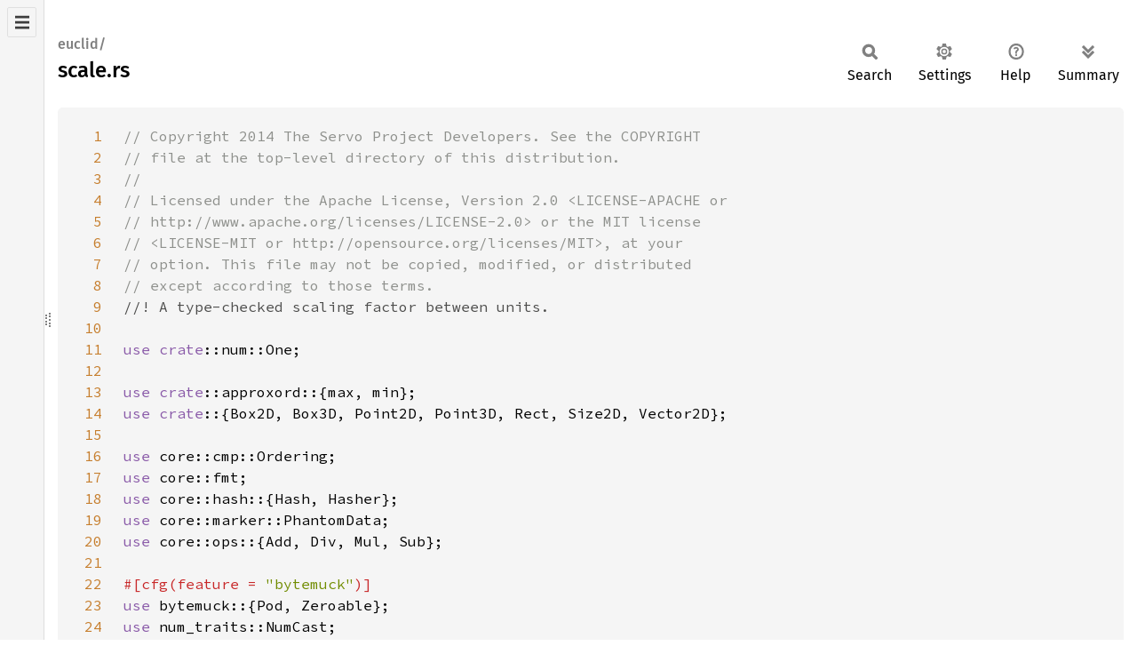

--- FILE ---
content_type: text/html; charset=utf-8
request_url: https://doc.servo.org/src/euclid/scale.rs.html
body_size: 8346
content:
<!DOCTYPE html><html lang="en"><head><meta charset="utf-8"><meta name="viewport" content="width=device-width, initial-scale=1.0"><meta name="generator" content="rustdoc"><meta name="description" content="Source of the Rust file `/home/runner/.cargo/registry/src/index.crates.io-1949cf8c6b5b557f/euclid-0.22.11/src/scale.rs`."><title>scale.rs - source</title><script>if(window.location.protocol!=="file:")document.head.insertAdjacentHTML("beforeend","SourceSerif4-Regular-6b053e98.ttf.woff2,FiraSans-Italic-81dc35de.woff2,FiraSans-Regular-0fe48ade.woff2,FiraSans-MediumItalic-ccf7e434.woff2,FiraSans-Medium-e1aa3f0a.woff2,SourceCodePro-Regular-8badfe75.ttf.woff2,SourceCodePro-Semibold-aa29a496.ttf.woff2".split(",").map(f=>`<link rel="preload" as="font" type="font/woff2"href="../../static.files/${f}">`).join(""))</script><link rel="stylesheet" href="../../static.files/normalize-9960930a.css"><link rel="stylesheet" href="../../static.files/rustdoc-e56847b5.css"><meta name="rustdoc-vars" data-root-path="../../" data-static-root-path="../../static.files/" data-current-crate="euclid" data-themes="" data-resource-suffix="" data-rustdoc-version="1.91.0 (f8297e351 2025-10-28)" data-channel="1.91.0" data-search-js="search-e256b49e.js" data-stringdex-js="stringdex-c3e638e9.js" data-settings-js="settings-c38705f0.js" ><script src="../../static.files/storage-e2aeef58.js"></script><script defer src="../../static.files/src-script-813739b1.js"></script><script defer src="../../src-files.js"></script><script defer src="../../static.files/main-6dc2a7f3.js"></script><noscript><link rel="stylesheet" href="../../static.files/noscript-263c88ec.css"></noscript><link rel="alternate icon" type="image/png" href="../../static.files/favicon-32x32-eab170b8.png"><link rel="icon" type="image/svg+xml" href="../../static.files/favicon-044be391.svg"></head><body class="rustdoc src"><!--[if lte IE 11]><div class="warning">This old browser is unsupported and will most likely display funky things.</div><![endif]--><nav class="sidebar"><div class="src-sidebar-title"><h2>Files</h2></div></nav><div class="sidebar-resizer" title="Drag to resize sidebar"></div><main><section id="main-content" class="content"><div class="main-heading"><h1><div class="sub-heading">euclid/</div>scale.rs</h1><rustdoc-toolbar></rustdoc-toolbar></div><div class="example-wrap digits-3"><pre class="rust"><code><a href=#1 id=1 data-nosnippet>1</a><span class="comment">// Copyright 2014 The Servo Project Developers. See the COPYRIGHT
<a href=#2 id=2 data-nosnippet>2</a>// file at the top-level directory of this distribution.
<a href=#3 id=3 data-nosnippet>3</a>//
<a href=#4 id=4 data-nosnippet>4</a>// Licensed under the Apache License, Version 2.0 &lt;LICENSE-APACHE or
<a href=#5 id=5 data-nosnippet>5</a>// http://www.apache.org/licenses/LICENSE-2.0&gt; or the MIT license
<a href=#6 id=6 data-nosnippet>6</a>// &lt;LICENSE-MIT or http://opensource.org/licenses/MIT&gt;, at your
<a href=#7 id=7 data-nosnippet>7</a>// option. This file may not be copied, modified, or distributed
<a href=#8 id=8 data-nosnippet>8</a>// except according to those terms.
<a href=#9 id=9 data-nosnippet>9</a></span><span class="doccomment">//! A type-checked scaling factor between units.
<a href=#10 id=10 data-nosnippet>10</a>
<a href=#11 id=11 data-nosnippet>11</a></span><span class="kw">use </span><span class="kw">crate</span>::num::One;
<a href=#12 id=12 data-nosnippet>12</a>
<a href=#13 id=13 data-nosnippet>13</a><span class="kw">use </span><span class="kw">crate</span>::approxord::{max, min};
<a href=#14 id=14 data-nosnippet>14</a><span class="kw">use crate</span>::{Box2D, Box3D, Point2D, Point3D, Rect, Size2D, Vector2D};
<a href=#15 id=15 data-nosnippet>15</a>
<a href=#16 id=16 data-nosnippet>16</a><span class="kw">use </span>core::cmp::Ordering;
<a href=#17 id=17 data-nosnippet>17</a><span class="kw">use </span>core::fmt;
<a href=#18 id=18 data-nosnippet>18</a><span class="kw">use </span>core::hash::{Hash, Hasher};
<a href=#19 id=19 data-nosnippet>19</a><span class="kw">use </span>core::marker::PhantomData;
<a href=#20 id=20 data-nosnippet>20</a><span class="kw">use </span>core::ops::{Add, Div, Mul, Sub};
<a href=#21 id=21 data-nosnippet>21</a>
<a href=#22 id=22 data-nosnippet>22</a><span class="attr">#[cfg(feature = <span class="string">"bytemuck"</span>)]
<a href=#23 id=23 data-nosnippet>23</a></span><span class="kw">use </span>bytemuck::{Pod, Zeroable};
<a href=#24 id=24 data-nosnippet>24</a><span class="kw">use </span>num_traits::NumCast;
<a href=#25 id=25 data-nosnippet>25</a><span class="attr">#[cfg(feature = <span class="string">"serde"</span>)]
<a href=#26 id=26 data-nosnippet>26</a></span><span class="kw">use </span>serde::{Deserialize, Serialize};
<a href=#27 id=27 data-nosnippet>27</a>
<a href=#28 id=28 data-nosnippet>28</a><span class="doccomment">/// A scaling factor between two different units of measurement.
<a href=#29 id=29 data-nosnippet>29</a>///
<a href=#30 id=30 data-nosnippet>30</a>/// This is effectively a type-safe float, intended to be used in combination with other types like
<a href=#31 id=31 data-nosnippet>31</a>/// `length::Length` to enforce conversion between systems of measurement at compile time.
<a href=#32 id=32 data-nosnippet>32</a>///
<a href=#33 id=33 data-nosnippet>33</a>/// `Src` and `Dst` represent the units before and after multiplying a value by a `Scale`. They
<a href=#34 id=34 data-nosnippet>34</a>/// may be types without values, such as empty enums.  For example:
<a href=#35 id=35 data-nosnippet>35</a>///
<a href=#36 id=36 data-nosnippet>36</a>/// ```rust
<a href=#37 id=37 data-nosnippet>37</a>/// use euclid::Scale;
<a href=#38 id=38 data-nosnippet>38</a>/// use euclid::Length;
<a href=#39 id=39 data-nosnippet>39</a>/// enum Mm {};
<a href=#40 id=40 data-nosnippet>40</a>/// enum Inch {};
<a href=#41 id=41 data-nosnippet>41</a>///
<a href=#42 id=42 data-nosnippet>42</a>/// let mm_per_inch: Scale&lt;f32, Inch, Mm&gt; = Scale::new(25.4);
<a href=#43 id=43 data-nosnippet>43</a>///
<a href=#44 id=44 data-nosnippet>44</a>/// let one_foot: Length&lt;f32, Inch&gt; = Length::new(12.0);
<a href=#45 id=45 data-nosnippet>45</a>/// let one_foot_in_mm: Length&lt;f32, Mm&gt; = one_foot * mm_per_inch;
<a href=#46 id=46 data-nosnippet>46</a>/// ```
<a href=#47 id=47 data-nosnippet>47</a></span><span class="attr">#[repr(C)]
<a href=#48 id=48 data-nosnippet>48</a>#[cfg_attr(feature = <span class="string">"serde"</span>, derive(Serialize, Deserialize))]
<a href=#49 id=49 data-nosnippet>49</a>#[cfg_attr(
<a href=#50 id=50 data-nosnippet>50</a>    feature = <span class="string">"serde"</span>,
<a href=#51 id=51 data-nosnippet>51</a>    serde(bound(
<a href=#52 id=52 data-nosnippet>52</a>        serialize = <span class="string">"T: serde::Serialize"</span>,
<a href=#53 id=53 data-nosnippet>53</a>        deserialize = <span class="string">"T: serde::Deserialize&lt;'de&gt;"
<a href=#54 id=54 data-nosnippet>54</a>    </span>))
<a href=#55 id=55 data-nosnippet>55</a>)]
<a href=#56 id=56 data-nosnippet>56</a></span><span class="kw">pub struct </span>Scale&lt;T, Src, Dst&gt;(<span class="kw">pub </span>T, <span class="attr">#[doc(hidden)] </span><span class="kw">pub </span>PhantomData&lt;(Src, Dst)&gt;);
<a href=#57 id=57 data-nosnippet>57</a>
<a href=#58 id=58 data-nosnippet>58</a><span class="kw">impl</span>&lt;T, Src, Dst&gt; Scale&lt;T, Src, Dst&gt; {
<a href=#59 id=59 data-nosnippet>59</a>    <span class="attr">#[inline]
<a href=#60 id=60 data-nosnippet>60</a>    </span><span class="kw">pub const fn </span>new(x: T) -&gt; <span class="self">Self </span>{
<a href=#61 id=61 data-nosnippet>61</a>        Scale(x, PhantomData)
<a href=#62 id=62 data-nosnippet>62</a>    }
<a href=#63 id=63 data-nosnippet>63</a>
<a href=#64 id=64 data-nosnippet>64</a>    <span class="doccomment">/// Creates an identity scale (1.0).
<a href=#65 id=65 data-nosnippet>65</a>    </span><span class="attr">#[inline]
<a href=#66 id=66 data-nosnippet>66</a>    </span><span class="kw">pub fn </span>identity() -&gt; <span class="self">Self
<a href=#67 id=67 data-nosnippet>67</a>    </span><span class="kw">where
<a href=#68 id=68 data-nosnippet>68</a>        </span>T: One,
<a href=#69 id=69 data-nosnippet>69</a>    {
<a href=#70 id=70 data-nosnippet>70</a>        Scale::new(T::one())
<a href=#71 id=71 data-nosnippet>71</a>    }
<a href=#72 id=72 data-nosnippet>72</a>
<a href=#73 id=73 data-nosnippet>73</a>    <span class="doccomment">/// Returns the given point transformed by this scale.
<a href=#74 id=74 data-nosnippet>74</a>    ///
<a href=#75 id=75 data-nosnippet>75</a>    /// # Example
<a href=#76 id=76 data-nosnippet>76</a>    ///
<a href=#77 id=77 data-nosnippet>77</a>    /// ```rust
<a href=#78 id=78 data-nosnippet>78</a>    /// use euclid::{Scale, point2};
<a href=#79 id=79 data-nosnippet>79</a>    /// enum Mm {};
<a href=#80 id=80 data-nosnippet>80</a>    /// enum Cm {};
<a href=#81 id=81 data-nosnippet>81</a>    ///
<a href=#82 id=82 data-nosnippet>82</a>    /// let to_mm: Scale&lt;i32, Cm, Mm&gt; = Scale::new(10);
<a href=#83 id=83 data-nosnippet>83</a>    ///
<a href=#84 id=84 data-nosnippet>84</a>    /// assert_eq!(to_mm.transform_point(point2(42, -42)), point2(420, -420));
<a href=#85 id=85 data-nosnippet>85</a>    /// ```
<a href=#86 id=86 data-nosnippet>86</a>    </span><span class="attr">#[inline]
<a href=#87 id=87 data-nosnippet>87</a>    </span><span class="kw">pub fn </span>transform_point(<span class="self">self</span>, point: Point2D&lt;T, Src&gt;) -&gt; Point2D&lt;T::Output, Dst&gt;
<a href=#88 id=88 data-nosnippet>88</a>    <span class="kw">where
<a href=#89 id=89 data-nosnippet>89</a>        </span>T: Copy + Mul,
<a href=#90 id=90 data-nosnippet>90</a>    {
<a href=#91 id=91 data-nosnippet>91</a>        Point2D::new(point.x * <span class="self">self</span>.<span class="number">0</span>, point.y * <span class="self">self</span>.<span class="number">0</span>)
<a href=#92 id=92 data-nosnippet>92</a>    }
<a href=#93 id=93 data-nosnippet>93</a>
<a href=#94 id=94 data-nosnippet>94</a>    <span class="doccomment">/// Returns the given point transformed by this scale.
<a href=#95 id=95 data-nosnippet>95</a>    </span><span class="attr">#[inline]
<a href=#96 id=96 data-nosnippet>96</a>    </span><span class="kw">pub fn </span>transform_point3d(<span class="self">self</span>, point: Point3D&lt;T, Src&gt;) -&gt; Point3D&lt;T::Output, Dst&gt;
<a href=#97 id=97 data-nosnippet>97</a>    <span class="kw">where
<a href=#98 id=98 data-nosnippet>98</a>        </span>T: Copy + Mul,
<a href=#99 id=99 data-nosnippet>99</a>    {
<a href=#100 id=100 data-nosnippet>100</a>        Point3D::new(point.x * <span class="self">self</span>.<span class="number">0</span>, point.y * <span class="self">self</span>.<span class="number">0</span>, point.z * <span class="self">self</span>.<span class="number">0</span>)
<a href=#101 id=101 data-nosnippet>101</a>    }
<a href=#102 id=102 data-nosnippet>102</a>
<a href=#103 id=103 data-nosnippet>103</a>    <span class="doccomment">/// Returns the given vector transformed by this scale.
<a href=#104 id=104 data-nosnippet>104</a>    ///
<a href=#105 id=105 data-nosnippet>105</a>    /// # Example
<a href=#106 id=106 data-nosnippet>106</a>    ///
<a href=#107 id=107 data-nosnippet>107</a>    /// ```rust
<a href=#108 id=108 data-nosnippet>108</a>    /// use euclid::{Scale, vec2};
<a href=#109 id=109 data-nosnippet>109</a>    /// enum Mm {};
<a href=#110 id=110 data-nosnippet>110</a>    /// enum Cm {};
<a href=#111 id=111 data-nosnippet>111</a>    ///
<a href=#112 id=112 data-nosnippet>112</a>    /// let to_mm: Scale&lt;i32, Cm, Mm&gt; = Scale::new(10);
<a href=#113 id=113 data-nosnippet>113</a>    ///
<a href=#114 id=114 data-nosnippet>114</a>    /// assert_eq!(to_mm.transform_vector(vec2(42, -42)), vec2(420, -420));
<a href=#115 id=115 data-nosnippet>115</a>    /// ```
<a href=#116 id=116 data-nosnippet>116</a>    </span><span class="attr">#[inline]
<a href=#117 id=117 data-nosnippet>117</a>    </span><span class="kw">pub fn </span>transform_vector(<span class="self">self</span>, vec: Vector2D&lt;T, Src&gt;) -&gt; Vector2D&lt;T::Output, Dst&gt;
<a href=#118 id=118 data-nosnippet>118</a>    <span class="kw">where
<a href=#119 id=119 data-nosnippet>119</a>        </span>T: Copy + Mul,
<a href=#120 id=120 data-nosnippet>120</a>    {
<a href=#121 id=121 data-nosnippet>121</a>        Vector2D::new(vec.x * <span class="self">self</span>.<span class="number">0</span>, vec.y * <span class="self">self</span>.<span class="number">0</span>)
<a href=#122 id=122 data-nosnippet>122</a>    }
<a href=#123 id=123 data-nosnippet>123</a>
<a href=#124 id=124 data-nosnippet>124</a>    <span class="doccomment">/// Returns the given size transformed by this scale.
<a href=#125 id=125 data-nosnippet>125</a>    ///
<a href=#126 id=126 data-nosnippet>126</a>    /// # Example
<a href=#127 id=127 data-nosnippet>127</a>    ///
<a href=#128 id=128 data-nosnippet>128</a>    /// ```rust
<a href=#129 id=129 data-nosnippet>129</a>    /// use euclid::{Scale, size2};
<a href=#130 id=130 data-nosnippet>130</a>    /// enum Mm {};
<a href=#131 id=131 data-nosnippet>131</a>    /// enum Cm {};
<a href=#132 id=132 data-nosnippet>132</a>    ///
<a href=#133 id=133 data-nosnippet>133</a>    /// let to_mm: Scale&lt;i32, Cm, Mm&gt; = Scale::new(10);
<a href=#134 id=134 data-nosnippet>134</a>    ///
<a href=#135 id=135 data-nosnippet>135</a>    /// assert_eq!(to_mm.transform_size(size2(42, -42)), size2(420, -420));
<a href=#136 id=136 data-nosnippet>136</a>    /// ```
<a href=#137 id=137 data-nosnippet>137</a>    </span><span class="attr">#[inline]
<a href=#138 id=138 data-nosnippet>138</a>    </span><span class="kw">pub fn </span>transform_size(<span class="self">self</span>, size: Size2D&lt;T, Src&gt;) -&gt; Size2D&lt;T::Output, Dst&gt;
<a href=#139 id=139 data-nosnippet>139</a>    <span class="kw">where
<a href=#140 id=140 data-nosnippet>140</a>        </span>T: Copy + Mul,
<a href=#141 id=141 data-nosnippet>141</a>    {
<a href=#142 id=142 data-nosnippet>142</a>        Size2D::new(size.width * <span class="self">self</span>.<span class="number">0</span>, size.height * <span class="self">self</span>.<span class="number">0</span>)
<a href=#143 id=143 data-nosnippet>143</a>    }
<a href=#144 id=144 data-nosnippet>144</a>
<a href=#145 id=145 data-nosnippet>145</a>    <span class="doccomment">/// Returns the given rect transformed by this scale.
<a href=#146 id=146 data-nosnippet>146</a>    ///
<a href=#147 id=147 data-nosnippet>147</a>    /// # Example
<a href=#148 id=148 data-nosnippet>148</a>    ///
<a href=#149 id=149 data-nosnippet>149</a>    /// ```rust
<a href=#150 id=150 data-nosnippet>150</a>    /// use euclid::{Scale, rect};
<a href=#151 id=151 data-nosnippet>151</a>    /// enum Mm {};
<a href=#152 id=152 data-nosnippet>152</a>    /// enum Cm {};
<a href=#153 id=153 data-nosnippet>153</a>    ///
<a href=#154 id=154 data-nosnippet>154</a>    /// let to_mm: Scale&lt;i32, Cm, Mm&gt; = Scale::new(10);
<a href=#155 id=155 data-nosnippet>155</a>    ///
<a href=#156 id=156 data-nosnippet>156</a>    /// assert_eq!(to_mm.transform_rect(&amp;rect(1, 2, 42, -42)), rect(10, 20, 420, -420));
<a href=#157 id=157 data-nosnippet>157</a>    /// ```
<a href=#158 id=158 data-nosnippet>158</a>    </span><span class="attr">#[inline]
<a href=#159 id=159 data-nosnippet>159</a>    </span><span class="kw">pub fn </span>transform_rect(<span class="self">self</span>, rect: <span class="kw-2">&amp;</span>Rect&lt;T, Src&gt;) -&gt; Rect&lt;T::Output, Dst&gt;
<a href=#160 id=160 data-nosnippet>160</a>    <span class="kw">where
<a href=#161 id=161 data-nosnippet>161</a>        </span>T: Copy + Mul,
<a href=#162 id=162 data-nosnippet>162</a>    {
<a href=#163 id=163 data-nosnippet>163</a>        Rect::new(
<a href=#164 id=164 data-nosnippet>164</a>            <span class="self">self</span>.transform_point(rect.origin),
<a href=#165 id=165 data-nosnippet>165</a>            <span class="self">self</span>.transform_size(rect.size),
<a href=#166 id=166 data-nosnippet>166</a>        )
<a href=#167 id=167 data-nosnippet>167</a>    }
<a href=#168 id=168 data-nosnippet>168</a>
<a href=#169 id=169 data-nosnippet>169</a>    <span class="doccomment">/// Returns the given box transformed by this scale.
<a href=#170 id=170 data-nosnippet>170</a>    </span><span class="attr">#[inline]
<a href=#171 id=171 data-nosnippet>171</a>    </span><span class="kw">pub fn </span>transform_box2d(<span class="self">self</span>, b: <span class="kw-2">&amp;</span>Box2D&lt;T, Src&gt;) -&gt; Box2D&lt;T::Output, Dst&gt;
<a href=#172 id=172 data-nosnippet>172</a>    <span class="kw">where
<a href=#173 id=173 data-nosnippet>173</a>        </span>T: Copy + Mul,
<a href=#174 id=174 data-nosnippet>174</a>    {
<a href=#175 id=175 data-nosnippet>175</a>        Box2D {
<a href=#176 id=176 data-nosnippet>176</a>            min: <span class="self">self</span>.transform_point(b.min),
<a href=#177 id=177 data-nosnippet>177</a>            max: <span class="self">self</span>.transform_point(b.max),
<a href=#178 id=178 data-nosnippet>178</a>        }
<a href=#179 id=179 data-nosnippet>179</a>    }
<a href=#180 id=180 data-nosnippet>180</a>
<a href=#181 id=181 data-nosnippet>181</a>    <span class="doccomment">/// Returns the given box transformed by this scale.
<a href=#182 id=182 data-nosnippet>182</a>    </span><span class="attr">#[inline]
<a href=#183 id=183 data-nosnippet>183</a>    </span><span class="kw">pub fn </span>transform_box3d(<span class="self">self</span>, b: <span class="kw-2">&amp;</span>Box3D&lt;T, Src&gt;) -&gt; Box3D&lt;T::Output, Dst&gt;
<a href=#184 id=184 data-nosnippet>184</a>    <span class="kw">where
<a href=#185 id=185 data-nosnippet>185</a>        </span>T: Copy + Mul,
<a href=#186 id=186 data-nosnippet>186</a>    {
<a href=#187 id=187 data-nosnippet>187</a>        Box3D {
<a href=#188 id=188 data-nosnippet>188</a>            min: <span class="self">self</span>.transform_point3d(b.min),
<a href=#189 id=189 data-nosnippet>189</a>            max: <span class="self">self</span>.transform_point3d(b.max),
<a href=#190 id=190 data-nosnippet>190</a>        }
<a href=#191 id=191 data-nosnippet>191</a>    }
<a href=#192 id=192 data-nosnippet>192</a>
<a href=#193 id=193 data-nosnippet>193</a>    <span class="doccomment">/// Returns `true` if this scale has no effect.
<a href=#194 id=194 data-nosnippet>194</a>    ///
<a href=#195 id=195 data-nosnippet>195</a>    /// # Example
<a href=#196 id=196 data-nosnippet>196</a>    ///
<a href=#197 id=197 data-nosnippet>197</a>    /// ```rust
<a href=#198 id=198 data-nosnippet>198</a>    /// use euclid::Scale;
<a href=#199 id=199 data-nosnippet>199</a>    /// use euclid::num::One;
<a href=#200 id=200 data-nosnippet>200</a>    /// enum Mm {};
<a href=#201 id=201 data-nosnippet>201</a>    /// enum Cm {};
<a href=#202 id=202 data-nosnippet>202</a>    ///
<a href=#203 id=203 data-nosnippet>203</a>    /// let cm_per_mm: Scale&lt;f32, Mm, Cm&gt; = Scale::new(0.1);
<a href=#204 id=204 data-nosnippet>204</a>    /// let mm_per_mm: Scale&lt;f32, Mm, Mm&gt; = Scale::new(1.0);
<a href=#205 id=205 data-nosnippet>205</a>    ///
<a href=#206 id=206 data-nosnippet>206</a>    /// assert_eq!(cm_per_mm.is_identity(), false);
<a href=#207 id=207 data-nosnippet>207</a>    /// assert_eq!(mm_per_mm.is_identity(), true);
<a href=#208 id=208 data-nosnippet>208</a>    /// assert_eq!(mm_per_mm, Scale::one());
<a href=#209 id=209 data-nosnippet>209</a>    /// ```
<a href=#210 id=210 data-nosnippet>210</a>    </span><span class="attr">#[inline]
<a href=#211 id=211 data-nosnippet>211</a>    </span><span class="kw">pub fn </span>is_identity(<span class="self">self</span>) -&gt; bool
<a href=#212 id=212 data-nosnippet>212</a>    <span class="kw">where
<a href=#213 id=213 data-nosnippet>213</a>        </span>T: PartialEq + One,
<a href=#214 id=214 data-nosnippet>214</a>    {
<a href=#215 id=215 data-nosnippet>215</a>        <span class="self">self</span>.<span class="number">0 </span>== T::one()
<a href=#216 id=216 data-nosnippet>216</a>    }
<a href=#217 id=217 data-nosnippet>217</a>
<a href=#218 id=218 data-nosnippet>218</a>    <span class="doccomment">/// Returns the underlying scalar scale factor.
<a href=#219 id=219 data-nosnippet>219</a>    </span><span class="attr">#[inline]
<a href=#220 id=220 data-nosnippet>220</a>    </span><span class="kw">pub fn </span>get(<span class="self">self</span>) -&gt; T {
<a href=#221 id=221 data-nosnippet>221</a>        <span class="self">self</span>.<span class="number">0
<a href=#222 id=222 data-nosnippet>222</a>    </span>}
<a href=#223 id=223 data-nosnippet>223</a>
<a href=#224 id=224 data-nosnippet>224</a>    <span class="doccomment">/// The inverse Scale (1.0 / self).
<a href=#225 id=225 data-nosnippet>225</a>    ///
<a href=#226 id=226 data-nosnippet>226</a>    /// # Example
<a href=#227 id=227 data-nosnippet>227</a>    ///
<a href=#228 id=228 data-nosnippet>228</a>    /// ```rust
<a href=#229 id=229 data-nosnippet>229</a>    /// use euclid::Scale;
<a href=#230 id=230 data-nosnippet>230</a>    /// enum Mm {};
<a href=#231 id=231 data-nosnippet>231</a>    /// enum Cm {};
<a href=#232 id=232 data-nosnippet>232</a>    ///
<a href=#233 id=233 data-nosnippet>233</a>    /// let cm_per_mm: Scale&lt;f32, Cm, Mm&gt; = Scale::new(0.1);
<a href=#234 id=234 data-nosnippet>234</a>    ///
<a href=#235 id=235 data-nosnippet>235</a>    /// assert_eq!(cm_per_mm.inverse(), Scale::new(10.0));
<a href=#236 id=236 data-nosnippet>236</a>    /// ```
<a href=#237 id=237 data-nosnippet>237</a>    </span><span class="kw">pub fn </span>inverse(<span class="self">self</span>) -&gt; Scale&lt;T::Output, Dst, Src&gt;
<a href=#238 id=238 data-nosnippet>238</a>    <span class="kw">where
<a href=#239 id=239 data-nosnippet>239</a>        </span>T: One + Div,
<a href=#240 id=240 data-nosnippet>240</a>    {
<a href=#241 id=241 data-nosnippet>241</a>        <span class="kw">let </span>one: T = One::one();
<a href=#242 id=242 data-nosnippet>242</a>        Scale::new(one / <span class="self">self</span>.<span class="number">0</span>)
<a href=#243 id=243 data-nosnippet>243</a>    }
<a href=#244 id=244 data-nosnippet>244</a>}
<a href=#245 id=245 data-nosnippet>245</a>
<a href=#246 id=246 data-nosnippet>246</a><span class="kw">impl</span>&lt;T: PartialOrd, Src, Dst&gt; Scale&lt;T, Src, Dst&gt; {
<a href=#247 id=247 data-nosnippet>247</a>    <span class="attr">#[inline]
<a href=#248 id=248 data-nosnippet>248</a>    </span><span class="kw">pub fn </span>min(<span class="self">self</span>, other: <span class="self">Self</span>) -&gt; <span class="self">Self </span>{
<a href=#249 id=249 data-nosnippet>249</a>        <span class="self">Self</span>::new(min(<span class="self">self</span>.<span class="number">0</span>, other.<span class="number">0</span>))
<a href=#250 id=250 data-nosnippet>250</a>    }
<a href=#251 id=251 data-nosnippet>251</a>
<a href=#252 id=252 data-nosnippet>252</a>    <span class="attr">#[inline]
<a href=#253 id=253 data-nosnippet>253</a>    </span><span class="kw">pub fn </span>max(<span class="self">self</span>, other: <span class="self">Self</span>) -&gt; <span class="self">Self </span>{
<a href=#254 id=254 data-nosnippet>254</a>        <span class="self">Self</span>::new(max(<span class="self">self</span>.<span class="number">0</span>, other.<span class="number">0</span>))
<a href=#255 id=255 data-nosnippet>255</a>    }
<a href=#256 id=256 data-nosnippet>256</a>
<a href=#257 id=257 data-nosnippet>257</a>    <span class="doccomment">/// Returns the point each component of which clamped by corresponding
<a href=#258 id=258 data-nosnippet>258</a>    /// components of `start` and `end`.
<a href=#259 id=259 data-nosnippet>259</a>    ///
<a href=#260 id=260 data-nosnippet>260</a>    /// Shortcut for `self.max(start).min(end)`.
<a href=#261 id=261 data-nosnippet>261</a>    </span><span class="attr">#[inline]
<a href=#262 id=262 data-nosnippet>262</a>    </span><span class="kw">pub fn </span>clamp(<span class="self">self</span>, start: <span class="self">Self</span>, end: <span class="self">Self</span>) -&gt; <span class="self">Self
<a href=#263 id=263 data-nosnippet>263</a>    </span><span class="kw">where
<a href=#264 id=264 data-nosnippet>264</a>        </span>T: Copy,
<a href=#265 id=265 data-nosnippet>265</a>    {
<a href=#266 id=266 data-nosnippet>266</a>        <span class="self">self</span>.max(start).min(end)
<a href=#267 id=267 data-nosnippet>267</a>    }
<a href=#268 id=268 data-nosnippet>268</a>}
<a href=#269 id=269 data-nosnippet>269</a>
<a href=#270 id=270 data-nosnippet>270</a><span class="kw">impl</span>&lt;T: NumCast, Src, Dst&gt; Scale&lt;T, Src, Dst&gt; {
<a href=#271 id=271 data-nosnippet>271</a>    <span class="doccomment">/// Cast from one numeric representation to another, preserving the units.
<a href=#272 id=272 data-nosnippet>272</a>    ///
<a href=#273 id=273 data-nosnippet>273</a>    /// # Panics
<a href=#274 id=274 data-nosnippet>274</a>    ///
<a href=#275 id=275 data-nosnippet>275</a>    /// If the source value cannot be represented by the target type `NewT`, then
<a href=#276 id=276 data-nosnippet>276</a>    /// method panics. Use `try_cast` if that must be case.
<a href=#277 id=277 data-nosnippet>277</a>    ///
<a href=#278 id=278 data-nosnippet>278</a>    /// # Example
<a href=#279 id=279 data-nosnippet>279</a>    ///
<a href=#280 id=280 data-nosnippet>280</a>    /// ```rust
<a href=#281 id=281 data-nosnippet>281</a>    /// use euclid::Scale;
<a href=#282 id=282 data-nosnippet>282</a>    /// enum Mm {};
<a href=#283 id=283 data-nosnippet>283</a>    /// enum Cm {};
<a href=#284 id=284 data-nosnippet>284</a>    ///
<a href=#285 id=285 data-nosnippet>285</a>    /// let to_mm: Scale&lt;i32, Cm, Mm&gt; = Scale::new(10);
<a href=#286 id=286 data-nosnippet>286</a>    ///
<a href=#287 id=287 data-nosnippet>287</a>    /// assert_eq!(to_mm.cast::&lt;f32&gt;(), Scale::new(10.0));
<a href=#288 id=288 data-nosnippet>288</a>    /// ```
<a href=#289 id=289 data-nosnippet>289</a>    /// That conversion will panic, because `i32` not enough to store such big numbers:
<a href=#290 id=290 data-nosnippet>290</a>    /// ```rust,should_panic
<a href=#291 id=291 data-nosnippet>291</a>    /// use euclid::Scale;
<a href=#292 id=292 data-nosnippet>292</a>    /// enum Mm {};// millimeter = 10^-2 meters
<a href=#293 id=293 data-nosnippet>293</a>    /// enum Em {};// exameter   = 10^18 meters
<a href=#294 id=294 data-nosnippet>294</a>    ///
<a href=#295 id=295 data-nosnippet>295</a>    /// // Panics
<a href=#296 id=296 data-nosnippet>296</a>    /// let to_em: Scale&lt;i32, Mm, Em&gt; = Scale::new(10e20).cast();
<a href=#297 id=297 data-nosnippet>297</a>    /// ```
<a href=#298 id=298 data-nosnippet>298</a>    </span><span class="attr">#[inline]
<a href=#299 id=299 data-nosnippet>299</a>    </span><span class="kw">pub fn </span>cast&lt;NewT: NumCast&gt;(<span class="self">self</span>) -&gt; Scale&lt;NewT, Src, Dst&gt; {
<a href=#300 id=300 data-nosnippet>300</a>        <span class="self">self</span>.try_cast().unwrap()
<a href=#301 id=301 data-nosnippet>301</a>    }
<a href=#302 id=302 data-nosnippet>302</a>
<a href=#303 id=303 data-nosnippet>303</a>    <span class="doccomment">/// Fallible cast from one numeric representation to another, preserving the units.
<a href=#304 id=304 data-nosnippet>304</a>    /// If the source value cannot be represented by the target type `NewT`, then `None`
<a href=#305 id=305 data-nosnippet>305</a>    /// is returned.
<a href=#306 id=306 data-nosnippet>306</a>    ///
<a href=#307 id=307 data-nosnippet>307</a>    /// # Example
<a href=#308 id=308 data-nosnippet>308</a>    ///
<a href=#309 id=309 data-nosnippet>309</a>    /// ```rust
<a href=#310 id=310 data-nosnippet>310</a>    /// use euclid::Scale;
<a href=#311 id=311 data-nosnippet>311</a>    /// enum Mm {};
<a href=#312 id=312 data-nosnippet>312</a>    /// enum Cm {};
<a href=#313 id=313 data-nosnippet>313</a>    /// enum Em {};// Exameter = 10^18 meters
<a href=#314 id=314 data-nosnippet>314</a>    ///
<a href=#315 id=315 data-nosnippet>315</a>    /// let to_mm: Scale&lt;i32, Cm, Mm&gt; = Scale::new(10);
<a href=#316 id=316 data-nosnippet>316</a>    /// let to_em: Scale&lt;f32, Mm, Em&gt; = Scale::new(10e20);
<a href=#317 id=317 data-nosnippet>317</a>    ///
<a href=#318 id=318 data-nosnippet>318</a>    /// assert_eq!(to_mm.try_cast::&lt;f32&gt;(), Some(Scale::new(10.0)));
<a href=#319 id=319 data-nosnippet>319</a>    /// // Integer to small to store that number
<a href=#320 id=320 data-nosnippet>320</a>    /// assert_eq!(to_em.try_cast::&lt;i32&gt;(), None);
<a href=#321 id=321 data-nosnippet>321</a>    /// ```
<a href=#322 id=322 data-nosnippet>322</a>    </span><span class="kw">pub fn </span>try_cast&lt;NewT: NumCast&gt;(<span class="self">self</span>) -&gt; <span class="prelude-ty">Option</span>&lt;Scale&lt;NewT, Src, Dst&gt;&gt; {
<a href=#323 id=323 data-nosnippet>323</a>        NumCast::from(<span class="self">self</span>.<span class="number">0</span>).map(Scale::new)
<a href=#324 id=324 data-nosnippet>324</a>    }
<a href=#325 id=325 data-nosnippet>325</a>}
<a href=#326 id=326 data-nosnippet>326</a>
<a href=#327 id=327 data-nosnippet>327</a><span class="attr">#[cfg(feature = <span class="string">"arbitrary"</span>)]
<a href=#328 id=328 data-nosnippet>328</a></span><span class="kw">impl</span>&lt;<span class="lifetime">'a</span>, T, Src, Dst&gt; arbitrary::Arbitrary&lt;<span class="lifetime">'a</span>&gt; <span class="kw">for </span>Scale&lt;T, Src, Dst&gt;
<a href=#329 id=329 data-nosnippet>329</a><span class="kw">where
<a href=#330 id=330 data-nosnippet>330</a>    </span>T: arbitrary::Arbitrary&lt;<span class="lifetime">'a</span>&gt;,
<a href=#331 id=331 data-nosnippet>331</a>{
<a href=#332 id=332 data-nosnippet>332</a>    <span class="kw">fn </span>arbitrary(u: <span class="kw-2">&amp;mut </span>arbitrary::Unstructured&lt;<span class="lifetime">'a</span>&gt;) -&gt; arbitrary::Result&lt;<span class="self">Self</span>&gt; {
<a href=#333 id=333 data-nosnippet>333</a>        <span class="prelude-val">Ok</span>(Scale::new(arbitrary::Arbitrary::arbitrary(u)<span class="question-mark">?</span>))
<a href=#334 id=334 data-nosnippet>334</a>    }
<a href=#335 id=335 data-nosnippet>335</a>}
<a href=#336 id=336 data-nosnippet>336</a>
<a href=#337 id=337 data-nosnippet>337</a><span class="attr">#[cfg(feature = <span class="string">"bytemuck"</span>)]
<a href=#338 id=338 data-nosnippet>338</a></span><span class="kw">unsafe impl</span>&lt;T: Zeroable, Src, Dst&gt; Zeroable <span class="kw">for </span>Scale&lt;T, Src, Dst&gt; {}
<a href=#339 id=339 data-nosnippet>339</a>
<a href=#340 id=340 data-nosnippet>340</a><span class="attr">#[cfg(feature = <span class="string">"bytemuck"</span>)]
<a href=#341 id=341 data-nosnippet>341</a></span><span class="kw">unsafe impl</span>&lt;T: Pod, Src: <span class="lifetime">'static</span>, Dst: <span class="lifetime">'static</span>&gt; Pod <span class="kw">for </span>Scale&lt;T, Src, Dst&gt; {}
<a href=#342 id=342 data-nosnippet>342</a>
<a href=#343 id=343 data-nosnippet>343</a><span class="comment">// scale0 * scale1
<a href=#344 id=344 data-nosnippet>344</a>// (A,B) * (B,C) = (A,C)
<a href=#345 id=345 data-nosnippet>345</a></span><span class="kw">impl</span>&lt;T: Mul, A, B, C&gt; Mul&lt;Scale&lt;T, B, C&gt;&gt; <span class="kw">for </span>Scale&lt;T, A, B&gt; {
<a href=#346 id=346 data-nosnippet>346</a>    <span class="kw">type </span>Output = Scale&lt;T::Output, A, C&gt;;
<a href=#347 id=347 data-nosnippet>347</a>
<a href=#348 id=348 data-nosnippet>348</a>    <span class="attr">#[inline]
<a href=#349 id=349 data-nosnippet>349</a>    </span><span class="kw">fn </span>mul(<span class="self">self</span>, other: Scale&lt;T, B, C&gt;) -&gt; <span class="self">Self</span>::Output {
<a href=#350 id=350 data-nosnippet>350</a>        Scale::new(<span class="self">self</span>.<span class="number">0 </span>* other.<span class="number">0</span>)
<a href=#351 id=351 data-nosnippet>351</a>    }
<a href=#352 id=352 data-nosnippet>352</a>}
<a href=#353 id=353 data-nosnippet>353</a>
<a href=#354 id=354 data-nosnippet>354</a><span class="comment">// scale0 + scale1
<a href=#355 id=355 data-nosnippet>355</a></span><span class="kw">impl</span>&lt;T: Add, Src, Dst&gt; Add <span class="kw">for </span>Scale&lt;T, Src, Dst&gt; {
<a href=#356 id=356 data-nosnippet>356</a>    <span class="kw">type </span>Output = Scale&lt;T::Output, Src, Dst&gt;;
<a href=#357 id=357 data-nosnippet>357</a>
<a href=#358 id=358 data-nosnippet>358</a>    <span class="attr">#[inline]
<a href=#359 id=359 data-nosnippet>359</a>    </span><span class="kw">fn </span>add(<span class="self">self</span>, other: Scale&lt;T, Src, Dst&gt;) -&gt; <span class="self">Self</span>::Output {
<a href=#360 id=360 data-nosnippet>360</a>        Scale::new(<span class="self">self</span>.<span class="number">0 </span>+ other.<span class="number">0</span>)
<a href=#361 id=361 data-nosnippet>361</a>    }
<a href=#362 id=362 data-nosnippet>362</a>}
<a href=#363 id=363 data-nosnippet>363</a>
<a href=#364 id=364 data-nosnippet>364</a><span class="comment">// scale0 - scale1
<a href=#365 id=365 data-nosnippet>365</a></span><span class="kw">impl</span>&lt;T: Sub, Src, Dst&gt; Sub <span class="kw">for </span>Scale&lt;T, Src, Dst&gt; {
<a href=#366 id=366 data-nosnippet>366</a>    <span class="kw">type </span>Output = Scale&lt;T::Output, Src, Dst&gt;;
<a href=#367 id=367 data-nosnippet>367</a>
<a href=#368 id=368 data-nosnippet>368</a>    <span class="attr">#[inline]
<a href=#369 id=369 data-nosnippet>369</a>    </span><span class="kw">fn </span>sub(<span class="self">self</span>, other: Scale&lt;T, Src, Dst&gt;) -&gt; <span class="self">Self</span>::Output {
<a href=#370 id=370 data-nosnippet>370</a>        Scale::new(<span class="self">self</span>.<span class="number">0 </span>- other.<span class="number">0</span>)
<a href=#371 id=371 data-nosnippet>371</a>    }
<a href=#372 id=372 data-nosnippet>372</a>}
<a href=#373 id=373 data-nosnippet>373</a>
<a href=#374 id=374 data-nosnippet>374</a><span class="comment">// FIXME: Switch to `derive(PartialEq, Clone)` after this Rust issue is fixed:
<a href=#375 id=375 data-nosnippet>375</a>// https://github.com/rust-lang/rust/issues/26925
<a href=#376 id=376 data-nosnippet>376</a>
<a href=#377 id=377 data-nosnippet>377</a></span><span class="kw">impl</span>&lt;T: PartialEq, Src, Dst&gt; PartialEq <span class="kw">for </span>Scale&lt;T, Src, Dst&gt; {
<a href=#378 id=378 data-nosnippet>378</a>    <span class="kw">fn </span>eq(<span class="kw-2">&amp;</span><span class="self">self</span>, other: <span class="kw-2">&amp;</span>Scale&lt;T, Src, Dst&gt;) -&gt; bool {
<a href=#379 id=379 data-nosnippet>379</a>        <span class="self">self</span>.<span class="number">0 </span>== other.<span class="number">0
<a href=#380 id=380 data-nosnippet>380</a>    </span>}
<a href=#381 id=381 data-nosnippet>381</a>}
<a href=#382 id=382 data-nosnippet>382</a>
<a href=#383 id=383 data-nosnippet>383</a><span class="kw">impl</span>&lt;T: Eq, Src, Dst&gt; Eq <span class="kw">for </span>Scale&lt;T, Src, Dst&gt; {}
<a href=#384 id=384 data-nosnippet>384</a>
<a href=#385 id=385 data-nosnippet>385</a><span class="kw">impl</span>&lt;T: PartialOrd, Src, Dst&gt; PartialOrd <span class="kw">for </span>Scale&lt;T, Src, Dst&gt; {
<a href=#386 id=386 data-nosnippet>386</a>    <span class="kw">fn </span>partial_cmp(<span class="kw-2">&amp;</span><span class="self">self</span>, other: <span class="kw-2">&amp;</span><span class="self">Self</span>) -&gt; <span class="prelude-ty">Option</span>&lt;Ordering&gt; {
<a href=#387 id=387 data-nosnippet>387</a>        <span class="self">self</span>.<span class="number">0</span>.partial_cmp(<span class="kw-2">&amp;</span>other.<span class="number">0</span>)
<a href=#388 id=388 data-nosnippet>388</a>    }
<a href=#389 id=389 data-nosnippet>389</a>}
<a href=#390 id=390 data-nosnippet>390</a>
<a href=#391 id=391 data-nosnippet>391</a><span class="kw">impl</span>&lt;T: Ord, Src, Dst&gt; Ord <span class="kw">for </span>Scale&lt;T, Src, Dst&gt; {
<a href=#392 id=392 data-nosnippet>392</a>    <span class="kw">fn </span>cmp(<span class="kw-2">&amp;</span><span class="self">self</span>, other: <span class="kw-2">&amp;</span><span class="self">Self</span>) -&gt; Ordering {
<a href=#393 id=393 data-nosnippet>393</a>        <span class="self">self</span>.<span class="number">0</span>.cmp(<span class="kw-2">&amp;</span>other.<span class="number">0</span>)
<a href=#394 id=394 data-nosnippet>394</a>    }
<a href=#395 id=395 data-nosnippet>395</a>}
<a href=#396 id=396 data-nosnippet>396</a>
<a href=#397 id=397 data-nosnippet>397</a><span class="kw">impl</span>&lt;T: Clone, Src, Dst&gt; Clone <span class="kw">for </span>Scale&lt;T, Src, Dst&gt; {
<a href=#398 id=398 data-nosnippet>398</a>    <span class="kw">fn </span>clone(<span class="kw-2">&amp;</span><span class="self">self</span>) -&gt; Scale&lt;T, Src, Dst&gt; {
<a href=#399 id=399 data-nosnippet>399</a>        Scale::new(<span class="self">self</span>.<span class="number">0</span>.clone())
<a href=#400 id=400 data-nosnippet>400</a>    }
<a href=#401 id=401 data-nosnippet>401</a>}
<a href=#402 id=402 data-nosnippet>402</a>
<a href=#403 id=403 data-nosnippet>403</a><span class="kw">impl</span>&lt;T: Copy, Src, Dst&gt; Copy <span class="kw">for </span>Scale&lt;T, Src, Dst&gt; {}
<a href=#404 id=404 data-nosnippet>404</a>
<a href=#405 id=405 data-nosnippet>405</a><span class="kw">impl</span>&lt;T: fmt::Debug, Src, Dst&gt; fmt::Debug <span class="kw">for </span>Scale&lt;T, Src, Dst&gt; {
<a href=#406 id=406 data-nosnippet>406</a>    <span class="kw">fn </span>fmt(<span class="kw-2">&amp;</span><span class="self">self</span>, f: <span class="kw-2">&amp;mut </span>fmt::Formatter) -&gt; fmt::Result {
<a href=#407 id=407 data-nosnippet>407</a>        <span class="self">self</span>.<span class="number">0</span>.fmt(f)
<a href=#408 id=408 data-nosnippet>408</a>    }
<a href=#409 id=409 data-nosnippet>409</a>}
<a href=#410 id=410 data-nosnippet>410</a>
<a href=#411 id=411 data-nosnippet>411</a><span class="kw">impl</span>&lt;T: Default, Src, Dst&gt; Default <span class="kw">for </span>Scale&lt;T, Src, Dst&gt; {
<a href=#412 id=412 data-nosnippet>412</a>    <span class="kw">fn </span>default() -&gt; <span class="self">Self </span>{
<a href=#413 id=413 data-nosnippet>413</a>        <span class="self">Self</span>::new(T::default())
<a href=#414 id=414 data-nosnippet>414</a>    }
<a href=#415 id=415 data-nosnippet>415</a>}
<a href=#416 id=416 data-nosnippet>416</a>
<a href=#417 id=417 data-nosnippet>417</a><span class="kw">impl</span>&lt;T: Hash, Src, Dst&gt; Hash <span class="kw">for </span>Scale&lt;T, Src, Dst&gt; {
<a href=#418 id=418 data-nosnippet>418</a>    <span class="kw">fn </span>hash&lt;H: Hasher&gt;(<span class="kw-2">&amp;</span><span class="self">self</span>, state: <span class="kw-2">&amp;mut </span>H) {
<a href=#419 id=419 data-nosnippet>419</a>        <span class="self">self</span>.<span class="number">0</span>.hash(state)
<a href=#420 id=420 data-nosnippet>420</a>    }
<a href=#421 id=421 data-nosnippet>421</a>}
<a href=#422 id=422 data-nosnippet>422</a>
<a href=#423 id=423 data-nosnippet>423</a><span class="kw">impl</span>&lt;T: One, Src, Dst&gt; One <span class="kw">for </span>Scale&lt;T, Src, Dst&gt; {
<a href=#424 id=424 data-nosnippet>424</a>    <span class="attr">#[inline]
<a href=#425 id=425 data-nosnippet>425</a>    </span><span class="kw">fn </span>one() -&gt; <span class="self">Self </span>{
<a href=#426 id=426 data-nosnippet>426</a>        Scale::new(T::one())
<a href=#427 id=427 data-nosnippet>427</a>    }
<a href=#428 id=428 data-nosnippet>428</a>}
<a href=#429 id=429 data-nosnippet>429</a>
<a href=#430 id=430 data-nosnippet>430</a><span class="attr">#[cfg(test)]
<a href=#431 id=431 data-nosnippet>431</a></span><span class="kw">mod </span>tests {
<a href=#432 id=432 data-nosnippet>432</a>    <span class="kw">use </span><span class="kw">super</span>::Scale;
<a href=#433 id=433 data-nosnippet>433</a>
<a href=#434 id=434 data-nosnippet>434</a>    <span class="kw">enum </span>Inch {}
<a href=#435 id=435 data-nosnippet>435</a>    <span class="kw">enum </span>Cm {}
<a href=#436 id=436 data-nosnippet>436</a>    <span class="kw">enum </span>Mm {}
<a href=#437 id=437 data-nosnippet>437</a>
<a href=#438 id=438 data-nosnippet>438</a>    <span class="attr">#[test]
<a href=#439 id=439 data-nosnippet>439</a>    </span><span class="kw">fn </span>test_scale() {
<a href=#440 id=440 data-nosnippet>440</a>        <span class="kw">let </span>mm_per_inch: Scale&lt;f32, Inch, Mm&gt; = Scale::new(<span class="number">25.4</span>);
<a href=#441 id=441 data-nosnippet>441</a>        <span class="kw">let </span>cm_per_mm: Scale&lt;f32, Mm, Cm&gt; = Scale::new(<span class="number">0.1</span>);
<a href=#442 id=442 data-nosnippet>442</a>
<a href=#443 id=443 data-nosnippet>443</a>        <span class="kw">let </span>mm_per_cm: Scale&lt;f32, Cm, Mm&gt; = cm_per_mm.inverse();
<a href=#444 id=444 data-nosnippet>444</a>        <span class="macro">assert_eq!</span>(mm_per_cm.get(), <span class="number">10.0</span>);
<a href=#445 id=445 data-nosnippet>445</a>
<a href=#446 id=446 data-nosnippet>446</a>        <span class="kw">let </span>one: Scale&lt;f32, Mm, Mm&gt; = cm_per_mm * mm_per_cm;
<a href=#447 id=447 data-nosnippet>447</a>        <span class="macro">assert_eq!</span>(one.get(), <span class="number">1.0</span>);
<a href=#448 id=448 data-nosnippet>448</a>
<a href=#449 id=449 data-nosnippet>449</a>        <span class="kw">let </span>one: Scale&lt;f32, Cm, Cm&gt; = mm_per_cm * cm_per_mm;
<a href=#450 id=450 data-nosnippet>450</a>        <span class="macro">assert_eq!</span>(one.get(), <span class="number">1.0</span>);
<a href=#451 id=451 data-nosnippet>451</a>
<a href=#452 id=452 data-nosnippet>452</a>        <span class="kw">let </span>cm_per_inch: Scale&lt;f32, Inch, Cm&gt; = mm_per_inch * cm_per_mm;
<a href=#453 id=453 data-nosnippet>453</a>        <span class="comment">//  mm     cm     cm
<a href=#454 id=454 data-nosnippet>454</a>        // ---- x ---- = ----
<a href=#455 id=455 data-nosnippet>455</a>        // inch    mm    inch
<a href=#456 id=456 data-nosnippet>456</a>        </span><span class="macro">assert_eq!</span>(cm_per_inch, Scale::new(<span class="number">2.54</span>));
<a href=#457 id=457 data-nosnippet>457</a>
<a href=#458 id=458 data-nosnippet>458</a>        <span class="kw">let </span>a: Scale&lt;isize, Inch, Inch&gt; = Scale::new(<span class="number">2</span>);
<a href=#459 id=459 data-nosnippet>459</a>        <span class="kw">let </span>b: Scale&lt;isize, Inch, Inch&gt; = Scale::new(<span class="number">3</span>);
<a href=#460 id=460 data-nosnippet>460</a>        <span class="macro">assert_ne!</span>(a, b);
<a href=#461 id=461 data-nosnippet>461</a>        <span class="macro">assert_eq!</span>(a, a.clone());
<a href=#462 id=462 data-nosnippet>462</a>        <span class="macro">assert_eq!</span>(a.clone() + b.clone(), Scale::new(<span class="number">5</span>));
<a href=#463 id=463 data-nosnippet>463</a>        <span class="macro">assert_eq!</span>(a - b, Scale::new(-<span class="number">1</span>));
<a href=#464 id=464 data-nosnippet>464</a>
<a href=#465 id=465 data-nosnippet>465</a>        <span class="comment">// Clamp
<a href=#466 id=466 data-nosnippet>466</a>        </span><span class="macro">assert_eq!</span>(Scale::identity().clamp(a, b), a);
<a href=#467 id=467 data-nosnippet>467</a>        <span class="macro">assert_eq!</span>(Scale::new(<span class="number">5</span>).clamp(a, b), b);
<a href=#468 id=468 data-nosnippet>468</a>        <span class="kw">let </span>a = Scale::&lt;f32, Inch, Inch&gt;::new(<span class="number">2.0</span>);
<a href=#469 id=469 data-nosnippet>469</a>        <span class="kw">let </span>b = Scale::&lt;f32, Inch, Inch&gt;::new(<span class="number">3.0</span>);
<a href=#470 id=470 data-nosnippet>470</a>        <span class="kw">let </span>c = Scale::&lt;f32, Inch, Inch&gt;::new(<span class="number">2.5</span>);
<a href=#471 id=471 data-nosnippet>471</a>        <span class="macro">assert_eq!</span>(c.clamp(a, b), c);
<a href=#472 id=472 data-nosnippet>472</a>    }
<a href=#473 id=473 data-nosnippet>473</a>}</code></pre></div></section></main><script defer src="https://static.cloudflareinsights.com/beacon.min.js/vcd15cbe7772f49c399c6a5babf22c1241717689176015" integrity="sha512-ZpsOmlRQV6y907TI0dKBHq9Md29nnaEIPlkf84rnaERnq6zvWvPUqr2ft8M1aS28oN72PdrCzSjY4U6VaAw1EQ==" data-cf-beacon='{"version":"2024.11.0","token":"2d16d07e80de4d1dbebd7e5eb915652a","r":1,"server_timing":{"name":{"cfCacheStatus":true,"cfEdge":true,"cfExtPri":true,"cfL4":true,"cfOrigin":true,"cfSpeedBrain":true},"location_startswith":null}}' crossorigin="anonymous"></script>
</body></html>

--- FILE ---
content_type: application/javascript; charset=utf-8
request_url: https://doc.servo.org/src-files.js
body_size: 41260
content:
createSrcSidebar('[["ab_glyph",["",[["ttfp",[],["outliner.rs","variable.rs"]]],["codepoint_ids.rs","err.rs","font.rs","font_arc.rs","glyph.rs","lib.rs","outlined.rs","scale.rs","ttfp.rs","variable.rs"]]],["ab_glyph_rasterizer",["",[],["geometry.rs","lib.rs","raster.rs"]]],["accesskit",["",[],["geometry.rs","lib.rs"]]],["accesskit_atspi_common",["",[],["action.rs","adapter.rs","callback.rs","context.rs","error.rs","events.rs","filters.rs","lib.rs","node.rs","rect.rs","util.rs"]]],["accesskit_consumer",["",[],["filters.rs","iterators.rs","lib.rs","node.rs","text.rs","tree.rs"]]],["accesskit_unix",["",[["atspi",[["interfaces",[],["accessible.rs","action.rs","application.rs","component.rs","mod.rs","selection.rs","text.rs","value.rs"]]],["bus.rs","mod.rs","object_address.rs","object_id.rs"]]],["adapter.rs","context.rs","executor.rs","lib.rs","util.rs"]]],["accesskit_winit",["",[["platform_impl",[],["mod.rs","unix.rs"]]],["lib.rs"]]],["accountable_refcell",["",[],["lib.rs"]]],["addr2line",["",[],["frame.rs","function.rs","lib.rs","line.rs","lookup.rs","unit.rs"]]],["adler2",["",[],["algo.rs","lib.rs"]]],["aead",["",[],["lib.rs"]]],["aes",["",[["ni",[],["aes128.rs","aes192.rs","aes256.rs","utils.rs"]],["soft",[],["fixslice64.rs"]]],["autodetect.rs","lib.rs","ni.rs","soft.rs"]]],["aes_gcm",["",[],["lib.rs"]]],["aes_kw",["",[],["error.rs","lib.rs"]]],["ahash",["",[],["convert.rs","fallback_hash.rs","hash_map.rs","hash_set.rs","lib.rs","operations.rs","random_state.rs","specialize.rs"]]],["aho_corasick",["",[["nfa",[],["contiguous.rs","mod.rs","noncontiguous.rs"]],["packed",[["teddy",[],["builder.rs","generic.rs","mod.rs"]]],["api.rs","ext.rs","mod.rs","pattern.rs","rabinkarp.rs","vector.rs"]],["util",[],["alphabet.rs","buffer.rs","byte_frequencies.rs","debug.rs","error.rs","int.rs","mod.rs","prefilter.rs","primitives.rs","remapper.rs","search.rs","special.rs"]]],["ahocorasick.rs","automaton.rs","dfa.rs","lib.rs","macros.rs"]]],["aligned_vec",["",[],["lib.rs","raw.rs"]]],["alloc_no_stdlib",["",[["allocated_memory",[],["index_macro.rs","mod.rs"]]],["allocated_stack_memory.rs","init.rs","lib.rs","stack_allocator.rs"]]],["alloc_stdlib",["",[],["heap_alloc.rs","lib.rs","std_alloc.rs"]]],["allocator_api2",["",[["stable",[["alloc",[],["global.rs","mod.rs","system.rs"]],["vec",[],["drain.rs","into_iter.rs","mod.rs","partial_eq.rs","set_len_on_drop.rs","splice.rs"]]],["boxed.rs","macros.rs","mod.rs","raw_vec.rs","slice.rs","unique.rs"]]],["lib.rs"]]],["anstream",["",[["adapter",[],["mod.rs","strip.rs","wincon.rs"]]],["_macros.rs","auto.rs","buffer.rs","fmt.rs","lib.rs","stream.rs","strip.rs"]]],["anstyle",["",[],["color.rs","effect.rs","lib.rs","macros.rs","reset.rs","style.rs"]]],["anstyle_parse",["",[["state",[],["definitions.rs","mod.rs","table.rs"]]],["lib.rs","params.rs"]]],["anstyle_query",["",[],["lib.rs","windows.rs"]]],["anyhow",["",[],["backtrace.rs","chain.rs","context.rs","ensure.rs","error.rs","fmt.rs","kind.rs","lib.rs","macros.rs","ptr.rs","wrapper.rs"]]],["app_units",["",[],["app_unit.rs","lib.rs"]]],["arboard",["",[["platform",[["linux",[],["mod.rs","x11.rs"]]],["mod.rs"]]],["common.rs","lib.rs"]]],["arg_enum_proc_macro",["",[],["lib.rs"]]],["argon2",["",[],["algorithm.rs","blake2b_long.rs","block.rs","error.rs","lib.rs","params.rs","version.rs"]]],["arrayref",["",[],["lib.rs"]]],["arrayvec",["",[],["array_string.rs","arrayvec.rs","arrayvec_impl.rs","char.rs","errors.rs","lib.rs","utils.rs"]]],["as_raw_xcb_connection",["",[],["lib.rs"]]],["ash",["",[["extensions",[["amd",[],["buffer_marker.rs","mod.rs","shader_info.rs"]],["amdx",[],["mod.rs","shader_enqueue.rs"]],["android",[],["external_memory_android_hardware_buffer.rs","mod.rs"]],["ext",[],["acquire_drm_display.rs","buffer_device_address.rs","calibrated_timestamps.rs","debug_marker.rs","debug_report.rs","debug_utils.rs","descriptor_buffer.rs","extended_dynamic_state.rs","extended_dynamic_state2.rs","extended_dynamic_state3.rs","full_screen_exclusive.rs","hdr_metadata.rs","headless_surface.rs","host_image_copy.rs","image_compression_control.rs","image_drm_format_modifier.rs","mesh_shader.rs","metal_surface.rs","mod.rs","pipeline_properties.rs","private_data.rs","sample_locations.rs","shader_object.rs","swapchain_maintenance1.rs","tooling_info.rs","vertex_input_dynamic_state.rs"]],["google",[],["display_timing.rs","mod.rs"]],["khr",[],["acceleration_structure.rs","android_surface.rs","buffer_device_address.rs","calibrated_timestamps.rs","cooperative_matrix.rs","copy_commands2.rs","create_renderpass2.rs","deferred_host_operations.rs","device_group.rs","device_group_creation.rs","display.rs","display_swapchain.rs","draw_indirect_count.rs","dynamic_rendering.rs","dynamic_rendering_local_read.rs","external_fence_fd.rs","external_fence_win32.rs","external_memory_fd.rs","external_memory_win32.rs","external_semaphore_fd.rs","external_semaphore_win32.rs","get_memory_requirements2.rs","get_physical_device_properties2.rs","get_surface_capabilities2.rs","line_rasterization.rs","maintenance1.rs","maintenance3.rs","maintenance4.rs","maintenance5.rs","maintenance6.rs","mod.rs","performance_query.rs","pipeline_executable_properties.rs","present_wait.rs","push_descriptor.rs","ray_tracing_maintenance1.rs","ray_tracing_pipeline.rs","sampler_ycbcr_conversion.rs","surface.rs","swapchain.rs","synchronization2.rs","timeline_semaphore.rs","wayland_surface.rs","win32_surface.rs","xcb_surface.rs","xlib_surface.rs"]],["mvk",[],["ios_surface.rs","macos_surface.rs","mod.rs"]],["nn",[],["mod.rs","vi_surface.rs"]],["nv",[],["copy_memory_indirect.rs","coverage_reduction_mode.rs","cuda_kernel_launch.rs","device_diagnostic_checkpoints.rs","device_generated_commands_compute.rs","low_latency2.rs","memory_decompression.rs","mesh_shader.rs","mod.rs","ray_tracing.rs"]]],["mod.rs"]],["vk",[],["aliases.rs","bitflags.rs","const_debugs.rs","constants.rs","definitions.rs","enums.rs","extensions.rs","feature_extensions.rs","features.rs","macros.rs","native.rs","platform_types.rs","prelude.rs"]]],["device.rs","entry.rs","extensions_generated.rs","instance.rs","lib.rs","prelude.rs","tables.rs","util.rs","vk.rs"]]],["async_broadcast",["",[],["lib.rs"]]],["async_channel",["",[],["lib.rs"]]],["async_compression",["",[["generic",[["bufread",[],["decoder.rs","encoder.rs","mod.rs"]],["write",[],["buf_write.rs","buf_writer.rs","decoder.rs","encoder.rs","mod.rs"]]],["mod.rs"]],["tokio",[["bufread",[["generic",[],["decoder.rs","encoder.rs","mod.rs"]],["macros",[],["decoder.rs","encoder.rs","mod.rs"]]],["mod.rs"]],["write",[["generic",[],["decoder.rs","encoder.rs","mod.rs"]],["macros",[],["decoder.rs","encoder.rs","mod.rs"]]],["buf_writer.rs","mod.rs"]]],["mod.rs"]]],["lib.rs","macros.rs"]]],["async_executor",["",[],["lib.rs"]]],["async_io",["",[["os",[],["unix.rs"]],["reactor",[],["unix.rs"]]],["driver.rs","lib.rs","os.rs","reactor.rs"]]],["async_lock",["",[["rwlock",[],["futures.rs","raw.rs"]]],["barrier.rs","lib.rs","mutex.rs","once_cell.rs","rwlock.rs","semaphore.rs"]]],["async_process",["",[["reaper",[],["mod.rs","signal.rs","wait.rs"]]],["lib.rs","unix.rs"]]],["async_recursion",["",[],["expand.rs","lib.rs","parse.rs"]]],["async_signal",["",[],["lib.rs","pipe.rs"]]],["async_task",["",[],["header.rs","lib.rs","raw.rs","runnable.rs","state.rs","task.rs","utils.rs"]]],["async_trait",["",[],["args.rs","bound.rs","expand.rs","lib.rs","lifetime.rs","parse.rs","receiver.rs","verbatim.rs"]]],["async_tungstenite",["",[["tokio",[],["rustls.rs"]]],["bytes.rs","compat.rs","handshake.rs","lib.rs","stream.rs","tokio.rs"]]],["atomic_refcell",["",[],["lib.rs"]]],["atomic_waker",["",[],["lib.rs"]]],["atspi",["",[],["lib.rs"]]],["atspi_common",["",[["events",[],["cache.rs","document.rs","event_body.rs","event_wrappers.rs","focus.rs","keyboard.rs","mod.rs","mouse.rs","object.rs","terminal.rs","traits.rs","window.rs"]]],["action.rs","cache.rs","error.rs","interface.rs","lib.rs","macros.rs","object_match.rs","object_ref.rs","operation.rs","relation_type.rs","role.rs","state.rs"]]],["atspi_connection",["",[],["lib.rs"]]],["atspi_proxies",["",[],["accessible.rs","action.rs","application.rs","bus.rs","cache.rs","collection.rs","component.rs","device_event_controller.rs","device_event_listener.rs","document.rs","editable_text.rs","hyperlink.rs","hypertext.rs","image.rs","lib.rs","proxy_ext.rs","registry.rs","selection.rs","socket.rs","table.rs","table_cell.rs","text.rs","value.rs"]]],["av1_grain",["",[["diff",[["solver",[],["util.rs"]]],["solver.rs"]]],["create.rs","diff.rs","lib.rs","parse.rs","util.rs"]]],["avif_serialize",["",[],["boxes.rs","constants.rs","lib.rs","writer.rs"]]],["aws_lc_rs",["",[["aead",[["nonce_sequence",[],["counter32.rs","counter64.rs"]]],["aead_ctx.rs","aes_gcm.rs","chacha.rs","chacha20_poly1305_openssh.rs","nonce.rs","nonce_sequence.rs","poly1305.rs","quic.rs","rand_nonce.rs","tls.rs","unbound_key.rs"]],["agreement",[],["ephemeral.rs"]],["cipher",[],["aes.rs","block.rs","chacha.rs","key.rs","padded.rs","streaming.rs"]],["digest",[],["digest_ctx.rs","sha.rs"]],["ec",[],["encoding.rs","key_pair.rs","signature.rs"]],["kdf",[],["kbkdf.rs","sskdf.rs"]],["rsa",[["encryption",[],["oaep.rs","pkcs1.rs"]]],["encoding.rs","encryption.rs","key.rs","signature.rs"]]],["aead.rs","agreement.rs","bn.rs","buffer.rs","cbb.rs","cbs.rs","cipher.rs","cmac.rs","constant_time.rs","debug.rs","digest.rs","ec.rs","ed25519.rs","encoding.rs","endian.rs","error.rs","evp_pkey.rs","fips.rs","hex.rs","hkdf.rs","hmac.rs","iv.rs","kdf.rs","kem.rs","key_wrap.rs","lib.rs","pbkdf2.rs","pkcs8.rs","ptr.rs","rand.rs","rsa.rs","signature.rs","test.rs","tls_prf.rs"]]],["aws_lc_sys",["",[],["lib.rs","universal_crypto.rs"]]],["background_hang_monitor",["",[],["background_hang_monitor.rs","lib.rs","sampler.rs","sampler_linux.rs"]]],["background_hang_monitor_api",["",[],["lib.rs"]]],["backtrace",["",[["backtrace",[],["libunwind.rs","mod.rs"]],["symbolize",[["gimli",[],["elf.rs","libs_dl_iterate_phdr.rs","lru.rs","mmap_unix.rs","parse_running_mmaps_unix.rs","stash.rs"]]],["gimli.rs","mod.rs"]]],["capture.rs","lib.rs","print.rs","types.rs"]]],["base",["",[["generic_channel",[],["callback.rs","generic_channelset.rs","oneshot.rs"]]],["cross_process_instant.rs","generic_channel.rs","id.rs","lib.rs","print_tree.rs","rope.rs","text.rs","threadpool.rs","unicode_block.rs"]]],["base16ct",["",[],["display.rs","error.rs","lib.rs","lower.rs","mixed.rs","upper.rs"]]],["base64",["",[["engine",[["general_purpose",[],["decode.rs","decode_suffix.rs","mod.rs"]]],["mod.rs"]],["read",[],["decoder.rs","mod.rs"]],["write",[],["encoder.rs","encoder_string_writer.rs","mod.rs"]]],["alphabet.rs","chunked_encoder.rs","decode.rs","display.rs","encode.rs","lib.rs","prelude.rs"]]],["base64ct",["",[["alphabet",[],["bcrypt.rs","crypt.rs","pbkdf2.rs","shacrypt.rs","standard.rs","url.rs"]]],["alphabet.rs","decoder.rs","encoder.rs","encoding.rs","errors.rs","lib.rs","line_ending.rs"]]],["bincode",["",[["config",[],["endian.rs","int.rs","legacy.rs","limit.rs","mod.rs","trailing.rs"]],["de",[],["mod.rs","read.rs"]],["ser",[],["mod.rs"]]],["byteorder.rs","error.rs","internal.rs","lib.rs"]]],["bit_set",["",[],["lib.rs"]]],["bit_vec",["",[],["lib.rs"]]],["bitflags",["",[["external",[],["serde.rs"]]],["external.rs","internal.rs","iter.rs","lib.rs","parser.rs","public.rs","traits.rs"]]],["bitstream_io",["",[],["huffman.rs","lib.rs","read.rs","write.rs"]]],["blake2",["",[["simd",[],["simd_opt.rs","simdint.rs","simdop.rs","simdty.rs"]]],["as_bytes.rs","consts.rs","lib.rs","macros.rs","simd.rs"]]],["block_buffer",["",[],["lib.rs","sealed.rs"]]],["block_padding",["",[],["lib.rs"]]],["blocking",["",[],["lib.rs"]]],["bluetooth",["",[],["adapter.rs","bluetooth.rs","empty.rs","lib.rs","macros.rs","test.rs"]]],["bluetooth_traits",["",[],["blocklist.rs","lib.rs","scanfilter.rs"]]],["blurmock",["",[],["fake_adapter.rs","fake_characteristic.rs","fake_descriptor.rs","fake_device.rs","fake_discovery_session.rs","fake_service.rs","lib.rs"]]],["bpaf",["",[["buffer",[],["console.rs","html.rs","splitter.rs"]]],["arg.rs","args.rs","buffer.rs","doc.rs","error.rs","from_os_str.rs","info.rs","item.rs","lib.rs","meta.rs","meta_help.rs","meta_youmean.rs","params.rs","structs.rs"]]],["bpaf_derive",["",[],["attrs.rs","custom_path.rs","field.rs","help.rs","lib.rs","named_field.rs","td.rs","top.rs","utils.rs"]]],["brotli",["",[["concat",[],["mod.rs"]],["enc",[["backward_references",[],["hash_to_binary_tree.rs","hq.rs","mod.rs"]]],["bit_cost.rs","block_split.rs","block_splitter.rs","brotli_bit_stream.rs","cluster.rs","combined_alloc.rs","command.rs","compat.rs","compress_fragment.rs","compress_fragment_two_pass.rs","constants.rs","context_map_entropy.rs","dictionary_hash.rs","encode.rs","entropy_encode.rs","find_stride.rs","fixed_queue.rs","histogram.rs","input_pair.rs","interface.rs","ir_interpret.rs","literal_cost.rs","log_table_16.rs","log_table_8.rs","metablock.rs","mod.rs","multithreading.rs","parameters.rs","pdf.rs","prior_eval.rs","reader.rs","singlethreading.rs","static_dict.rs","static_dict_lut.rs","stride_eval.rs","threading.rs","utf8_util.rs","util.rs","vectorization.rs","weights.rs","worker_pool.rs","writer.rs"]]],["lib.rs"]]],["brotli_decompressor",["",[["bit_reader",[],["mod.rs"]],["dictionary",[],["mod.rs"]],["ffi",[],["alloc_util.rs","interface.rs","mod.rs"]],["huffman",[],["mod.rs","tests.rs"]]],["brotli_alloc.rs","context.rs","decode.rs","io_wrappers.rs","lib.rs","memory.rs","prefix.rs","reader.rs","state.rs","transform.rs","writer.rs"]]],["byte_slice_cast",["",[],["lib.rs"]]],["bytemuck",["",[],["allocation.rs","anybitpattern.rs","checked.rs","contiguous.rs","derive.rs","internal.rs","lib.rs","no_uninit.rs","offset_of.rs","pod.rs","pod_in_option.rs","transparent.rs","zeroable.rs","zeroable_in_option.rs"]]],["bytemuck_derive",["",[],["lib.rs","traits.rs"]]],["byteorder",["",[],["io.rs","lib.rs"]]],["byteorder_lite",["",[],["io.rs","lib.rs"]]],["bytes",["",[["buf",[],["buf_impl.rs","buf_mut.rs","chain.rs","iter.rs","limit.rs","mod.rs","reader.rs","take.rs","uninit_slice.rs","vec_deque.rs","writer.rs"]],["fmt",[],["debug.rs","hex.rs","mod.rs"]]],["bytes.rs","bytes_mut.rs","lib.rs","loom.rs"]]],["calendrical_calculations",["",[],["astronomy.rs","chinese_based.rs","coptic.rs","error.rs","ethiopian.rs","hebrew.rs","hebrew_keviyah.rs","helpers.rs","islamic.rs","iso.rs","julian.rs","lib.rs","persian.rs","rata_die.rs"]]],["calloop",["",[["sources",[["ping",[],["eventfd.rs"]]],["channel.rs","generic.rs","mod.rs","ping.rs","timer.rs","transient.rs"]]],["error.rs","io.rs","lib.rs","list.rs","loop_logic.rs","macros.rs","sys.rs","token.rs"]]],["calloop_wayland_source",["",[],["lib.rs"]]],["canvas",["",[],["backend.rs","canvas_data.rs","canvas_paint_thread.rs","lib.rs","peniko_conversions.rs","vello_cpu_backend.rs"]]],["canvas_traits",["",[],["canvas.rs","lib.rs","webgl.rs"]]],["cbc",["",[],["decrypt.rs","encrypt.rs","lib.rs"]]],["cfg_if",["",[],["lib.rs"]]],["chacha20",["",[["backends",[],["avx2.rs","soft.rs","sse2.rs"]]],["backends.rs","legacy.rs","lib.rs","xchacha.rs"]]],["chacha20poly1305",["",[],["cipher.rs","lib.rs"]]],["chardetng",["",[],["data.rs","lib.rs","tld.rs"]]],["chrono",["",[["datetime",[],["mod.rs","serde.rs"]],["format",[],["formatting.rs","locales.rs","mod.rs","parse.rs","parsed.rs","scan.rs","strftime.rs"]],["naive",[["date",[],["mod.rs"]],["datetime",[],["mod.rs","serde.rs"]],["time",[],["mod.rs","serde.rs"]]],["internals.rs","isoweek.rs","mod.rs"]],["offset",[["local",[["tz_info",[],["mod.rs","parser.rs","rule.rs","timezone.rs"]]],["mod.rs","unix.rs"]]],["fixed.rs","mod.rs","utc.rs"]]],["date.rs","lib.rs","month.rs","round.rs","time_delta.rs","traits.rs","weekday.rs","weekday_set.rs"]]],["cipher",["",[],["block.rs","errors.rs","lib.rs","stream.rs","stream_core.rs","stream_wrapper.rs"]]],["codespan_reporting",["",[["term",[],["config.rs","renderer.rs","views.rs"]]],["diagnostic.rs","files.rs","lib.rs","term.rs"]]],["color",["",[["palette",[],["css.rs","mod.rs"]]],["cache_key.rs","chromaticity.rs","color.rs","colorspace.rs","dynamic.rs","flags.rs","gradient.rs","impl_bytemuck.rs","lib.rs","parse.rs","rgba8.rs","serialize.rs","tag.rs","x11_colors.rs"]]],["color_quant",["",[],["lib.rs","math.rs"]]],["colorchoice",["",[],["lib.rs"]]],["compositing",["",[],["largest_contentful_paint_calculator.rs","lib.rs","paint.rs","painter.rs","pinch_zoom.rs","pipeline_details.rs","refresh_driver.rs","render_notifier.rs","screenshot.rs","touch.rs","tracing.rs","webrender_external_images.rs","webview_renderer.rs"]]],["compositing_traits",["",[],["display_list.rs","largest_contentful_paint_candidate.rs","lib.rs","rendering_context.rs","viewport_description.rs"]]],["compression_codecs",["",[["brotli",[],["decoder.rs","encoder.rs","mod.rs","params.rs"]],["flate",[],["decoder.rs","encoder.rs","mod.rs","params.rs"]],["gzip",[],["decoder.rs","encoder.rs","header.rs","mod.rs"]],["zlib",[],["decoder.rs","encoder.rs","mod.rs"]],["zstd",[],["decoder.rs","encoder.rs","mod.rs","params.rs"]]],["lib.rs"]]],["compression_core",["",[],["level.rs","lib.rs","unshared.rs","util.rs"]]],["concurrent_queue",["",[],["bounded.rs","lib.rs","single.rs","sync.rs","unbounded.rs"]]],["const_oid",["",[["db",[],["gen.rs"]]],["arcs.rs","checked.rs","db.rs","encoder.rs","error.rs","lib.rs","parser.rs"]]],["constellation",["",[],["broadcastchannel.rs","browsingcontext.rs","constellation.rs","constellation_webview.rs","event_loop.rs","lib.rs","logging.rs","pipeline.rs","process_manager.rs","sandboxing.rs","serviceworker.rs","session_history.rs","tracing.rs"]]],["constellation_traits",["",[["structured_data",[],["mod.rs","serializable.rs","transferable.rs"]]],["from_script_message.rs","lib.rs"]]],["content_security_policy",["",[],["lib.rs","sandboxing_directive.rs","text_util.rs"]]],["cookie",["",[],["builder.rs","delta.rs","expiration.rs","jar.rs","lib.rs","parse.rs","prefix.rs","same_site.rs"]]],["core_maths",["",[],["lib.rs"]]],["cpufeatures",["",[],["lib.rs","x86.rs"]]],["crc32fast",["",[["specialized",[],["mod.rs","pclmulqdq.rs"]]],["baseline.rs","combine.rs","lib.rs","table.rs"]]],["crossbeam_channel",["",[["flavors",[],["array.rs","at.rs","list.rs","mod.rs","never.rs","tick.rs","zero.rs"]]],["channel.rs","context.rs","counter.rs","err.rs","lib.rs","select.rs","select_macro.rs","utils.rs","waker.rs"]]],["crossbeam_deque",["",[],["deque.rs","lib.rs"]]],["crossbeam_epoch",["",[["sync",[],["list.rs","mod.rs","once_lock.rs","queue.rs"]]],["atomic.rs","collector.rs","default.rs","deferred.rs","epoch.rs","guard.rs","internal.rs","lib.rs"]]],["crossbeam_utils",["",[["atomic",[],["atomic_cell.rs","consume.rs","mod.rs","seq_lock.rs"]],["sync",[],["mod.rs","once_lock.rs","parker.rs","sharded_lock.rs","wait_group.rs"]]],["backoff.rs","cache_padded.rs","lib.rs","thread.rs"]]],["crypto_bigint",["",[["limb",[],["add.rs","bit_and.rs","bit_not.rs","bit_or.rs","bit_xor.rs","bits.rs","cmp.rs","encoding.rs","from.rs","mul.rs","neg.rs","rand.rs","shl.rs","shr.rs","sub.rs"]],["uint",[["modular",[["constant_mod",[],["const_add.rs","const_inv.rs","const_mul.rs","const_neg.rs","const_pow.rs","const_sub.rs","macros.rs"]],["runtime_mod",[],["runtime_add.rs","runtime_inv.rs","runtime_mul.rs","runtime_neg.rs","runtime_pow.rs","runtime_sub.rs"]]],["add.rs","constant_mod.rs","div_by_2.rs","inv.rs","mul.rs","pow.rs","reduction.rs","runtime_mod.rs","sub.rs"]]],["add.rs","add_mod.rs","array.rs","bit_and.rs","bit_not.rs","bit_or.rs","bit_xor.rs","bits.rs","cmp.rs","concat.rs","div.rs","div_limb.rs","encoding.rs","from.rs","inv_mod.rs","macros.rs","modular.rs","mul.rs","mul_mod.rs","neg.rs","neg_mod.rs","rand.rs","resize.rs","shl.rs","shr.rs","split.rs","sqrt.rs","sub.rs","sub_mod.rs"]]],["array.rs","checked.rs","ct_choice.rs","lib.rs","limb.rs","macros.rs","non_zero.rs","traits.rs","uint.rs","wrapping.rs"]]],["crypto_common",["",[],["lib.rs"]]],["cssparser",["",[],["color.rs","cow_rc_str.rs","from_bytes.rs","lib.rs","macros.rs","nth.rs","parser.rs","rules_and_declarations.rs","serializer.rs","tokenizer.rs","unicode_range.rs"]]],["cssparser_macros",["",[],["lib.rs"]]],["ctr",["",[["flavors",[],["ctr128.rs","ctr32.rs","ctr64.rs"]]],["backend.rs","ctr_core.rs","flavors.rs","lib.rs"]]],["cursor_icon",["",[],["lib.rs"]]],["curve25519_dalek",["",[["backend",[["serial",[["curve_models",[],["mod.rs"]],["scalar_mul",[],["mod.rs","pippenger.rs","precomputed_straus.rs","straus.rs","variable_base.rs","vartime_double_base.rs"]],["u64",[],["constants.rs","field.rs","mod.rs","scalar.rs"]]],["mod.rs"]],["vector",[["avx2",[],["constants.rs","edwards.rs","field.rs","mod.rs"]],["scalar_mul",[],["mod.rs","pippenger.rs","precomputed_straus.rs","straus.rs","variable_base.rs","vartime_double_base.rs"]]],["mod.rs","packed_simd.rs"]]],["mod.rs"]]],["constants.rs","edwards.rs","field.rs","lib.rs","macros.rs","montgomery.rs","ristretto.rs","scalar.rs","traits.rs","window.rs"]]],["curve25519_dalek_derive",["",[],["lib.rs"]]],["darling",["",[],["lib.rs","macros_public.rs"]]],["darling_core",["",[["ast",[],["data.rs","generics.rs","mod.rs"]],["codegen",[],["attr_extractor.rs","attrs_field.rs","default_expr.rs","error.rs","field.rs","from_attributes_impl.rs","from_derive_impl.rs","from_field.rs","from_meta_impl.rs","from_type_param.rs","from_variant_impl.rs","mod.rs","outer_from_impl.rs","postfix_transform.rs","trait_impl.rs","variant.rs","variant_data.rs"]],["error",[],["kind.rs","mod.rs"]],["options",[],["core.rs","forward_attrs.rs","forwarded_field.rs","from_attributes.rs","from_derive.rs","from_field.rs","from_meta.rs","from_type_param.rs","from_variant.rs","input_field.rs","input_variant.rs","mod.rs","outer_from.rs","shape.rs"]],["usage",[],["generics_ext.rs","ident_set.rs","lifetimes.rs","mod.rs","options.rs","type_params.rs"]],["util",[],["callable.rs","flag.rs","ident_string.rs","ignored.rs","mod.rs","over_ride.rs","parse_attribute.rs","parse_expr.rs","path_list.rs","path_to_string.rs","shape.rs","spanned_value.rs","with_original.rs"]]],["derive.rs","from_attributes.rs","from_derive_input.rs","from_field.rs","from_generic_param.rs","from_generics.rs","from_meta.rs","from_type_param.rs","from_variant.rs","lib.rs","macros_private.rs","macros_public.rs"]]],["darling_macro",["",[],["lib.rs"]]],["data_encoding",["",[],["lib.rs"]]],["data_url",["",[],["forgiving_base64.rs","lib.rs","mime.rs"]]],["debug_unreachable",["",[],["lib.rs"]]],["deny_public_fields",["",[],["lib.rs"]]],["der",["",[["asn1",[["integer",[],["int.rs","uint.rs"]]],["any.rs","bit_string.rs","bmp_string.rs","boolean.rs","choice.rs","context_specific.rs","generalized_time.rs","ia5_string.rs","integer.rs","internal_macros.rs","null.rs","octet_string.rs","oid.rs","optional.rs","printable_string.rs","sequence.rs","sequence_of.rs","set_of.rs","teletex_string.rs","utc_time.rs","utf8_string.rs","videotex_string.rs"]],["reader",[],["nested.rs","pem.rs","slice.rs"]],["tag",[],["class.rs","mode.rs","number.rs"]],["writer",[],["pem.rs","slice.rs"]]],["arrayvec.rs","asn1.rs","bytes_owned.rs","bytes_ref.rs","datetime.rs","decode.rs","document.rs","encode.rs","encode_ref.rs","error.rs","header.rs","length.rs","lib.rs","ord.rs","reader.rs","referenced.rs","str_owned.rs","str_ref.rs","tag.rs","writer.rs"]]],["der_derive",["",[["choice",[],["variant.rs"]],["sequence",[],["field.rs"]]],["asn1_type.rs","attributes.rs","choice.rs","enumerated.rs","lib.rs","sequence.rs","tag.rs","value_ord.rs"]]],["deranged",["",[],["lib.rs","unsafe_wrapper.rs"]]],["derive_more",["",[],["add.rs","lib.rs","ops.rs"]]],["derive_more_impl",["",[["ops",[],["add.rs","add_assign.rs","mod.rs"]]],["deref.rs","deref_mut.rs","from.rs","lib.rs","utils.rs"]]],["devtools",["",[["actors",[["inspector",[],["accessibility.rs","css_properties.rs","highlighter.rs","layout.rs","node.rs","page_style.rs","style_rule.rs","walker.rs"]],["watcher",[],["network_parent.rs","target_configuration.rs","thread_configuration.rs"]]],["breakpoint.rs","browsing_context.rs","console.rs","device.rs","environment.rs","frame.rs","framerate.rs","inspector.rs","long_string.rs","memory.rs","network_event.rs","object.rs","pause.rs","performance.rs","preference.rs","process.rs","reflow.rs","root.rs","source.rs","stylesheets.rs","tab.rs","thread.rs","timeline.rs","watcher.rs","worker.rs"]]],["actor.rs","id.rs","lib.rs","network_handler.rs","protocol.rs","resource.rs"]]],["devtools_traits",["",[],["lib.rs"]]],["digest",["",[["core_api",[],["ct_variable.rs","rt_variable.rs","wrapper.rs","xof_reader.rs"]]],["core_api.rs","digest.rs","lib.rs","mac.rs"]]],["diplomat",["",[],["enum_convert.rs","lib.rs","transparent_convert.rs"]]],["diplomat_core",["",[["ast",[],["attrs.rs","docs.rs","enums.rs","idents.rs","lifetimes.rs","methods.rs","mod.rs","modules.rs","paths.rs","structs.rs","types.rs"]]],["environment.rs","lib.rs"]]],["diplomat_runtime",["",[],["lib.rs","result.rs","writeable.rs"]]],["directories",["",[],["lib.rs","lin.rs"]]],["dirs",["",[],["lib.rs","lin.rs"]]],["dirs_sys",["",[],["lib.rs","xdg_user_dirs.rs"]]],["displaydoc",["",[],["attr.rs","expand.rs","fmt.rs","lib.rs"]]],["dlib",["",[],["lib.rs"]]],["document_features",["",[],["lib.rs"]]],["dom_struct",["",[],["lib.rs"]]],["domobject_derive",["",[],["lib.rs"]]],["downcast_rs",["",[],["lib.rs"]]],["dpi",["",[],["lib.rs"]]],["dtoa",["",[],["diyfp.rs","dtoa.rs","lib.rs"]]],["dtoa_short",["",[],["lib.rs"]]],["dunce",["",[],["lib.rs"]]],["ecdsa",["",[],["der.rs","hazmat.rs","lib.rs","normalized.rs","recovery.rs","signing.rs","verifying.rs"]]],["ecolor",["",[],["color32.rs","hex_color_runtime.rs","hsva.rs","hsva_gamma.rs","lib.rs","rgba.rs"]]],["egui",["",[["atomics",[],["atom.rs","atom_ext.rs","atom_kind.rs","atom_layout.rs","atoms.rs","mod.rs","sized_atom.rs","sized_atom_kind.rs"]],["cache",[],["cache_storage.rs","cache_trait.rs","frame_cache.rs","frame_publisher.rs","mod.rs"]],["containers",[],["area.rs","close_tag.rs","collapsing_header.rs","combo_box.rs","frame.rs","menu.rs","mod.rs","modal.rs","old_popup.rs","panel.rs","popup.rs","resize.rs","scene.rs","scroll_area.rs","sides.rs","tooltip.rs","window.rs"]],["data",[],["input.rs","key.rs","mod.rs","output.rs","user_data.rs"]],["input_state",[],["mod.rs","touch_state.rs"]],["load",[],["bytes_loader.rs","texture_loader.rs"]],["memory",[],["mod.rs","theme.rs"]],["text_selection",[],["accesskit_text.rs","cursor_range.rs","label_text_selection.rs","mod.rs","text_cursor_state.rs","visuals.rs"]],["util",[],["fixed_cache.rs","id_type_map.rs","mod.rs","undoer.rs"]],["widgets",[["text_edit",[],["builder.rs","mod.rs","output.rs","state.rs","text_buffer.rs"]]],["button.rs","checkbox.rs","color_picker.rs","drag_value.rs","hyperlink.rs","image.rs","image_button.rs","label.rs","mod.rs","progress_bar.rs","radio_button.rs","selected_label.rs","separator.rs","slider.rs","spinner.rs"]]],["animation_manager.rs","context.rs","debug_text.rs","drag_and_drop.rs","grid.rs","gui_zoom.rs","hit_test.rs","id.rs","interaction.rs","introspection.rs","layers.rs","layout.rs","lib.rs","load.rs","menu.rs","os.rs","painter.rs","pass_state.rs","placer.rs","plugin.rs","response.rs","sense.rs","style.rs","ui.rs","ui_builder.rs","ui_stack.rs","viewport.rs","widget_rect.rs","widget_text.rs"]]],["egui_file_dialog",["",[["config",[],["keybindings.rs","labels.rs","mod.rs"]],["data",[],["directory_content.rs","disks.rs","mod.rs","user_directories.rs"]],["modals",[],["mod.rs","overwrite_file_modal.rs"]]],["create_directory_dialog.rs","file_dialog.rs","file_system.rs","lib.rs"]]],["egui_glow",["",[],["lib.rs","misc_util.rs","painter.rs","shader_version.rs","vao.rs","winit.rs"]]],["egui_winit",["",[],["clipboard.rs","lib.rs","safe_area.rs","window_settings.rs"]]],["either",["",[],["into_either.rs","iterator.rs","lib.rs"]]],["elliptic_curve",["",[["point",[],["non_identity.rs"]],["scalar",[],["blinded.rs","nonzero.rs","primitive.rs"]],["secret_key",[],["pkcs8.rs"]]],["arithmetic.rs","ecdh.rs","error.rs","field.rs","lib.rs","ops.rs","point.rs","public_key.rs","scalar.rs","sec1.rs","secret_key.rs","weierstrass.rs"]]],["emath",["",[],["align.rs","easing.rs","gui_rounding.rs","history.rs","lib.rs","numeric.rs","ordered_float.rs","pos2.rs","range.rs","rect.rs","rect_align.rs","rect_transform.rs","rot2.rs","smart_aim.rs","ts_transform.rs","vec2.rs","vec2b.rs"]]],["embedder_traits",["",[],["embedder_controls.rs","input_events.rs","lib.rs","resources.rs","user_contents.rs","webdriver.rs"]]],["encoding_c",["",[],["lib.rs"]]],["encoding_c_mem",["",[],["lib.rs"]]],["encoding_rs",["",[],["ascii.rs","big5.rs","data.rs","euc_jp.rs","euc_kr.rs","gb18030.rs","gb18030_2022.rs","handles.rs","iso_2022_jp.rs","lib.rs","macros.rs","mem.rs","replacement.rs","shift_jis.rs","single_byte.rs","utf_16.rs","utf_8.rs","variant.rs","x_user_defined.rs"]]],["endi",["",[],["endian.rs","io.rs","lib.rs"]]],["enumflags2",["",[],["const_api.rs","fallible.rs","formatting.rs","iter.rs","lib.rs"]]],["enumflags2_derive",["",[],["lib.rs"]]],["enumn",["",[],["lib.rs"]]],["env_filter",["",[],["directive.rs","filter.rs","filtered_log.rs","lib.rs","op.rs","parser.rs"]]],["env_logger",["",[["fmt",[["writer",[],["buffer.rs","mod.rs","target.rs"]]],["humantime.rs","mod.rs"]]],["lib.rs","logger.rs"]]],["epaint",["",[["shapes",[],["bezier_shape.rs","circle_shape.rs","ellipse_shape.rs","mod.rs","paint_callback.rs","path_shape.rs","rect_shape.rs","shape.rs","text_shape.rs"]],["text",[],["cursor.rs","font.rs","fonts.rs","mod.rs","text_layout.rs","text_layout_types.rs"]],["util",[],["mod.rs"]]],["brush.rs","color.rs","corner_radius.rs","corner_radius_f32.rs","image.rs","lib.rs","margin.rs","margin_f32.rs","mesh.rs","mutex.rs","shadow.rs","shape_transform.rs","stats.rs","stroke.rs","tessellator.rs","texture_atlas.rs","texture_handle.rs","textures.rs","viewport.rs"]]],["epaint_default_fonts",["",[],["lib.rs"]]],["equator",["",[["spec",[],["by_val.rs","debug.rs","sized.rs"]]],["decompose.rs","lib.rs","spec.rs","structures.rs","traits.rs"]]],["equator_macro",["",[],["lib.rs"]]],["equivalent",["",[],["lib.rs"]]],["errno",["",[],["lib.rs","unix.rs"]]],["etagere",["",[],["allocator.rs","bucketed.rs","lib.rs"]]],["euclid",["",[],["angle.rs","approxeq.rs","approxord.rs","box2d.rs","box3d.rs","homogen.rs","length.rs","lib.rs","macros.rs","num.rs","point.rs","rect.rs","rigid.rs","rotation.rs","scale.rs","side_offsets.rs","size.rs","transform2d.rs","transform3d.rs","translation.rs","trig.rs","vector.rs"]]],["event_listener",["",[],["intrusive.rs","lib.rs","notify.rs"]]],["event_listener_strategy",["",[],["lib.rs"]]],["fallible_iterator",["",[],["lib.rs"]]],["fallible_streaming_iterator",["",[],["lib.rs"]]],["fastrand",["",[],["global_rng.rs","lib.rs"]]],["fdeflate",["",[],["compress.rs","decompress.rs","huffman.rs","lib.rs","tables.rs"]]],["fearless_simd",["",[["core_arch",[["x86",[],["avx.rs","avx2.rs","fma.rs","mod.rs","sse.rs","sse2.rs","sse3.rs","sse4_1.rs","sse4_2.rs","ssse3.rs"]]],["fallback.rs","mod.rs"]],["generated",[],["avx2.rs","fallback.rs","ops.rs","simd_trait.rs","simd_types.rs","sse4_2.rs"]]],["generated.rs","impl_macros.rs","lib.rs","macros.rs","traits.rs"]]],["ff",["",[],["batch.rs","helpers.rs","lib.rs"]]],["fixedbitset",["",[],["lib.rs","range.rs"]]],["flate2",["",[["deflate",[],["bufread.rs","mod.rs","read.rs","write.rs"]],["ffi",[],["miniz_oxide.rs","mod.rs"]],["gz",[],["bufread.rs","mod.rs","read.rs","write.rs"]],["zlib",[],["bufread.rs","mod.rs","read.rs","write.rs"]]],["bufreader.rs","crc.rs","lib.rs","mem.rs","zio.rs"]]],["float_cmp",["",[],["eq.rs","lib.rs","macros.rs","ulps.rs","ulps_eq.rs"]]],["fnv",["",[],["lib.rs"]]],["font_types",["",[],["bbox.rs","fixed.rs","fword.rs","glyph_id.rs","int24.rs","lib.rs","longdatetime.rs","name_id.rs","offset.rs","point.rs","raw.rs","tag.rs","uint24.rs","version.rs"]]],["fontconfig_parser",["",[["types",[["match_",[],["edit.rs","test.rs"]]],["alias.rs","config.rs","constant.rs","dir.rs","document.rs","match_.rs","property.rs","selectfont.rs","value.rs"]]],["error.rs","lib.rs","parser.rs","types.rs","util.rs"]]],["fontconfig_sys",["",[],["lib.rs"]]],["fontdb",["",[],["lib.rs"]]],["fonts",["",[["platform",[["freetype",[],["font.rs","font_list.rs","freetype_face.rs","library_handle.rs","mod.rs"]]],["mod.rs"]],["shapers",[],["harfbuzz.rs","mod.rs"]]],["font.rs","font_context.rs","font_store.rs","glyph.rs","lib.rs","system_font_service.rs"]]],["fonts_traits",["",[],["font_descriptor.rs","font_identifier.rs","font_template.rs","lib.rs","system_font_service_proxy.rs"]]],["fontsan",["",[],["ffi.rs","lib.rs"]]],["fontsan_woff2",["",[],["lib.rs"]]],["form_urlencoded",["",[],["lib.rs"]]],["freetype",["",[],["freetype.rs","lib.rs","tt_os2.rs"]]],["freetype_sys",["",[],["lib.rs","tt_tables.rs"]]],["fst",["",[["automaton",[],["mod.rs"]],["raw",[],["build.rs","common_inputs.rs","counting_writer.rs","crc32.rs","crc32_table.rs","error.rs","mod.rs","node.rs","ops.rs","registry.rs","registry_minimal.rs"]]],["bytes.rs","error.rs","lib.rs","map.rs","set.rs","stream.rs"]]],["futf",["",[],["lib.rs"]]],["futures",["",[],["lib.rs"]]],["futures_channel",["",[["mpsc",[],["mod.rs","queue.rs","sink_impl.rs"]]],["lib.rs","lock.rs","oneshot.rs"]]],["futures_core",["",[["task",[["__internal",[],["atomic_waker.rs","mod.rs"]]],["mod.rs","poll.rs"]]],["future.rs","lib.rs","stream.rs"]]],["futures_executor",["",[],["enter.rs","lib.rs","local_pool.rs"]]],["futures_io",["",[],["lib.rs"]]],["futures_lite",["",[],["future.rs","io.rs","lib.rs","prelude.rs","stream.rs"]]],["futures_macro",["",[],["executor.rs","join.rs","lib.rs","select.rs","stream_select.rs"]]],["futures_sink",["",[],["lib.rs"]]],["futures_task",["",[],["arc_wake.rs","future_obj.rs","lib.rs","noop_waker.rs","spawn.rs","waker.rs","waker_ref.rs"]]],["futures_util",["",[["async_await",[],["join_mod.rs","mod.rs","pending.rs","poll.rs","random.rs","select_mod.rs","stream_select_mod.rs"]],["future",[["future",[],["catch_unwind.rs","flatten.rs","fuse.rs","map.rs","mod.rs","remote_handle.rs","shared.rs"]],["try_future",[],["into_future.rs","mod.rs","try_flatten.rs","try_flatten_err.rs"]]],["abortable.rs","always_ready.rs","either.rs","join.rs","join_all.rs","lazy.rs","maybe_done.rs","mod.rs","option.rs","pending.rs","poll_fn.rs","poll_immediate.rs","ready.rs","select.rs","select_all.rs","select_ok.rs","try_join.rs","try_join_all.rs","try_maybe_done.rs","try_select.rs"]],["io",[],["allow_std.rs","buf_reader.rs","buf_writer.rs","chain.rs","close.rs","copy.rs","copy_buf.rs","copy_buf_abortable.rs","cursor.rs","empty.rs","fill_buf.rs","flush.rs","into_sink.rs","line_writer.rs","lines.rs","mod.rs","read.rs","read_exact.rs","read_line.rs","read_to_end.rs","read_to_string.rs","read_until.rs","read_vectored.rs","repeat.rs","seek.rs","sink.rs","split.rs","take.rs","window.rs","write.rs","write_all.rs","write_vectored.rs"]],["lock",[],["bilock.rs","mod.rs","mutex.rs"]],["sink",[],["buffer.rs","close.rs","drain.rs","err_into.rs","fanout.rs","feed.rs","flush.rs","map_err.rs","mod.rs","send.rs","send_all.rs","unfold.rs","with.rs","with_flat_map.rs"]],["stream",[["futures_unordered",[],["abort.rs","iter.rs","mod.rs","ready_to_run_queue.rs","task.rs"]],["stream",[],["all.rs","any.rs","buffer_unordered.rs","buffered.rs","catch_unwind.rs","chain.rs","chunks.rs","collect.rs","concat.rs","count.rs","cycle.rs","enumerate.rs","filter.rs","filter_map.rs","flatten.rs","flatten_unordered.rs","fold.rs","for_each.rs","for_each_concurrent.rs","forward.rs","fuse.rs","into_future.rs","map.rs","mod.rs","next.rs","peek.rs","ready_chunks.rs","scan.rs","select_next_some.rs","skip.rs","skip_while.rs","split.rs","take.rs","take_until.rs","take_while.rs","then.rs","unzip.rs","zip.rs"]],["try_stream",[],["and_then.rs","into_async_read.rs","into_stream.rs","mod.rs","or_else.rs","try_all.rs","try_any.rs","try_buffer_unordered.rs","try_buffered.rs","try_chunks.rs","try_collect.rs","try_concat.rs","try_filter.rs","try_filter_map.rs","try_flatten.rs","try_flatten_unordered.rs","try_fold.rs","try_for_each.rs","try_for_each_concurrent.rs","try_next.rs","try_ready_chunks.rs","try_skip_while.rs","try_take_while.rs","try_unfold.rs"]]],["abortable.rs","empty.rs","futures_ordered.rs","iter.rs","mod.rs","once.rs","pending.rs","poll_fn.rs","poll_immediate.rs","repeat.rs","repeat_with.rs","select.rs","select_all.rs","select_with_strategy.rs","unfold.rs"]],["task",[],["mod.rs","spawn.rs"]]],["abortable.rs","fns.rs","lib.rs","never.rs","unfold_state.rs"]]],["gaol",["",[["platform",[["linux",[],["misc.rs","mod.rs","namespace.rs","seccomp.rs"]],["unix",[],["mod.rs","process.rs"]]]]],["lib.rs","profile.rs","sandbox.rs"]]],["generic_array",["",[],["arr.rs","functional.rs","hex.rs","impl_zeroize.rs","impls.rs","iter.rs","lib.rs","sequence.rs"]]],["gethostname",["",[],["lib.rs"]]],["getrandom",["",[["backends",[],["linux_android_with_fallback.rs","sanitizer.rs","use_file.rs"]]],["backends.rs","error.rs","error_std_impls.rs","lib.rs","util.rs","util_libc.rs"]]],["ghash",["",[],["lib.rs"]]],["gif",["",[["reader",[],["converter.rs","decoder.rs","mod.rs"]]],["common.rs","encoder.rs","lib.rs","traits.rs"]]],["gilrs",["",[["ev",[],["filter.rs","mod.rs","state.rs"]],["ff",[],["base_effect.rs","effect_source.rs","mod.rs","server.rs","time.rs"]],["mapping",[],["mod.rs","parser.rs"]]],["constants.rs","gamepad.rs","lib.rs","utils.rs"]]],["gilrs_core",["",[["platform",[["linux",[],["ff.rs","gamepad.rs","ioctl.rs","mod.rs","udev.rs"]]],["mod.rs"]]],["lib.rs","utils.rs"]]],["gimli",["",[["read",[],["abbrev.rs","addr.rs","aranges.rs","cfi.rs","dwarf.rs","endian_slice.rs","index.rs","line.rs","lists.rs","loclists.rs","lookup.rs","macros.rs","mod.rs","op.rs","pubnames.rs","pubtypes.rs","reader.rs","relocate.rs","rnglists.rs","str.rs","unit.rs","util.rs","value.rs"]]],["arch.rs","common.rs","constants.rs","endianity.rs","leb128.rs","lib.rs"]]],["gio_sys",["",[],["lib.rs","manual.rs"]]],["gleam",["",[],["gl.rs","gl_fns.rs","gles_fns.rs","lib.rs"]]],["glib",["",[["auto",[],["alias.rs","checksum.rs","constants.rs","date_time.rs","enums.rs","flags.rs","functions.rs","key_file.rs","main_context.rs","main_loop.rs","markup_parse_context.rs","mod.rs","regex.rs","source.rs","time_zone.rs"]],["collections",[],["list.rs","mod.rs","ptr_slice.rs","slice.rs","slist.rs","strv.rs"]],["gobject",[["auto",[],["binding.rs","flags.rs","mod.rs"]]],["binding.rs","dynamic_object.rs","flags.rs","interface_info.rs","mod.rs","type_info.rs","type_module.rs","type_plugin.rs","type_value_table.rs"]],["subclass",[],["basic.rs","boxed.rs","interface.rs","mod.rs","object.rs","object_impl_ref.rs","shared.rs","signal.rs","type_module.rs","type_plugin.rs","types.rs"]]],["boxed.rs","boxed_any_object.rs","boxed_inline.rs","byte_array.rs","bytes.rs","char.rs","checksum.rs","clone.rs","closure.rs","control_flow.rs","convert.rs","date.rs","date_time.rs","enums.rs","error.rs","exit_code.rs","functions.rs","future_with_timeout.rs","gstring.rs","gstring_builder.rs","key_file.rs","lib.rs","log.rs","main_context.rs","main_context_futures.rs","match_info.rs","object.rs","param_spec.rs","prelude.rs","property.rs","quark.rs","regex.rs","shared.rs","signal.rs","source.rs","source_futures.rs","thread_guard.rs","thread_pool.rs","time_span.rs","time_zone.rs","translate.rs","types.rs","unichar.rs","unicollate.rs","utils.rs","value.rs","value_array.rs","variant.rs","variant_dict.rs","variant_iter.rs","variant_type.rs","wrapper.rs"]]],["glib_macros",["",[["downgrade_derive",[],["enums.rs","fields.rs","mod.rs","structs.rs"]],["object_impl_attributes",[],["interface.rs","subclass.rs"]]],["async_test.rs","boxed_derive.rs","clone.rs","closure.rs","derived_properties_attribute.rs","enum_derive.rs","error_domain_derive.rs","flags_attribute.rs","lib.rs","object_impl_attributes.rs","properties.rs","shared_boxed_derive.rs","utils.rs","value_delegate_derive.rs","variant_derive.rs"]]],["glib_sys",["",[],["lib.rs","manual.rs"]]],["glow",["",[],["gl46.rs","lib.rs","native.rs","version.rs"]]],["gobject_sys",["",[],["lib.rs"]]],["gpu_alloc",["",[],["allocator.rs","block.rs","buddy.rs","config.rs","error.rs","freelist.rs","heap.rs","lib.rs","slab.rs","usage.rs","util.rs"]]],["gpu_alloc_types",["",[],["device.rs","lib.rs","types.rs"]]],["gpu_descriptor",["",[],["allocator.rs","lib.rs"]]],["gpu_descriptor_types",["",[],["device.rs","lib.rs","types.rs"]]],["grid",["",[],["lib.rs"]]],["group",["",[],["cofactor.rs","lib.rs","prime.rs","wnaf.rs"]]],["gstreamer",["",[["auto",[],["alias.rs","allocator.rs","bin.rs","buffer_pool.rs","bus.rs","child_proxy.rs","clock.rs","control_binding.rs","control_source.rs","date_time.rs","device.rs","device_monitor.rs","device_provider.rs","device_provider_factory.rs","element.rs","element_factory.rs","enums.rs","flags.rs","functions.rs","ghost_pad.rs","mod.rs","object.rs","pad.rs","pad_template.rs","pipeline.rs","plugin.rs","plugin_feature.rs","preset.rs","proxy_pad.rs","registry.rs","stream.rs","stream_collection.rs","system_clock.rs","tag_setter.rs","task.rs","task_pool.rs","toc_setter.rs","tracer.rs","tracer_factory.rs","type_find_factory.rs","uri_handler.rs"]],["format",[],["clock_time.rs","compatible.rs","generic.rs","macros.rs","mod.rs","signed.rs","specific.rs","undefined.rs"]],["id_str",[],["compat.rs","mod.rs"]],["subclass",[],["allocator.rs","bin.rs","buffer_pool.rs","child_proxy.rs","clock.rs","device.rs","device_provider.rs","element.rs","error.rs","ghost_pad.rs","mod.rs","object.rs","pad.rs","pipeline.rs","plugin.rs","preset.rs","proxy_pad.rs","system_clock.rs","tag_setter.rs","task_pool.rs","tracer.rs","uri_handler.rs"]]],["allocation_params.rs","allocator.rs","bin.rs","buffer.rs","buffer_cursor.rs","buffer_pool.rs","bufferlist.rs","bus.rs","bus_unix.rs","caps.rs","caps_features.rs","child_proxy.rs","clock.rs","context.rs","control_binding.rs","control_source.rs","date_time.rs","device_monitor.rs","device_provider.rs","device_provider_factory.rs","element.rs","element_factory.rs","element_factory_type.rs","enums.rs","error.rs","event.rs","functions.rs","ghost_pad.rs","gobject.rs","gtype.rs","iterator.rs","lib.rs","log.rs","memory.rs","memory_wrapped.rs","message.rs","meta.rs","miniobject.rs","object.rs","pad.rs","pad_template.rs","param_spec.rs","parse.rs","parse_context.rs","pipeline.rs","plugin.rs","plugin_feature.rs","promise.rs","proxy_pad.rs","query.rs","rank.rs","registry.rs","sample.rs","segment.rs","slice.rs","static_caps.rs","static_pad_template.rs","stream.rs","stream_collection.rs","structure.rs","tag_setter.rs","tags.rs","task.rs","task_pool.rs","timed_value.rs","toc.rs","tracer.rs","tracer_factory.rs","typefind.rs","typefind_factory.rs","utils.rs","value.rs"]]],["gstreamer_app",["",[["auto",[],["app_sink.rs","app_src.rs","enums.rs","mod.rs"]]],["app_sink.rs","app_src.rs","lib.rs"]]],["gstreamer_app_sys",["",[],["lib.rs"]]],["gstreamer_audio",["",[["auto",[],["audio_aggregator.rs","audio_aggregator_convert_pad.rs","audio_aggregator_pad.rs","audio_base_sink.rs","audio_base_src.rs","audio_decoder.rs","audio_encoder.rs","audio_filter.rs","audio_sink.rs","audio_src.rs","audio_stream_align.rs","enums.rs","flags.rs","mod.rs","stream_volume.rs"]],["subclass",[],["audio_aggregator.rs","audio_aggregator_convert_pad.rs","audio_aggregator_pad.rs","audio_base_sink.rs","audio_base_src.rs","audio_decoder.rs","audio_encoder.rs","audio_filter.rs","audio_sink.rs","audio_src.rs","mod.rs"]]],["audio_aggregator.rs","audio_aggregator_convert_pad.rs","audio_aggregator_pad.rs","audio_channel_position.rs","audio_converter.rs","audio_decoder.rs","audio_encoder.rs","audio_filter.rs","audio_format.rs","audio_format_info.rs","audio_info.rs","audio_meta.rs","audio_ring_buffer_spec.rs","audio_stream_align.rs","caps.rs","functions.rs","lib.rs"]]],["gstreamer_audio_sys",["",[],["lib.rs"]]],["gstreamer_base",["",[["auto",[],["adapter.rs","aggregator.rs","aggregator_pad.rs","base_parse.rs","base_sink.rs","base_src.rs","base_transform.rs","enums.rs","flags.rs","functions.rs","mod.rs","push_src.rs"]],["subclass",[],["aggregator.rs","aggregator_pad.rs","base_parse.rs","base_sink.rs","base_src.rs","base_transform.rs","mod.rs","push_src.rs"]]],["adapter.rs","aggregator.rs","aggregator_pad.rs","base_parse.rs","base_parse_frame.rs","base_sink.rs","base_src.rs","base_transform.rs","flow_combiner.rs","functions.rs","lib.rs"]]],["gstreamer_base_sys",["",[],["lib.rs"]]],["gstreamer_gl",["",[["auto",[],["constants.rs","enums.rs","flags.rs","functions.rs","gl_allocation_params.rs","gl_base_filter.rs","gl_base_memory_allocator.rs","gl_buffer_pool.rs","gl_color_convert.rs","gl_context.rs","gl_display.rs","gl_filter.rs","gl_framebuffer.rs","gl_memory_allocator.rs","gl_overlay_compositor.rs","gl_shader.rs","gl_upload.rs","gl_video_allocation_params.rs","gl_view_convert.rs","gl_window.rs","glsl_stage.rs","mod.rs"]],["subclass",[],["gl_base_filter.rs","gl_filter.rs","mod.rs"]]],["caps_features.rs","context.rs","functions.rs","gl_base_memory.rs","gl_context.rs","gl_display.rs","gl_framebuffer.rs","gl_memory.rs","gl_memory_pbo.rs","gl_sync_meta.rs","gl_video_frame.rs","lib.rs"]]],["gstreamer_gl_egl",["",[["auto",[],["gl_display_egl.rs","mod.rs"]]],["gl_display_egl.rs","lib.rs"]]],["gstreamer_gl_egl_sys",["",[],["lib.rs"]]],["gstreamer_gl_sys",["",[],["lib.rs","manual.rs"]]],["gstreamer_play",["",[["auto",[],["enums.rs","mod.rs","play.rs","play_audio_info.rs","play_media_info.rs","play_signal_adapter.rs","play_stream_info.rs","play_subtitle_info.rs","play_video_info.rs","play_video_overlay_video_renderer.rs","play_video_renderer.rs","play_visualization.rs"]],["subclass",[],["mod.rs","play_video_renderer.rs"]]],["config.rs","lib.rs","play.rs","play_message.rs","play_signal_adapter.rs","play_video_info.rs","play_video_overlay_video_renderer.rs","play_visualization.rs"]]],["gstreamer_play_sys",["",[],["lib.rs"]]],["gstreamer_sdp",["",[["auto",[],["mod.rs"]]],["lib.rs","sdp_attribute.rs","sdp_bandwidth.rs","sdp_connection.rs","sdp_key.rs","sdp_media.rs","sdp_message.rs","sdp_origin.rs","sdp_time.rs","sdp_zone.rs"]]],["gstreamer_sdp_sys",["",[],["lib.rs"]]],["gstreamer_sys",["",[],["lib.rs","manual.rs"]]],["gstreamer_video",["",[["auto",[],["color_balance.rs","color_balance_channel.rs","enums.rs","flags.rs","mod.rs","navigation.rs","video_aggregator.rs","video_aggregator_convert_pad.rs","video_aggregator_pad.rs","video_aggregator_parallel_convert_pad.rs","video_buffer_pool.rs","video_decoder.rs","video_encoder.rs","video_filter.rs","video_orientation.rs","video_overlay.rs","video_sink.rs"]],["subclass",[],["mod.rs","navigation.rs","video_aggregator.rs","video_aggregator_convert_pad.rs","video_aggregator_pad.rs","video_decoder.rs","video_encoder.rs","video_filter.rs","video_sink.rs"]]],["caps.rs","caps_features.rs","color_balance_channel.rs","enums.rs","functions.rs","lib.rs","utils.rs","video_aggregator.rs","video_aggregator_convert_pad.rs","video_aggregator_pad.rs","video_buffer_pool.rs","video_codec_frame.rs","video_codec_state.rs","video_color_matrix.rs","video_converter.rs","video_decoder.rs","video_encoder.rs","video_event.rs","video_filter.rs","video_format.rs","video_format_info.rs","video_frame.rs","video_hdr.rs","video_info.rs","video_message.rs","video_meta.rs","video_overlay.rs","video_overlay_composition.rs","video_rectangle.rs","video_time_code.rs","video_time_code_interval.rs","video_vbi.rs","video_vbi_encoder.rs","video_vbi_parser.rs"]]],["gstreamer_video_sys",["",[],["lib.rs"]]],["gstreamer_webrtc",["",[["auto",[],["enums.rs","mod.rs","web_rtc_data_channel.rs","web_rtc_session_description.rs","web_rtcdtls_transport.rs","web_rtcice_transport.rs","web_rtcrtp_receiver.rs","web_rtcrtp_sender.rs","web_rtcrtp_transceiver.rs"]]],["lib.rs","web_rtc_session_description.rs"]]],["gstreamer_webrtc_sys",["",[],["lib.rs"]]],["h2",["",[["codec",[],["error.rs","framed_read.rs","framed_write.rs","mod.rs"]],["frame",[],["data.rs","go_away.rs","head.rs","headers.rs","mod.rs","ping.rs","priority.rs","reason.rs","reset.rs","settings.rs","stream_id.rs","util.rs","window_update.rs"]],["hpack",[["huffman",[],["mod.rs","table.rs"]]],["decoder.rs","encoder.rs","header.rs","mod.rs","table.rs"]],["proto",[["streams",[],["buffer.rs","counts.rs","flow_control.rs","mod.rs","prioritize.rs","recv.rs","send.rs","state.rs","store.rs","stream.rs","streams.rs"]]],["connection.rs","error.rs","go_away.rs","mod.rs","peer.rs","ping_pong.rs","settings.rs"]]],["client.rs","error.rs","ext.rs","lib.rs","server.rs","share.rs"]]],["half",["",[["bfloat",[],["convert.rs"]],["binary16",[["arch",[],["x86.rs"]]],["arch.rs"]]],["bfloat.rs","binary16.rs","leading_zeros.rs","lib.rs","num_traits.rs","slice.rs","vec.rs"]]],["harfbuzz_sys",["",[],["bindings.rs","freetype.rs","lib.rs"]]],["hashbrown",["",[["control",[["group",[],["mod.rs","sse2.rs"]]],["bitmask.rs","mod.rs","tag.rs"]],["external_trait_impls",[],["mod.rs"]],["raw",[],["alloc.rs","mod.rs"]]],["hasher.rs","lib.rs","macros.rs","map.rs","scopeguard.rs","set.rs","table.rs","util.rs"]]],["hashlink",["",[],["lib.rs","linked_hash_map.rs","linked_hash_set.rs","lru_cache.rs"]]],["headers",["",[["common",[],["accept_ranges.rs","access_control_allow_credentials.rs","access_control_allow_headers.rs","access_control_allow_methods.rs","access_control_allow_origin.rs","access_control_expose_headers.rs","access_control_max_age.rs","access_control_request_headers.rs","access_control_request_method.rs","age.rs","allow.rs","authorization.rs","cache_control.rs","connection.rs","content_disposition.rs","content_encoding.rs","content_length.rs","content_location.rs","content_range.rs","content_type.rs","cookie.rs","date.rs","etag.rs","expect.rs","expires.rs","host.rs","if_match.rs","if_modified_since.rs","if_none_match.rs","if_range.rs","if_unmodified_since.rs","last_modified.rs","location.rs","mod.rs","origin.rs","pragma.rs","proxy_authorization.rs","range.rs","referer.rs","referrer_policy.rs","retry_after.rs","sec_websocket_accept.rs","sec_websocket_key.rs","sec_websocket_version.rs","server.rs","set_cookie.rs","strict_transport_security.rs","te.rs","transfer_encoding.rs","upgrade.rs","user_agent.rs","vary.rs"]],["util",[],["csv.rs","entity.rs","flat_csv.rs","fmt.rs","http_date.rs","iter.rs","mod.rs","seconds.rs","value_string.rs"]]],["lib.rs","map_ext.rs"]]],["headers_core",["",[],["lib.rs"]]],["hex",["",[],["error.rs","lib.rs"]]],["hexf_parse",["",[],["lib.rs"]]],["hkdf",["",[],["errors.rs","lib.rs","sealed.rs"]]],["hmac",["",[],["lib.rs","optim.rs","simple.rs"]]],["html5ever",["",[["serialize",[],["mod.rs"]],["tokenizer",[["char_ref",[],["mod.rs"]]],["interface.rs","mod.rs","states.rs"]],["tree_builder",[],["data.rs","mod.rs","rules.rs","tag_sets.rs","types.rs"]],["util",[],["str.rs"]]],["driver.rs","lib.rs","macros.rs"]]],["http",["",[["header",[],["map.rs","mod.rs","name.rs","value.rs"]],["uri",[],["authority.rs","builder.rs","mod.rs","path.rs","port.rs","scheme.rs"]]],["byte_str.rs","convert.rs","error.rs","extensions.rs","lib.rs","method.rs","request.rs","response.rs","status.rs","version.rs"]]],["http_body",["",[],["frame.rs","lib.rs","size_hint.rs"]]],["http_body_util",["",[["combinators",[],["box_body.rs","collect.rs","frame.rs","map_err.rs","map_frame.rs","mod.rs","with_trailers.rs"]]],["collected.rs","either.rs","empty.rs","full.rs","lib.rs","limited.rs","stream.rs","util.rs"]]],["httparse",["",[["simd",[],["avx2.rs","mod.rs","runtime.rs","sse42.rs","swar.rs"]]],["iter.rs","lib.rs","macros.rs"]]],["httpdate",["",[],["date.rs","lib.rs"]]],["hybrid_array",["",[],["from_fn.rs","iter.rs","lib.rs","sizes.rs","traits.rs"]]],["hyper",["",[["body",[],["incoming.rs","length.rs","mod.rs"]],["client",[["conn",[],["http1.rs","http2.rs","mod.rs"]]],["dispatch.rs","mod.rs"]],["common",[["io",[],["compat.rs","mod.rs","rewind.rs"]]],["buf.rs","either.rs","future.rs","mod.rs","task.rs","time.rs","watch.rs"]],["ext",[],["h1_reason_phrase.rs","informational.rs","mod.rs"]],["proto",[["h1",[],["conn.rs","decode.rs","dispatch.rs","encode.rs","io.rs","mod.rs","role.rs"]],["h2",[],["client.rs","mod.rs","ping.rs","upgrade.rs"]]],["mod.rs"]],["rt",[],["bounds.rs","io.rs","mod.rs","timer.rs"]],["service",[],["http.rs","mod.rs","service.rs","util.rs"]]],["cfg.rs","error.rs","headers.rs","lib.rs","trace.rs","upgrade.rs"]]],["hyper_rustls",["",[["connector",[],["builder.rs"]]],["config.rs","connector.rs","lib.rs","stream.rs"]]],["hyper_serde",["",[],["lib.rs"]]],["hyper_util",["",[["client",[["legacy",[["connect",[["proxy",[["socks",[["v4",[],["errors.rs","messages.rs","mod.rs"]],["v5",[],["errors.rs","messages.rs","mod.rs"]]],["mod.rs"]]],["mod.rs","tunnel.rs"]]],["capture.rs","dns.rs","http.rs","mod.rs"]]],["client.rs","mod.rs","pool.rs"]],["proxy",[],["matcher.rs","mod.rs"]]],["mod.rs"]],["common",[],["exec.rs","future.rs","lazy.rs","mod.rs","sync.rs","timer.rs"]],["rt",[["tokio",[],["with_hyper_io.rs","with_tokio_io.rs"]]],["io.rs","mod.rs","tokio.rs"]],["service",[],["mod.rs","oneshot.rs"]]],["error.rs","lib.rs"]]],["iana_time_zone",["",[],["ffi_utils.rs","lib.rs","tz_linux.rs"]]],["icu_calendar",["",[["provider",[],["chinese_based.rs","islamic.rs"]]],["any_calendar.rs","buddhist.rs","calendar.rs","calendar_arithmetic.rs","chinese.rs","chinese_based.rs","coptic.rs","dangi.rs","date.rs","datetime.rs","duration.rs","error.rs","ethiopian.rs","gregorian.rs","hebrew.rs","indian.rs","islamic.rs","iso.rs","japanese.rs","julian.rs","lib.rs","persian.rs","provider.rs","roc.rs","types.rs","week_of.rs"]]],["icu_capi",["",[],["bidi.rs","calendar.rs","collections_sets.rs","common.rs","date.rs","datetime.rs","errors.rs","lib.rs","locale.rs","properties_iter.rs","properties_maps.rs","properties_names.rs","properties_sets.rs","properties_unisets.rs","provider.rs","script.rs","segmenter_grapheme.rs","segmenter_line.rs","segmenter_sentence.rs","segmenter_word.rs","time.rs","utf.rs","week.rs"]]],["icu_collections",["",[["char16trie",[],["mod.rs","trie.rs"]],["codepointinvlist",[],["builder.rs","conversions.rs","cpinvlist.rs","mod.rs","utils.rs"]],["codepointinvliststringlist",[],["mod.rs"]],["codepointtrie",[],["cptrie.rs","error.rs","impl_const.rs","mod.rs","planes.rs"]]],["iterator_utils.rs","lib.rs"]]],["icu_locid",["",[["extensions",[["other",[],["mod.rs","subtag.rs"]],["private",[],["mod.rs","other.rs"]],["transform",[],["fields.rs","key.rs","mod.rs","value.rs"]],["unicode",[],["attribute.rs","attributes.rs","key.rs","keywords.rs","mod.rs","value.rs"]]],["mod.rs"]],["parser",[],["errors.rs","langid.rs","locale.rs","mod.rs"]],["shortvec",[],["litemap.rs","mod.rs"]],["subtags",[],["language.rs","mod.rs","region.rs","script.rs","variant.rs","variants.rs"]]],["helpers.rs","langid.rs","lib.rs","locale.rs","macros.rs","ordering.rs","zerovec.rs"]]],["icu_locid_transform",["",[["fallback",[],["algorithms.rs","mod.rs"]],["provider",[],["canonicalizer.rs","directionality.rs","expander.rs","fallback.rs","mod.rs"]]],["canonicalizer.rs","directionality.rs","error.rs","expander.rs","lib.rs"]]],["icu_normalizer",["",[],["error.rs","lib.rs","properties.rs","provider.rs","uts46.rs"]]],["icu_properties",["",[["provider",[],["bidi_data.rs","names.rs"]]],["bidi.rs","bidi_data.rs","error.rs","exemplar_chars.rs","lib.rs","maps.rs","props.rs","provider.rs","runtime.rs","script.rs","sets.rs","trievalue.rs"]]],["icu_provider",["",[],["any.rs","buf.rs","constructors.rs","data_provider.rs","dynutil.rs","error.rs","fallback.rs","hello_world.rs","key.rs","lib.rs","marker.rs","request.rs","response.rs"]]],["icu_provider_adapters",["",[["fallback",[],["mod.rs"]],["filter",[],["impls.rs","mod.rs"]],["fork",[],["by_error.rs","macros.rs","mod.rs","predicates.rs"]]],["any_payload.rs","either.rs","empty.rs","helpers.rs","lib.rs"]]],["icu_provider_macros",["",[],["lib.rs"]]],["icu_segmenter",["",[["complex",[["lstm",[],["matrix.rs","mod.rs"]]],["dictionary.rs","language.rs","mod.rs"]],["provider",[],["lstm.rs","mod.rs"]]],["error.rs","grapheme.rs","indices.rs","iterator_helpers.rs","lib.rs","line.rs","rule_segmenter.rs","sentence.rs","word.rs"]]],["ident_case",["",[],["lib.rs"]]],["idna",["",[],["deprecated.rs","lib.rs","punycode.rs","uts46.rs"]]],["idna_adapter",["",[],["lib.rs"]]],["image",["",[["codecs",[["avif",[],["encoder.rs","mod.rs"]],["bmp",[],["decoder.rs","encoder.rs","mod.rs"]],["ico",[],["decoder.rs","encoder.rs","mod.rs"]],["jpeg",[],["decoder.rs","encoder.rs","entropy.rs","mod.rs","transform.rs"]],["webp",[],["decoder.rs","encoder.rs","mod.rs"]]],["gif.rs","png.rs"]],["image_reader",[],["free_functions.rs","image_reader_type.rs","mod.rs"]],["imageops",[],["affine.rs","colorops.rs","fast_blur.rs","mod.rs","sample.rs"]],["math",[],["mod.rs","rect.rs","utils.rs"]],["utils",[],["mod.rs"]]],["animation.rs","buffer.rs","buffer_par.rs","color.rs","dynimage.rs","error.rs","flat.rs","image.rs","lib.rs","metadata.rs","traits.rs"]]],["image_webp",["",[],["alpha_blending.rs","decoder.rs","encoder.rs","extended.rs","huffman.rs","lib.rs","loop_filter.rs","lossless.rs","lossless_transform.rs","transform.rs","vp8.rs","vp8_arithmetic_decoder.rs","yuv.rs"]]],["imagesize",["",[["container",[],["heif.rs","mod.rs"]],["formats",[],["aesprite.rs","bmp.rs","dds.rs","exr.rs","farbfeld.rs","gif.rs","hdr.rs","ico.rs","ilbm.rs","jpeg.rs","jxl.rs","ktx2.rs","mod.rs","png.rs","pnm.rs","psd.rs","qoi.rs","tga.rs","tiff.rs","vtf.rs","webp.rs"]]],["lib.rs","util.rs"]]],["imgref",["",[],["iter.rs","lib.rs","ops.rs","traits.rs"]]],["imsz",["",[],["lib.rs"]]],["indexmap",["",[["map",[["core",[],["entry.rs","extract.rs","raw_entry_v1.rs"]]],["core.rs","iter.rs","mutable.rs","slice.rs"]],["set",[],["iter.rs","mutable.rs","slice.rs"]]],["arbitrary.rs","lib.rs","macros.rs","map.rs","set.rs","util.rs"]]],["inherent",["",[],["expand.rs","lib.rs","parse.rs","verbatim.rs"]]],["inotify",["",[],["events.rs","fd_guard.rs","inotify.rs","lib.rs","util.rs","watches.rs"]]],["inotify_sys",["",[],["lib.rs"]]],["inout",["",[],["errors.rs","inout.rs","inout_buf.rs","lib.rs","reserved.rs"]]],["ipc_channel",["",[["platform",[["unix",[],["mod.rs"]]],["mod.rs"]]],["ipc.rs","lib.rs","router.rs"]]],["ipnet",["",[],["ipext.rs","ipnet.rs","lib.rs","mask.rs","parser.rs"]]],["is_terminal_polyfill",["",[],["lib.rs"]]],["itertools",["",[["adaptors",[],["coalesce.rs","map.rs","mod.rs","multi_product.rs"]]],["combinations.rs","combinations_with_replacement.rs","concat_impl.rs","cons_tuples_impl.rs","diff.rs","duplicates_impl.rs","either_or_both.rs","exactly_one_err.rs","extrema_set.rs","flatten_ok.rs","format.rs","free.rs","group_map.rs","groupbylazy.rs","grouping_map.rs","impl_macros.rs","intersperse.rs","iter_index.rs","k_smallest.rs","kmerge_impl.rs","lazy_buffer.rs","lib.rs","merge_join.rs","minmax.rs","multipeek_impl.rs","next_array.rs","pad_tail.rs","peek_nth.rs","peeking_take_while.rs","permutations.rs","powerset.rs","process_results_impl.rs","put_back_n_impl.rs","rciter_impl.rs","repeatn.rs","size_hint.rs","sources.rs","take_while_inclusive.rs","tee.rs","tuple_impl.rs","unique_impl.rs","unziptuple.rs","with_position.rs","zip_eq_impl.rs","zip_longest.rs","ziptuple.rs"]]],["itoa",["",[],["lib.rs","u128_ext.rs"]]],["jiff",["",[["civil",[],["date.rs","datetime.rs","iso_week_date.rs","mod.rs","time.rs","weekday.rs"]],["error",[["fmt",[],["friendly.rs","mod.rs","offset.rs","rfc2822.rs","rfc9557.rs","strtime.rs","temporal.rs","util.rs"]],["tz",[],["ambiguous.rs","concatenated.rs","db.rs","mod.rs","offset.rs","posix.rs","system.rs","timezone.rs","zic.rs"]]],["civil.rs","duration.rs","mod.rs","signed_duration.rs","span.rs","timestamp.rs","util.rs","zoned.rs"]],["fmt",[["friendly",[],["mod.rs","parser.rs","parser_label.rs","printer.rs"]],["strtime",[],["format.rs","mod.rs","parse.rs"]],["temporal",[],["mod.rs","parser.rs","pieces.rs","printer.rs"]]],["buffer.rs","mod.rs","offset.rs","rfc2822.rs","rfc9557.rs","util.rs"]],["shared",[["crc32",[],["mod.rs","table.rs"]],["util",[],["array_str.rs","itime.rs","mod.rs"]]],["mod.rs","posix.rs","tzif.rs"]],["tz",[["db",[["bundled",[],["disabled.rs","mod.rs"]],["concatenated",[],["disabled.rs","mod.rs"]],["zoneinfo",[],["disabled.rs","mod.rs"]]],["mod.rs"]]],["ambiguous.rs","mod.rs","offset.rs","posix.rs","timezone.rs","tzif.rs"]],["util",[["round",[],["increment.rs","mod.rs","mode.rs"]]],["array_str.rs","borrow.rs","c.rs","constant.rs","escape.rs","fs.rs","mod.rs","parse.rs","rangeint.rs","sync.rs","t.rs","utf8.rs"]]],["duration.rs","lib.rs","logging.rs","now.rs","signed_duration.rs","span.rs","timestamp.rs","zoned.rs"]]],["jstraceable_derive",["",[],["lib.rs"]]],["keccak",["",[],["lib.rs","unroll.rs"]]],["kem",["",[],["lib.rs"]]],["keyboard_types",["",[],["code.rs","composition.rs","key.rs","key_state.rs","keyboard_event.rs","lib.rs","location.rs","modifiers.rs","named_key.rs","shortcuts.rs","webdriver.rs"]]],["khronos_egl",["",[],["lib.rs"]]],["kstring",["",[],["backend.rs","lib.rs","stack.rs","string.rs","string_cow.rs","string_ref.rs"]]],["kurbo",["",[],["affine.rs","arc.rs","axis.rs","bezpath.rs","circle.rs","common.rs","cubicbez.rs","ellipse.rs","fit.rs","insets.rs","interop_euclid.rs","lib.rs","line.rs","mindist.rs","moments.rs","offset.rs","param_curve.rs","point.rs","quadbez.rs","quadspline.rs","rect.rs","rounded_rect.rs","rounded_rect_radii.rs","shape.rs","simplify.rs","size.rs","stroke.rs","svg.rs","translate_scale.rs","triangle.rs","vec2.rs"]]],["layout",["",[["display_list",[],["background.rs","clip.rs","conversions.rs","gradient.rs","hit_test.rs","largest_contenful_paint_candidate_collector.rs","mod.rs","stacking_context.rs"]],["flexbox",[],["geom.rs","layout.rs","mod.rs"]],["flow",[["inline",[],["construct.rs","inline_box.rs","line.rs","line_breaker.rs","mod.rs","text_run.rs"]]],["construct.rs","float.rs","mod.rs","root.rs"]],["fragment_tree",[],["base_fragment.rs","box_fragment.rs","containing_block.rs","fragment.rs","fragment_tree.rs","hoisted_shared_fragment.rs","mod.rs","positioning_fragment.rs"]],["table",[],["construct.rs","layout.rs","mod.rs"]],["taffy",[["stylo_taffy",[],["convert.rs","mod.rs","wrapper.rs"]]],["layout.rs","mod.rs"]]],["cell.rs","construct_modern.rs","context.rs","dom.rs","dom_traversal.rs","formatting_contexts.rs","geom.rs","layout_box_base.rs","layout_impl.rs","lib.rs","lists.rs","positioned.rs","query.rs","quotes.rs","replaced.rs","sizing.rs","style_ext.rs","traversal.rs"]]],["layout_api",["",[],["layout_damage.rs","lib.rs","wrapper_traits.rs"]]],["lazy_static",["",[],["core_lazy.rs","lib.rs"]]],["libc",["",[["new",[["common",[["linux_like",[],["mod.rs","pthread.rs"]],["posix",[],["mod.rs","pthread.rs","unistd.rs"]]],["mod.rs"]],["glibc",[["posix",[],["unistd.rs"]],["sysdeps",[["nptl",[],["mod.rs","pthread.rs"]],["unix",[["linux",[["net",[],["route.rs"]]],["mod.rs"]]],["mod.rs"]]]]],["mod.rs"]],["linux_uapi",[["linux",[["can",[],["bcm.rs","j1939.rs","raw.rs"]]],["can.rs","keyctl.rs","membarrier.rs","mod.rs","netlink.rs"]]],["mod.rs"]]],["mod.rs"]],["unix",[["linux_like",[["linux",[["arch",[["generic",[],["mod.rs"]]],["mod.rs"]],["gnu",[["b64",[["x86_64",[],["mod.rs","not_x32.rs"]]],["mod.rs"]]],["mod.rs"]]],["mod.rs"]]],["linux_l4re_shared.rs","mod.rs"]]],["mod.rs"]]],["lib.rs","macros.rs","primitives.rs","types.rs"]]],["libloading",["",[["os",[["unix",[],["consts.rs","mod.rs"]]],["mod.rs"]]],["changelog.rs","error.rs","lib.rs","safe.rs","util.rs"]]],["libm",["",[["math",[["arch",[["x86",[],["detect.rs","fma.rs"]]],["mod.rs","x86.rs"]],["generic",[],["ceil.rs","copysign.rs","fabs.rs","fdim.rs","floor.rs","fma.rs","fma_wide.rs","fmax.rs","fmaximum.rs","fmaximum_num.rs","fmin.rs","fminimum.rs","fminimum_num.rs","fmod.rs","mod.rs","rint.rs","round.rs","scalbn.rs","sqrt.rs","trunc.rs"]],["support",[],["big.rs","env.rs","feature_detect.rs","float_traits.rs","hex_float.rs","int_traits.rs","macros.rs","mod.rs"]]],["acos.rs","acosf.rs","acosh.rs","acoshf.rs","asin.rs","asinf.rs","asinh.rs","asinhf.rs","atan.rs","atan2.rs","atan2f.rs","atanf.rs","atanh.rs","atanhf.rs","cbrt.rs","cbrtf.rs","ceil.rs","copysign.rs","cos.rs","cosf.rs","cosh.rs","coshf.rs","erf.rs","erff.rs","exp.rs","exp10.rs","exp10f.rs","exp2.rs","exp2f.rs","expf.rs","expm1.rs","expm1f.rs","expo2.rs","fabs.rs","fdim.rs","floor.rs","fma.rs","fmin_fmax.rs","fminimum_fmaximum.rs","fminimum_fmaximum_num.rs","fmod.rs","frexp.rs","frexpf.rs","hypot.rs","hypotf.rs","ilogb.rs","ilogbf.rs","j0.rs","j0f.rs","j1.rs","j1f.rs","jn.rs","jnf.rs","k_cos.rs","k_cosf.rs","k_expo2.rs","k_expo2f.rs","k_sin.rs","k_sinf.rs","k_tan.rs","k_tanf.rs","ldexp.rs","lgamma.rs","lgamma_r.rs","lgammaf.rs","lgammaf_r.rs","log.rs","log10.rs","log10f.rs","log1p.rs","log1pf.rs","log2.rs","log2f.rs","logf.rs","mod.rs","modf.rs","modff.rs","nextafter.rs","nextafterf.rs","pow.rs","powf.rs","rem_pio2.rs","rem_pio2_large.rs","rem_pio2f.rs","remainder.rs","remainderf.rs","remquo.rs","remquof.rs","rint.rs","round.rs","roundeven.rs","scalbn.rs","sin.rs","sincos.rs","sincosf.rs","sinf.rs","sinh.rs","sinhf.rs","sqrt.rs","tan.rs","tanf.rs","tanh.rs","tanhf.rs","tgamma.rs","tgammaf.rs","trunc.rs"]]],["lib.rs","libm_helper.rs"]]],["libsqlite3_sys",["",[],["error.rs","lib.rs"]]],["libudev_sys",["",[],["lib.rs"]]],["libz_sys",["",[],["lib.rs"]]],["linebender_resource_handle",["",[],["blob.rs","font.rs","lib.rs"]]],["linux_raw_sys",["",[["x86_64",[],["auxvec.rs","errno.rs","general.rs","if_ether.rs","ioctl.rs","net.rs","netlink.rs","prctl.rs","system.rs","xdp.rs"]]],["elf.rs","lib.rs"]]],["litemap",["",[["store",[],["mod.rs","slice_impl.rs","vec_impl.rs"]]],["lib.rs","map.rs"]]],["litrs",["",[["bool",[],["mod.rs"]],["byte",[],["mod.rs"]],["bytestr",[],["mod.rs"]],["char",[],["mod.rs"]],["cstr",[],["mod.rs"]],["float",[],["mod.rs"]],["integer",[],["mod.rs"]],["string",[],["mod.rs"]]],["err.rs","escape.rs","impls.rs","lib.rs","parse.rs"]]],["lock_api",["",[],["lib.rs","mutex.rs","remutex.rs","rwlock.rs"]]],["log",["",[],["__private_api.rs","lib.rs","macros.rs"]]],["loop9",["",[],["lib.rs"]]],["mac",["",[],["cfg.rs","format.rs","inspect.rs","lib.rs","matches.rs","mem.rs","syntax_ext.rs","test.rs"]]],["malloc_size_of_derive",["",[],["lib.rs"]]],["markup5ever",["",[["interface",[],["mod.rs","tree_builder.rs"]],["util",[],["buffer_queue.rs","smallcharset.rs"]]],["lib.rs","serialize.rs"]]],["maybe_rayon",["",[],["lib.rs"]]],["media",["",[],["lib.rs","media_thread.rs"]]],["memchr",["",[["arch",[["all",[["packedpair",[],["default_rank.rs","mod.rs"]]],["memchr.rs","mod.rs","rabinkarp.rs","shiftor.rs","twoway.rs"]],["generic",[],["memchr.rs","mod.rs","packedpair.rs"]],["x86_64",[["avx2",[],["memchr.rs","mod.rs","packedpair.rs"]],["sse2",[],["memchr.rs","mod.rs","packedpair.rs"]]],["memchr.rs","mod.rs"]]],["mod.rs"]],["memmem",[],["mod.rs","searcher.rs"]]],["cow.rs","ext.rs","lib.rs","macros.rs","memchr.rs","vector.rs"]]],["memmap2",["",[],["advice.rs","lib.rs","unix.rs"]]],["memoffset",["",[],["lib.rs","offset_of.rs","raw_field.rs","span_of.rs"]]],["metrics",["",[],["lib.rs"]]],["mime",["",[],["lib.rs","parse.rs"]]],["mime_guess",["",[],["impl_bin_search.rs","lib.rs","mime_types.rs"]]],["miniz_oxide",["",[["deflate",[],["buffer.rs","core.rs","mod.rs","stored.rs","stream.rs","zlib.rs"]],["inflate",[],["core.rs","mod.rs","output_buffer.rs","stream.rs"]]],["lib.rs","shared.rs"]]],["mio",["",[["event",[],["event.rs","events.rs","mod.rs","source.rs"]],["net",[["tcp",[],["listener.rs","mod.rs","stream.rs"]],["uds",[],["datagram.rs","listener.rs","mod.rs","stream.rs"]]],["mod.rs","udp.rs"]],["sys",[["unix",[["selector",[],["epoll.rs","stateless_io_source.rs"]],["uds",[],["datagram.rs","listener.rs","mod.rs","stream.rs"]],["waker",[],["eventfd.rs"]]],["mod.rs","net.rs","pipe.rs","sourcefd.rs","tcp.rs","udp.rs"]]],["mod.rs"]]],["interest.rs","io_source.rs","lib.rs","macros.rs","poll.rs","token.rs","waker.rs"]]],["ml_dsa",["",[["module_lattice",[],["algebra.rs","encode.rs","mod.rs","util.rs"]]],["algebra.rs","crypto.rs","encode.rs","hint.rs","lib.rs","ntt.rs","param.rs","sampling.rs","util.rs"]]],["ml_kem",["",[],["algebra.rs","compress.rs","crypto.rs","encode.rs","kem.rs","lib.rs","param.rs","pke.rs","util.rs"]]],["mozangle",["",[["shaders",[],["mod.rs"]]],["lib.rs"]]],["mozjs",["",[["gc",[],["collections.rs","custom.rs","macros.rs","mod.rs","root.rs","trace.rs"]]],["consts.rs","context.rs","conversions.rs","error.rs","glue2_wrappers.in.rs","glue_wrappers.in.rs","jsapi2_wrappers.in.rs","jsapi_wrappers.in.rs","lib.rs","panic.rs","realm.rs","rust.rs","typedarray.rs"]]],["mozjs_sys",["",[],["glue.rs","jsgc.rs","jsid.rs","jsimpls.rs","jsval.rs","lib.rs","trace.rs"]]],["muldiv",["",[],["lib.rs"]]],["naga",["",[["arena",[],["handle.rs","handle_set.rs","handlevec.rs","mod.rs","range.rs","unique_arena.rs"]],["back",[["glsl",[],["features.rs","keywords.rs","mod.rs"]],["spv",[],["block.rs","helpers.rs","image.rs","index.rs","instructions.rs","layout.rs","mod.rs","ray.rs","recyclable.rs","selection.rs","subgroup.rs","writer.rs"]]],["continue_forward.rs","mod.rs","pipeline_constants.rs"]],["common",[["wgsl",[],["diagnostics.rs","mod.rs","to_wgsl.rs","types.rs"]]],["diagnostic_debug.rs","diagnostic_display.rs","mod.rs","predeclared.rs"]],["compact",[],["expressions.rs","functions.rs","handle_set_map.rs","mod.rs","statements.rs","types.rs"]],["front",[["wgsl",[["lower",[],["construction.rs","conversion.rs","mod.rs"]],["parse",[["directive",[],["enable_extension.rs","language_extension.rs"]]],["ast.rs","conv.rs","directive.rs","lexer.rs","mod.rs","number.rs"]]],["error.rs","index.rs","mod.rs"]]],["interpolator.rs","mod.rs","type_gen.rs"]],["ir",[],["block.rs","mod.rs"]],["keywords",[],["mod.rs","wgsl.rs"]],["proc",[["overloads",[],["any_overload_set.rs","constructor_set.rs","list.rs","mathfunction.rs","mod.rs","one_bits_iter.rs","regular.rs","rule.rs","scalar_set.rs","utils.rs"]]],["constant_evaluator.rs","emitter.rs","index.rs","layouter.rs","mod.rs","namer.rs","terminator.rs","type_methods.rs","typifier.rs"]],["valid",[],["analyzer.rs","compose.rs","expression.rs","function.rs","handles.rs","interface.rs","mod.rs","type.rs"]]],["diagnostic_filter.rs","error.rs","lib.rs","non_max_u32.rs","path_like.rs","racy_lock.rs","span.rs"]]],["net",["",[["fetch",[],["cors_cache.rs","fetch_params.rs","headers.rs","methods.rs"]],["protocols",[],["blob.rs","data.rs","file.rs","mod.rs"]]],["async_runtime.rs","connector.rs","cookie.rs","cookie_storage.rs","decoder.rs","filemanager_thread.rs","hosts.rs","hsts.rs","http_cache.rs","http_loader.rs","image_cache.rs","lib.rs","local_directory_listing.rs","request_interceptor.rs","resource_thread.rs","subresource_integrity.rs","websocket_loader.rs"]]],["net_traits",["",[["fetch",[],["headers.rs"]]],["blob_url_store.rs","filemanager_thread.rs","http_status.rs","image_cache.rs","lib.rs","mime_classifier.rs","policy_container.rs","pub_domains.rs","quality.rs","request.rs","response.rs"]]],["nix",["",[["sys",[["ioctl",[],["linux.rs","mod.rs"]]],["epoll.rs","eventfd.rs","mod.rs","prctl.rs","select.rs","signal.rs","signalfd.rs","sysinfo.rs","time.rs","wait.rs"]]],["errno.rs","fcntl.rs","lib.rs","macros.rs","poll.rs","poll_timeout.rs","spawn.rs","unistd.rs"]]],["nohash_hasher",["",[],["lib.rs"]]],["nom",["",[["bits",[],["complete.rs","mod.rs","streaming.rs"]],["branch",[],["mod.rs"]],["bytes",[],["complete.rs","mod.rs","streaming.rs"]],["character",[],["complete.rs","mod.rs","streaming.rs"]],["combinator",[],["mod.rs"]],["multi",[],["mod.rs"]],["number",[],["complete.rs","mod.rs","streaming.rs"]],["sequence",[],["mod.rs"]]],["error.rs","internal.rs","lib.rs","macros.rs","str.rs","traits.rs"]]],["nom_language",["",[["precedence",[],["mod.rs"]]],["error.rs","lib.rs"]]],["nom_rfc8288",["",[],["complete.rs","lib.rs","streaming.rs"]]],["noop_proc_macro",["",[],["lib.rs"]]],["num_bigint",["",[["bigint",[],["addition.rs","bits.rs","convert.rs","division.rs","multiplication.rs","power.rs","shift.rs","subtraction.rs"]],["biguint",[],["addition.rs","bits.rs","convert.rs","division.rs","iter.rs","monty.rs","multiplication.rs","power.rs","shift.rs","subtraction.rs"]]],["bigint.rs","biguint.rs","lib.rs","macros.rs"]]],["num_bigint_dig",["",[["algorithms",[],["add.rs","bits.rs","cmp.rs","div.rs","gcd.rs","jacobi.rs","mac.rs","mod.rs","mod_inverse.rs","mul.rs","shl.rs","shr.rs","sub.rs"]]],["bigint.rs","bigrand.rs","biguint.rs","lib.rs","macros.rs","monty.rs","prime.rs","traits.rs"]]],["num_complex",["",[],["cast.rs","lib.rs","pow.rs"]]],["num_conv",["",[],["lib.rs"]]],["num_cpus",["",[],["lib.rs","linux.rs"]]],["num_derive",["",[],["lib.rs"]]],["num_integer",["",[],["average.rs","lib.rs","roots.rs"]]],["num_iter",["",[],["lib.rs"]]],["num_rational",["",[],["lib.rs","pow.rs"]]],["num_threads",["",[],["lib.rs","linux.rs"]]],["num_traits",["",[["ops",[],["bytes.rs","checked.rs","euclid.rs","inv.rs","mod.rs","mul_add.rs","overflowing.rs","saturating.rs","wrapping.rs"]]],["bounds.rs","cast.rs","float.rs","identities.rs","int.rs","lib.rs","macros.rs","pow.rs","real.rs","sign.rs"]]],["object",["",[["read",[["coff",[],["comdat.rs","file.rs","import.rs","mod.rs","relocation.rs","section.rs","symbol.rs"]],["elf",[],["attributes.rs","comdat.rs","compression.rs","dynamic.rs","file.rs","hash.rs","mod.rs","note.rs","relocation.rs","section.rs","segment.rs","symbol.rs","version.rs"]],["macho",[],["dyld_cache.rs","fat.rs","file.rs","load_command.rs","mod.rs","relocation.rs","section.rs","segment.rs","symbol.rs"]],["pe",[],["data_directory.rs","export.rs","file.rs","import.rs","mod.rs","relocation.rs","resource.rs","rich.rs","section.rs"]],["xcoff",[],["comdat.rs","file.rs","mod.rs","relocation.rs","section.rs","segment.rs","symbol.rs"]]],["any.rs","archive.rs","gnu_compression.rs","mod.rs","read_cache.rs","read_ref.rs","traits.rs","util.rs"]]],["archive.rs","common.rs","elf.rs","endian.rs","lib.rs","macho.rs","pe.rs","pod.rs","xcoff.rs"]]],["ocb3",["",[],["lib.rs","util.rs"]]],["once_cell",["",[],["imp_std.rs","lib.rs","race.rs"]]],["opaque_debug",["",[],["lib.rs"]]],["openssl_probe",["",[],["lib.rs"]]],["option_ext",["",[],["impl.rs","lib.rs"]]],["option_operations",["",[["macros",[],["impl_for.rs","mod.rs","option_op.rs","option_op_assign.rs","option_op_checked.rs","option_op_overflowing.rs","option_op_saturating.rs","option_op_wrapping.rs"]]],["add.rs","div.rs","eq.rs","error.rs","lib.rs","min_max.rs","mul.rs","ord.rs","rem.rs","sub.rs"]]],["ordered_float",["",[],["lib.rs"]]],["ordered_stream",["",[],["adapters.rs","join.rs","lib.rs","multi.rs"]]],["ordermap",["",[],["equivalent.rs","lib.rs","macros.rs","mutable_keys.rs","set.rs","util.rs"]]],["owned_ttf_parser",["",[],["convert.rs","lib.rs","owned.rs","preparse.rs"]]],["p256",["",[["arithmetic",[["field",[],["field64.rs"]],["scalar",[],["scalar64.rs"]]],["field.rs","scalar.rs","util.rs"]]],["arithmetic.rs","ecdh.rs","ecdsa.rs","lib.rs"]]],["p384",["",[["arithmetic",[["field",[],["p384_64.rs"]],["scalar",[],["p384_scalar_64.rs"]]],["field.rs","macros.rs","scalar.rs"]]],["arithmetic.rs","ecdh.rs","ecdsa.rs","lib.rs"]]],["p521",["",[["arithmetic",[["field",[],["loose.rs","p521_64.rs"]],["scalar",[],["p521_scalar_64.rs"]]],["field.rs","scalar.rs","util.rs"]]],["arithmetic.rs","ecdh.rs","ecdsa.rs","lib.rs"]]],["parking",["",[],["lib.rs"]]],["parking_lot",["",[],["condvar.rs","deadlock.rs","elision.rs","fair_mutex.rs","lib.rs","mutex.rs","once.rs","raw_fair_mutex.rs","raw_mutex.rs","raw_rwlock.rs","remutex.rs","rwlock.rs","util.rs"]]],["parking_lot_core",["",[["thread_parker",[],["linux.rs","mod.rs"]]],["lib.rs","parking_lot.rs","spinwait.rs","util.rs","word_lock.rs"]]],["password_hash",["",[],["encoding.rs","errors.rs","ident.rs","lib.rs","output.rs","params.rs","salt.rs","traits.rs","value.rs"]]],["paste",["",[],["attr.rs","error.rs","lib.rs","segment.rs"]]],["pastey",["",[],["attr.rs","error.rs","lib.rs","segment.rs"]]],["peek_poke",["",[],["euclid.rs","lib.rs","slice_ext.rs","vec_ext.rs"]]],["peek_poke_derive",["",[],["lib.rs"]]],["pem_rfc7468",["",[],["decoder.rs","encoder.rs","error.rs","grammar.rs","lib.rs"]]],["peniko",["",[],["blend.rs","brush.rs","gradient.rs","image.rs","impl_bytemuck.rs","lib.rs","style.rs"]]],["percent_encoding",["",[],["ascii_set.rs","lib.rs"]]],["petgraph",["",[["algo",[],["dominators.rs","mod.rs"]],["graph_impl",[["stable_graph",[],["mod.rs"]]],["frozen.rs","mod.rs"]],["visit",[],["dfsvisit.rs","filter.rs","macros.rs","mod.rs","reversed.rs","traversal.rs"]]],["astar.rs","csr.rs","data.rs","dijkstra.rs","dot.rs","graphmap.rs","isomorphism.rs","iter_format.rs","iter_utils.rs","lib.rs","macros.rs","prelude.rs","scored.rs","traits_graph.rs","unionfind.rs","util.rs"]]],["phf",["",[],["lib.rs","map.rs","ordered_map.rs","ordered_set.rs","set.rs"]]],["phf_generator",["",[],["lib.rs"]]],["phf_macros",["",[],["lib.rs"]]],["phf_shared",["",[],["lib.rs"]]],["pico_args",["",[],["lib.rs"]]],["pin_project",["",[],["lib.rs"]]],["pin_project_internal",["",[["pin_project",[],["args.rs","attribute.rs","derive.rs","mod.rs"]]],["error.rs","lib.rs","pinned_drop.rs","utils.rs"]]],["pin_project_lite",["",[],["lib.rs"]]],["pin_utils",["",[],["lib.rs","projection.rs","stack_pin.rs"]]],["piper",["",[],["lib.rs"]]],["pixels",["",[],["lib.rs","snapshot.rs"]]],["pkcs1",["",[["private_key",[],["other_prime_info.rs"]]],["error.rs","lib.rs","params.rs","private_key.rs","public_key.rs","traits.rs","version.rs"]]],["pkcs8",["",[],["error.rs","lib.rs","private_key_info.rs","traits.rs","version.rs"]]],["plane_split",["",[],["bsp.rs","clip.rs","lib.rs","polygon.rs"]]],["png",["",[["decoder",[["transform",[],["palette.rs"]]],["interlace_info.rs","mod.rs","read_decoder.rs","stream.rs","transform.rs","unfiltering_buffer.rs","zlib.rs"]]],["adam7.rs","chunk.rs","common.rs","encoder.rs","filter.rs","lib.rs","srgb.rs","text_metadata.rs","traits.rs"]]],["polling",["",[],["epoll.rs","lib.rs","os.rs"]]],["poly1305",["",[["backend",[["avx2",[],["helpers.rs"]]],["autodetect.rs","avx2.rs","soft.rs"]]],["backend.rs","lib.rs"]]],["polyval",["",[["backend",[],["autodetect.rs","clmul.rs","soft64.rs"]]],["backend.rs","lib.rs","mulx.rs"]]],["powerfmt",["",[],["buf.rs","ext.rs","lib.rs","smart_display.rs","smart_display_impls.rs"]]],["ppv_lite86",["",[["x86_64",[],["mod.rs","sse2.rs"]]],["lib.rs","soft.rs","types.rs"]]],["precomputed_hash",["",[],["lib.rs"]]],["primeorder",["",[],["affine.rs","field.rs","lib.rs","point_arithmetic.rs","projective.rs"]]],["proc_macro2",["",[["probe",[],["proc_macro_span_file.rs","proc_macro_span_location.rs"]]],["detection.rs","extra.rs","fallback.rs","lib.rs","marker.rs","parse.rs","probe.rs","rcvec.rs","wrapper.rs"]]],["proc_macro_crate",["",[],["lib.rs"]]],["profile",["",[],["lib.rs","mem.rs","system_reporter.rs","time.rs","trace_dump.rs"]]],["profile_traits",["",[],["generic_callback.rs","generic_channel.rs","ipc.rs","lib.rs","mem.rs","time.rs"]]],["profiling",["",[],["empty_impl.rs","lib.rs"]]],["profiling_procmacros",["",[],["lib.rs"]]],["quick_cache",["",[],["lib.rs","linked_slab.rs","options.rs","rw_lock.rs","shard.rs","shim.rs","sync.rs","sync_placeholder.rs","unsync.rs"]]],["quick_error",["",[],["lib.rs"]]],["quick_xml",["",[["de",[],["attributes.rs","key.rs","map.rs","mod.rs","resolver.rs","simple_type.rs","text.rs","var.rs"]],["events",[],["attributes.rs","mod.rs"]],["parser",[],["element.rs","mod.rs","pi.rs"]],["reader",[],["buffered_reader.rs","mod.rs","ns_reader.rs","slice_reader.rs","state.rs"]],["se",[],["content.rs","element.rs","key.rs","mod.rs","simple_type.rs","text.rs"]]],["encoding.rs","errors.rs","escape.rs","lib.rs","name.rs","utils.rs","writer.rs"]]],["quote",["",[],["ext.rs","format.rs","ident_fragment.rs","lib.rs","runtime.rs","spanned.rs","to_tokens.rs"]]],["rand",["",[["distr",[["weighted",[],["mod.rs","weighted_index.rs"]]],["bernoulli.rs","distribution.rs","float.rs","integer.rs","mod.rs","other.rs","slice.rs","uniform.rs","uniform_float.rs","uniform_int.rs","uniform_other.rs","utils.rs"]],["rngs",[],["mock.rs","mod.rs","reseeding.rs","small.rs","std.rs","thread.rs","xoshiro256plusplus.rs"]],["seq",[],["coin_flipper.rs","increasing_uniform.rs","index.rs","iterator.rs","mod.rs","slice.rs"]]],["lib.rs","prelude.rs","rng.rs"]]],["rand_chacha",["",[],["chacha.rs","guts.rs","lib.rs"]]],["rand_core",["",[],["block.rs","impls.rs","le.rs","lib.rs","os.rs"]]],["rav1e",["",[["api",[["config",[],["encoder.rs","mod.rs","rate.rs","speedsettings.rs"]]],["color.rs","context.rs","internal.rs","lookahead.rs","mod.rs","util.rs"]],["asm",[],["mod.rs"]],["context",[],["block_unit.rs","cdf_context.rs","frame_header.rs","mod.rs","partition_unit.rs","superblock_unit.rs","transform_unit.rs"]],["cpu_features",[],["mod.rs","rust.rs"]],["frame",[],["mod.rs","plane.rs"]],["quantize",[],["mod.rs","tables.rs"]],["scenechange",[],["fast.rs","mod.rs","standard.rs"]],["tiling",[],["mod.rs","plane_region.rs","tile.rs","tile_blocks.rs","tile_motion_stats.rs","tile_restoration_state.rs","tile_state.rs","tiler.rs"]],["transform",[],["forward.rs","forward_shared.rs","inverse.rs","mod.rs"]],["util",[],["align.rs","cdf.rs","kmeans.rs","logexp.rs","mod.rs","uninit.rs"]]],["activity.rs","cdef.rs","deblock.rs","dist.rs","ec.rs","encoder.rs","entropymode.rs","header.rs","levels.rs","lib.rs","lrf.rs","mc.rs","me.rs","partition.rs","predict.rs","rate.rs","rdo.rs","rdo_tables.rs","recon_intra.rs","sad_plane.rs","scan_order.rs","segmentation.rs","stats.rs","token_cdfs.rs"]]],["ravif",["",[],["av1encoder.rs","dirtyalpha.rs","error.rs","lib.rs"]]],["raw_window_handle",["",[],["android.rs","appkit.rs","borrowed.rs","haiku.rs","lib.rs","ohos.rs","redox.rs","uikit.rs","unix.rs","web.rs","windows.rs"]]],["rayon",["",[["collections",[],["binary_heap.rs","btree_map.rs","btree_set.rs","hash_map.rs","hash_set.rs","linked_list.rs","mod.rs","vec_deque.rs"]],["compile_fail",[],["cannot_collect_filtermap_data.rs","cannot_zip_filtered_data.rs","cell_par_iter.rs","mod.rs","must_use.rs","no_send_par_iter.rs","rc_par_iter.rs"]],["iter",[["collect",[],["consumer.rs","mod.rs"]],["find_first_last",[],["mod.rs"]],["plumbing",[],["mod.rs"]]],["blocks.rs","chain.rs","chunks.rs","cloned.rs","copied.rs","empty.rs","enumerate.rs","extend.rs","filter.rs","filter_map.rs","find.rs","flat_map.rs","flat_map_iter.rs","flatten.rs","flatten_iter.rs","fold.rs","fold_chunks.rs","fold_chunks_with.rs","for_each.rs","from_par_iter.rs","inspect.rs","interleave.rs","interleave_shortest.rs","intersperse.rs","len.rs","map.rs","map_with.rs","mod.rs","multizip.rs","noop.rs","once.rs","panic_fuse.rs","par_bridge.rs","positions.rs","product.rs","reduce.rs","repeat.rs","rev.rs","skip.rs","skip_any.rs","skip_any_while.rs","splitter.rs","step_by.rs","sum.rs","take.rs","take_any.rs","take_any_while.rs","try_fold.rs","try_reduce.rs","try_reduce_with.rs","unzip.rs","update.rs","walk_tree.rs","while_some.rs","zip.rs","zip_eq.rs"]],["slice",[],["chunk_by.rs","chunks.rs","mod.rs","rchunks.rs","sort.rs"]]],["array.rs","delegate.rs","lib.rs","math.rs","option.rs","par_either.rs","prelude.rs","private.rs","range.rs","range_inclusive.rs","result.rs","split_producer.rs","str.rs","string.rs","vec.rs"]]],["rayon_core",["",[["broadcast",[],["mod.rs"]],["compile_fail",[],["mod.rs","quicksort_race1.rs","quicksort_race2.rs","quicksort_race3.rs","rc_return.rs","rc_upvar.rs","scope_join_bad.rs"]],["join",[],["mod.rs"]],["scope",[],["mod.rs"]],["sleep",[],["counters.rs","mod.rs"]],["spawn",[],["mod.rs"]],["thread_pool",[],["mod.rs"]]],["job.rs","latch.rs","lib.rs","private.rs","registry.rs","unwind.rs"]]],["read_fonts",["",[["collections",[["int_set",[],["bitpage.rs","bitset.rs","input_bit_stream.rs","mod.rs","output_bit_stream.rs","sparse_bit_set.rs"]]],["range_set.rs"]],["generated",[],["font.rs","generated_aat.rs","generated_ankr.rs","generated_avar.rs","generated_base.rs","generated_bitmap.rs","generated_cbdt.rs","generated_cblc.rs","generated_cff.rs","generated_cff2.rs","generated_cmap.rs","generated_colr.rs","generated_cpal.rs","generated_cvar.rs","generated_dsig.rs","generated_ebdt.rs","generated_eblc.rs","generated_feat.rs","generated_fvar.rs","generated_gasp.rs","generated_gdef.rs","generated_glyf.rs","generated_gpos.rs","generated_gsub.rs","generated_gvar.rs","generated_hdmx.rs","generated_head.rs","generated_hhea.rs","generated_hmtx.rs","generated_hvar.rs","generated_kern.rs","generated_kerx.rs","generated_layout.rs","generated_ltag.rs","generated_maxp.rs","generated_meta.rs","generated_morx.rs","generated_mvar.rs","generated_name.rs","generated_os2.rs","generated_post.rs","generated_postscript.rs","generated_sbix.rs","generated_stat.rs","generated_svg.rs","generated_trak.rs","generated_varc.rs","generated_variations.rs","generated_vhea.rs","generated_vmtx.rs","generated_vorg.rs","generated_vvar.rs"]],["tables",[["colr",[],["closure.rs"]],["glyf",[["bytecode",[],["decode.rs","instruction.rs","opcode.rs"]]],["bytecode.rs"]],["gpos",[],["closure.rs"]],["gsub",[],["closure.rs"]],["layout",[],["closure.rs","feature.rs","lookup_flag.rs","script.rs"]],["postscript",[],["blend.rs","charset.rs","charstring.rs","dict.rs","encoding.rs","fd_select.rs","index.rs","stack.rs","string.rs"]]],["aat.rs","ankr.rs","avar.rs","base.rs","bitmap.rs","cbdt.rs","cblc.rs","cff.rs","cff2.rs","cmap.rs","colr.rs","cpal.rs","cvar.rs","dsig.rs","ebdt.rs","eblc.rs","feat.rs","fvar.rs","gasp.rs","gdef.rs","glyf.rs","gpos.rs","gsub.rs","gvar.rs","hdmx.rs","head.rs","hhea.rs","hmtx.rs","hvar.rs","instance_record.rs","kern.rs","kerx.rs","layout.rs","loca.rs","ltag.rs","maxp.rs","meta.rs","morx.rs","mvar.rs","name.rs","os2.rs","post.rs","postscript.rs","sbix.rs","stat.rs","svg.rs","trak.rs","value_record.rs","varc.rs","variations.rs","vhea.rs","vmtx.rs","vorg.rs","vvar.rs"]]],["array.rs","collections.rs","font_data.rs","lib.rs","offset.rs","offset_array.rs","read.rs","table_provider.rs","table_ref.rs","tables.rs","traversal.rs"]]],["regex",["",[["regex",[],["bytes.rs","mod.rs","string.rs"]],["regexset",[],["bytes.rs","mod.rs","string.rs"]]],["builders.rs","bytes.rs","error.rs","find_byte.rs","lib.rs"]]],["regex_automata",["",[["dfa",[],["mod.rs","onepass.rs","remapper.rs"]],["hybrid",[],["dfa.rs","error.rs","id.rs","mod.rs","regex.rs","search.rs"]],["meta",[],["error.rs","limited.rs","literal.rs","mod.rs","regex.rs","reverse_inner.rs","stopat.rs","strategy.rs","wrappers.rs"]],["nfa",[["thompson",[],["backtrack.rs","builder.rs","compiler.rs","error.rs","literal_trie.rs","map.rs","mod.rs","nfa.rs","pikevm.rs","range_trie.rs"]]],["mod.rs"]],["util",[["determinize",[],["mod.rs","state.rs"]],["prefilter",[],["aho_corasick.rs","byteset.rs","memchr.rs","memmem.rs","mod.rs","teddy.rs"]],["unicode_data",[],["mod.rs"]]],["alphabet.rs","captures.rs","empty.rs","escape.rs","int.rs","interpolate.rs","iter.rs","lazy.rs","look.rs","memchr.rs","mod.rs","pool.rs","primitives.rs","search.rs","sparse_set.rs","start.rs","syntax.rs","utf8.rs","wire.rs"]]],["lib.rs","macros.rs"]]],["regex_syntax",["",[["ast",[],["mod.rs","parse.rs","print.rs","visitor.rs"]],["hir",[],["interval.rs","literal.rs","mod.rs","print.rs","translate.rs","visitor.rs"]],["unicode_tables",[],["age.rs","case_folding_simple.rs","general_category.rs","grapheme_cluster_break.rs","mod.rs","perl_word.rs","property_bool.rs","property_names.rs","property_values.rs","script.rs","script_extension.rs","sentence_break.rs","word_break.rs"]]],["debug.rs","either.rs","error.rs","lib.rs","parser.rs","rank.rs","unicode.rs","utf8.rs"]]],["resvg",["",[["filter",[],["box_blur.rs","color_matrix.rs","component_transfer.rs","composite.rs","convolve_matrix.rs","displacement_map.rs","iir_blur.rs","lighting.rs","mod.rs","morphology.rs","turbulence.rs"]]],["clip.rs","geom.rs","image.rs","lib.rs","mask.rs","path.rs","render.rs"]]],["rfc6979",["",[],["ct_cmp.rs","lib.rs"]]],["rgb",["",[["formats",[],["abgr.rs","argb.rs","bgr.rs","bgra.rs","gray.rs","gray_a.rs","gray_alpha.rs","grb.rs","rgb.rs","rgba.rs"]],["legacy",[["internal",[["convert",[],["array.rs","mod.rs","tuple.rs"]]],["ops.rs","pixel.rs","rgb.rs","rgba.rs"]]],["alt.rs"]]],["as_bytes.rs","inherent_impls.rs","lib.rs"]]],["ron",["",[["de",[],["id.rs","mod.rs","tag.rs","value.rs"]],["ser",[],["mod.rs","path_meta.rs","raw.rs","value.rs"]],["value",[],["map.rs","mod.rs","number.rs","raw.rs"]]],["error.rs","extensions.rs","lib.rs","options.rs","parse.rs"]]],["roxmltree",["",[],["lib.rs","parse.rs","tokenizer.rs"]]],["rsa",["",[["algorithms",[],["generate.rs","mgf.rs","oaep.rs","pad.rs","pkcs1v15.rs","pss.rs","rsa.rs"]],["oaep",[],["decrypting_key.rs","encrypting_key.rs"]],["pkcs1v15",[],["decrypting_key.rs","encrypting_key.rs","signature.rs","signing_key.rs","verifying_key.rs"]],["pss",[],["blinded_signing_key.rs","signature.rs","signing_key.rs","verifying_key.rs"]],["traits",[],["encryption.rs","keys.rs","padding.rs"]]],["algorithms.rs","dummy_rng.rs","encoding.rs","errors.rs","key.rs","lib.rs","oaep.rs","pkcs1v15.rs","pss.rs","traits.rs"]]],["rusqlite",["",[["types",[],["from_sql.rs","mod.rs","to_sql.rs","value.rs","value_ref.rs"]],["util",[],["mod.rs","param_cache.rs","small_cstr.rs","sqlite_string.rs"]]],["auto_extension.rs","bind.rs","busy.rs","cache.rs","column.rs","config.rs","error.rs","inner_connection.rs","lib.rs","params.rs","pragma.rs","raw_statement.rs","row.rs","statement.rs","transaction.rs","version.rs"]]],["rustc_demangle",["",[],["legacy.rs","lib.rs","v0.rs"]]],["rustc_hash",["",[],["lib.rs","seeded_state.rs"]]],["rustix",["",[["backend",[["linux_raw",[["arch",[],["mod.rs","x86_64.rs"]],["event",[],["epoll.rs","mod.rs","poll_fd.rs","syscalls.rs","types.rs"]],["fs",[],["dir.rs","inotify.rs","makedev.rs","mod.rs","syscalls.rs","types.rs"]],["io",[],["errno.rs","mod.rs","syscalls.rs","types.rs"]],["net",[],["addr.rs","mod.rs","msghdr.rs","netdevice.rs","read_sockaddr.rs","send_recv.rs","sockopt.rs","syscalls.rs","write_sockaddr.rs"]],["param",[],["auxv.rs","mod.rs"]],["pid",[],["mod.rs","syscalls.rs"]],["pipe",[],["mod.rs","syscalls.rs","types.rs"]],["prctl",[],["mod.rs","syscalls.rs"]],["process",[],["mod.rs","syscalls.rs","types.rs","wait.rs"]],["shm",[],["mod.rs","syscalls.rs","types.rs"]],["system",[],["mod.rs","syscalls.rs","types.rs"]],["time",[],["mod.rs","syscalls.rs","types.rs"]],["ugid",[],["mod.rs","syscalls.rs"]]],["c.rs","conv.rs","mod.rs","reg.rs","vdso.rs","vdso_wrappers.rs"]]]],["event",[],["epoll.rs","eventfd.rs","mod.rs","pause.rs","poll.rs","select.rs"]],["fs",[],["abs.rs","at.rs","constants.rs","copy_file_range.rs","dir.rs","fadvise.rs","fcntl.rs","fd.rs","id.rs","inotify.rs","ioctl.rs","makedev.rs","memfd_create.rs","mod.rs","openat2.rs","raw_dir.rs","seek_from.rs","sendfile.rs","special.rs","statx.rs","sync.rs","xattr.rs"]],["io",[],["close.rs","dup.rs","errno.rs","fcntl.rs","ioctl.rs","mod.rs","read_write.rs"]],["ioctl",[],["linux.rs","mod.rs","patterns.rs"]],["maybe_polyfill",[["std",[],["mod.rs"]]]],["net",[["send_recv",[],["mod.rs","msg.rs"]]],["addr.rs","mod.rs","netdevice.rs","socket.rs","socket_addr_any.rs","socketpair.rs","sockopt.rs","types.rs"]],["path",[],["arg.rs","dec_int.rs","mod.rs"]],["process",[],["chdir.rs","chroot.rs","exit.rs","fcntl_getlk.rs","id.rs","ioctl.rs","kill.rs","mod.rs","pidfd.rs","pidfd_getfd.rs","pivot_root.rs","prctl.rs","priority.rs","rlimit.rs","types.rs","umask.rs","wait.rs"]],["time",[],["clock.rs","mod.rs","timerfd.rs"]]],["bitcast.rs","buffer.rs","clockid.rs","cstr.rs","ffi.rs","lib.rs","not_implemented.rs","pid.rs","pipe.rs","prctl.rs","shm.rs","signal.rs","system.rs","timespec.rs","ugid.rs","utils.rs"]]],["rustls",["",[["client",[],["builder.rs","client_conn.rs","common.rs","ech.rs","handy.rs","hs.rs","tls12.rs","tls13.rs"]],["conn",[],["kernel.rs","unbuffered.rs"]],["crypto",[["aws_lc_rs",[["pq",[],["hybrid.rs","mlkem.rs","mod.rs"]]],["hpke.rs","mod.rs","sign.rs","ticketer.rs","tls12.rs","tls13.rs"]],["ring",[],["hash.rs","hmac.rs","kx.rs","quic.rs"]]],["cipher.rs","hash.rs","hmac.rs","hpke.rs","mod.rs","signer.rs","tls12.rs","tls13.rs"]],["manual",[],["defaults.rs","features.rs","fips.rs","howto.rs","implvulns.rs","mod.rs","tlsvulns.rs"]],["msgs",[["deframer",[],["buffers.rs","handshake.rs","mod.rs"]],["message",[],["inbound.rs","mod.rs","outbound.rs"]]],["alert.rs","base.rs","ccs.rs","codec.rs","enums.rs","ffdhe_groups.rs","fragmenter.rs","handshake.rs","macros.rs","mod.rs","persist.rs"]],["server",[],["builder.rs","common.rs","handy.rs","hs.rs","server_conn.rs","tls12.rs","tls13.rs"]],["tls12",[],["mod.rs"]],["tls13",[],["key_schedule.rs","mod.rs"]],["webpki",[],["anchors.rs","client_verifier.rs","mod.rs","server_verifier.rs","verify.rs"]]],["bs_debug.rs","builder.rs","check.rs","common_state.rs","compress.rs","conn.rs","enums.rs","error.rs","hash_hs.rs","key_log.rs","key_log_file.rs","lib.rs","limited_cache.rs","lock.rs","polyfill.rs","quic.rs","rand.rs","record_layer.rs","stream.rs","suites.rs","ticketer.rs","time_provider.rs","vecbuf.rs","verify.rs","versions.rs","x509.rs"]]],["rustls_native_certs",["",[],["lib.rs","unix.rs"]]],["rustls_pki_types",["",[],["alg_id.rs","base64.rs","lib.rs","pem.rs","server_name.rs"]]],["rustls_platform_verifier",["",[["verification",[],["mod.rs","others.rs"]]],["lib.rs"]]],["rustybuzz",["",[["hb",[["ot",[["layout",[["GPOS",[],["cursive_pos.rs","mark_array.rs","mark_base_pos.rs","mark_lig_pos.rs","mark_mark_pos.rs","mod.rs","pair_pos.rs","pos_lookup.rs","single_pos.rs"]],["GSUB",[],["alternate_set.rs","alternate_subst.rs","ligature.rs","ligature_set.rs","ligature_subst.rs","mod.rs","multi_subst.rs","reverse_chain_single_subst.rs","sequence.rs","single_subst.rs","subst_lookup.rs"]]],["mod.rs"]]],["mod.rs"]]],["aat_layout.rs","aat_layout_common.rs","aat_layout_kerx_table.rs","aat_layout_morx_table.rs","aat_layout_trak_table.rs","aat_map.rs","algs.rs","buffer.rs","common.rs","face.rs","kerning.rs","machine_cursor.rs","mod.rs","ot_layout.rs","ot_layout_common.rs","ot_layout_gpos_table.rs","ot_layout_gsub_table.rs","ot_layout_gsubgpos.rs","ot_map.rs","ot_shape.rs","ot_shape_fallback.rs","ot_shape_normalize.rs","ot_shape_plan.rs","ot_shaper.rs","ot_shaper_arabic.rs","ot_shaper_arabic_table.rs","ot_shaper_hangul.rs","ot_shaper_hebrew.rs","ot_shaper_indic.rs","ot_shaper_indic_machine.rs","ot_shaper_indic_table.rs","ot_shaper_khmer.rs","ot_shaper_khmer_machine.rs","ot_shaper_myanmar.rs","ot_shaper_myanmar_machine.rs","ot_shaper_syllabic.rs","ot_shaper_thai.rs","ot_shaper_use.rs","ot_shaper_use_machine.rs","ot_shaper_use_table.rs","ot_shaper_vowel_constraints.rs","paint_extents.rs","set_digest.rs","shape.rs","tag.rs","tag_table.rs","text_parser.rs","unicode.rs","unicode_norm.rs"]]],["lib.rs"]]],["ryu",["",[["buffer",[],["mod.rs"]],["pretty",[],["exponent.rs","mantissa.rs","mod.rs"]]],["common.rs","d2s.rs","d2s_full_table.rs","d2s_intrinsics.rs","digit_table.rs","f2s.rs","f2s_intrinsics.rs","lib.rs"]]],["scoped_tls",["",[],["lib.rs"]]],["scopeguard",["",[],["lib.rs"]]],["script",["",[["dom",[["audio",[],["analysernode.rs","audiobuffer.rs","audiobuffersourcenode.rs","audiocontext.rs","audiodestinationnode.rs","audiolistener.rs","audionode.rs","audioparam.rs","audioscheduledsourcenode.rs","audiotrack.rs","audiotracklist.rs","baseaudiocontext.rs","biquadfilternode.rs","channelmergernode.rs","channelsplitternode.rs","constantsourcenode.rs","gainnode.rs","iirfilternode.rs","mediaelementaudiosourcenode.rs","mediastreamaudiodestinationnode.rs","mediastreamaudiosourcenode.rs","mediastreamtrackaudiosourcenode.rs","mod.rs","offlineaudiocompletionevent.rs","offlineaudiocontext.rs","oscillatornode.rs","pannernode.rs","stereopannernode.rs"]],["bindings",[],["buffer_source.rs","cell.rs","constructor.rs","conversions.rs","domname.rs","error.rs","frozenarray.rs","function.rs","import.rs","inheritance.rs","like.rs","mod.rs","principals.rs","proxyhandler.rs","refcounted.rs","reflector.rs","root.rs","serializable.rs","settings_stack.rs","str.rs","structuredclone.rs","trace.rs","transferable.rs","utils.rs","weakref.rs","xmlname.rs"]],["bluetooth",[],["bluetooth.rs","bluetoothadvertisingevent.rs","bluetoothcharacteristicproperties.rs","bluetoothdevice.rs","bluetoothpermissionresult.rs","bluetoothremotegattcharacteristic.rs","bluetoothremotegattdescriptor.rs","bluetoothremotegattserver.rs","bluetoothremotegattservice.rs","bluetoothuuid.rs","mod.rs","testrunner.rs"]],["canvas",[["2d",[],["canvas_state.rs","canvasgradient.rs","canvaspattern.rs","canvasrenderingcontext2d.rs","mod.rs","offscreencanvasrenderingcontext2d.rs","paintrenderingcontext2d.rs","path2d.rs","textmetrics.rs"]]],["canvas_context.rs","imagebitmap.rs","imagebitmaprenderingcontext.rs","imagedata.rs","mod.rs","offscreencanvas.rs"]],["credentialmanagement",[],["credential.rs","credentialscontainer.rs","mod.rs","passwordcredential.rs"]],["css",[],["css.rs","cssconditionrule.rs","cssfontfacerule.rs","cssgroupingrule.rs","cssimportrule.rs","csskeyframerule.rs","csskeyframesrule.rs","csslayerblockrule.rs","csslayerstatementrule.rs","cssmediarule.rs","cssnamespacerule.rs","cssnesteddeclarations.rs","cssrule.rs","cssrulelist.rs","cssstyledeclaration.rs","cssstylerule.rs","cssstylesheet.rs","cssstylevalue.rs","csssupportsrule.rs","fontface.rs","fontfaceset.rs","mod.rs","stylepropertymapreadonly.rs","stylesheet.rs","stylesheetcontentscache.rs","stylesheetlist.rs"]],["gamepad",[],["gamepad.rs","gamepadbutton.rs","gamepadbuttonlist.rs","gamepadevent.rs","gamepadhapticactuator.rs","gamepadpose.rs","mod.rs"]],["geolocation",[],["geolocation.rs","geolocationcoordinates.rs","geolocationposition.rs","geolocationpositionerror.rs","mod.rs"]],["html",[],["htmlanchorelement.rs","htmlareaelement.rs","htmlaudioelement.rs","htmlbaseelement.rs","htmlbodyelement.rs","htmlbrelement.rs","htmlbuttonelement.rs","htmlcanvaselement.rs","htmlcollection.rs","htmldataelement.rs","htmldatalistelement.rs","htmldetailselement.rs","htmldialogelement.rs","htmldirectoryelement.rs","htmldivelement.rs","htmldlistelement.rs","htmldocument.rs","htmlelement.rs","htmlembedelement.rs","htmlfieldsetelement.rs","htmlfontelement.rs","htmlformcontrolscollection.rs","htmlformelement.rs","htmlframeelement.rs","htmlframesetelement.rs","htmlheadelement.rs","htmlheadingelement.rs","htmlhrelement.rs","htmlhtmlelement.rs","htmlhyperlinkelementutils.rs","htmliframeelement.rs","htmlimageelement.rs","htmlinputelement.rs","htmllabelelement.rs","htmllegendelement.rs","htmllielement.rs","htmllinkelement.rs","htmlmapelement.rs","htmlmediaelement.rs","htmlmenuelement.rs","htmlmetaelement.rs","htmlmeterelement.rs","htmlmodelement.rs","htmlobjectelement.rs","htmlolistelement.rs","htmloptgroupelement.rs","htmloptionelement.rs","htmloptionscollection.rs","htmloutputelement.rs","htmlparagraphelement.rs","htmlparamelement.rs","htmlpictureelement.rs","htmlpreelement.rs","htmlprogresselement.rs","htmlquoteelement.rs","htmlscriptelement.rs","htmlselectelement.rs","htmlslotelement.rs","htmlsourceelement.rs","htmlspanelement.rs","htmlstyleelement.rs","htmltablecaptionelement.rs","htmltablecellelement.rs","htmltablecolelement.rs","htmltableelement.rs","htmltablerowelement.rs","htmltablesectionelement.rs","htmltemplateelement.rs","htmltextareaelement.rs","htmltimeelement.rs","htmltitleelement.rs","htmltrackelement.rs","htmlulistelement.rs","htmlunknownelement.rs","htmlvideoelement.rs","mod.rs"]],["indexeddb",[],["idbcursor.rs","idbcursorwithvalue.rs","idbdatabase.rs","idbfactory.rs","idbindex.rs","idbkeyrange.rs","idbobjectstore.rs","idbopendbrequest.rs","idbrequest.rs","idbtransaction.rs","idbversionchangeevent.rs","mod.rs"]],["media",[],["mediadeviceinfo.rs","mediadevices.rs","mediaerror.rs","mediafragmentparser.rs","medialist.rs","mediametadata.rs","mediaquerylist.rs","mediaquerylistevent.rs","mediasession.rs","mediastream.rs","mediastreamtrack.rs","mod.rs"]],["performance",[],["largestcontentfulpaint.rs","mod.rs","performance.rs","performanceentry.rs","performancemark.rs","performancemeasure.rs","performancenavigation.rs","performancenavigationtiming.rs","performanceobserver.rs","performanceobserverentrylist.rs","performancepainttiming.rs","performanceresourcetiming.rs"]],["security",[],["csp.rs","csppolicyviolationreport.rs","mod.rs","securitypolicyviolationevent.rs"]],["servoparser",[],["async_html.rs","encoding.rs","html.rs","mod.rs","prefetch.rs","xml.rs"]],["subtlecrypto",[],["aes_cbc_operation.rs","aes_common.rs","aes_ctr_operation.rs","aes_gcm_operation.rs","aes_kw_operation.rs","aes_ocb_operation.rs","argon2_operation.rs","chacha20_poly1305_operation.rs","cshake_operation.rs","ecdh_operation.rs","ecdsa_operation.rs","ed25519_operation.rs","hkdf_operation.rs","hmac_operation.rs","ml_dsa_operation.rs","ml_kem_operation.rs","pbkdf2_operation.rs","rsa_common.rs","rsa_oaep_operation.rs","rsa_pss_operation.rs","rsassa_pkcs1_v1_5_operation.rs","sha3_operation.rs","sha_operation.rs","x25519_operation.rs"]],["svg",[],["mod.rs","svgelement.rs","svggraphicselement.rs","svgimageelement.rs","svgsvgelement.rs"]],["testing",[],["mod.rs","testbinding.rs","testbindingiterable.rs","testbindingmaplikewithinterface.rs","testbindingmaplikewithprimitive.rs","testbindingpairiterable.rs","testbindingproxy.rs","testbindingsetlikewithinterface.rs","testbindingsetlikewithprimitive.rs","testns.rs","testutils.rs","testworklet.rs","testworkletglobalscope.rs"]],["webgl",[["extensions",[["ext",[],["angleinstancedarrays.rs","extblendminmax.rs","extcolorbufferhalffloat.rs","extfragdepth.rs","extshadertexturelod.rs","exttexturefilteranisotropic.rs","mod.rs","oeselementindexuint.rs","oesstandardderivatives.rs","oestexturefloat.rs","oestexturefloatlinear.rs","oestexturehalffloat.rs","oestexturehalffloatlinear.rs","oesvertexarrayobject.rs","webglcolorbufferfloat.rs","webglcompressedtextureetc1.rs","webglcompressedtextures3tc.rs"]]],["extension.rs","extensions.rs","mod.rs","wrapper.rs"]],["validations",[],["mod.rs","tex_image_2d.rs","tex_image_3d.rs","types.rs"]]],["mod.rs","vertexarrayobject.rs","webgl2renderingcontext.rs","webglactiveinfo.rs","webglbuffer.rs","webglcontextevent.rs","webglframebuffer.rs","webglobject.rs","webglprogram.rs","webglquery.rs","webglrenderbuffer.rs","webglrenderingcontext.rs","webglsampler.rs","webglshader.rs","webglshaderprecisionformat.rs","webglsync.rs","webgltexture.rs","webgltransformfeedback.rs","webgluniformlocation.rs","webglvertexarrayobject.rs","webglvertexarrayobjectoes.rs"]],["webgpu",[],["gpu.rs","gpuadapter.rs","gpuadapterinfo.rs","gpubindgroup.rs","gpubindgrouplayout.rs","gpubuffer.rs","gpubufferusage.rs","gpucanvascontext.rs","gpucolorwrite.rs","gpucommandbuffer.rs","gpucommandencoder.rs","gpucompilationinfo.rs","gpucompilationmessage.rs","gpucomputepassencoder.rs","gpucomputepipeline.rs","gpuconvert.rs","gpudevice.rs","gpudevicelostinfo.rs","gpuerror.rs","gpuinternalerror.rs","gpumapmode.rs","gpuoutofmemoryerror.rs","gpupipelineerror.rs","gpupipelinelayout.rs","gpuqueryset.rs","gpuqueue.rs","gpurenderbundle.rs","gpurenderbundleencoder.rs","gpurenderpassencoder.rs","gpurenderpipeline.rs","gpusampler.rs","gpushadermodule.rs","gpushaderstage.rs","gpusupportedfeatures.rs","gpusupportedlimits.rs","gputexture.rs","gputextureusage.rs","gputextureview.rs","gpuuncapturederrorevent.rs","gpuvalidationerror.rs","identityhub.rs","mod.rs","wgsllanguagefeatures.rs"]],["webrtc",[],["mod.rs","rtcdatachannel.rs","rtcdatachannelevent.rs","rtcerror.rs","rtcerrorevent.rs","rtcicecandidate.rs","rtcpeerconnection.rs","rtcpeerconnectioniceevent.rs","rtcrtpsender.rs","rtcrtptransceiver.rs","rtcsessiondescription.rs","rtctrackevent.rs"]],["webxr",[],["fakexrdevice.rs","fakexrinputcontroller.rs","mod.rs","xrboundedreferencespace.rs","xrcompositionlayer.rs","xrcubelayer.rs","xrcylinderlayer.rs","xrequirectlayer.rs","xrframe.rs","xrhand.rs","xrhittestresult.rs","xrhittestsource.rs","xrinputsource.rs","xrinputsourcearray.rs","xrinputsourceevent.rs","xrinputsourceschangeevent.rs","xrjointpose.rs","xrjointspace.rs","xrlayer.rs","xrlayerevent.rs","xrmediabinding.rs","xrpose.rs","xrprojectionlayer.rs","xrquadlayer.rs","xrray.rs","xrreferencespace.rs","xrreferencespaceevent.rs","xrrenderstate.rs","xrrigidtransform.rs","xrsession.rs","xrsessionevent.rs","xrspace.rs","xrsubimage.rs","xrsystem.rs","xrtest.rs","xrview.rs","xrviewerpose.rs","xrviewport.rs","xrwebglbinding.rs","xrwebgllayer.rs","xrwebglsubimage.rs"]],["workers",[],["abstractworker.rs","abstractworkerglobalscope.rs","dedicatedworkerglobalscope.rs","mod.rs","serviceworker.rs","serviceworkercontainer.rs","serviceworkerglobalscope.rs","serviceworkerregistration.rs","worker.rs","workerglobalscope.rs","workerlocation.rs","workernavigator.rs"]]],["abortcontroller.rs","abortsignal.rs","abstractrange.rs","activation.rs","animationevent.rs","attr.rs","beforeunloadevent.rs","blob.rs","broadcastchannel.rs","bytelengthqueuingstrategy.rs","byteteereadintorequest.rs","byteteereadrequest.rs","byteteeunderlyingsource.rs","cdatasection.rs","characterdata.rs","client.rs","clipboard.rs","clipboardevent.rs","clipboarditem.rs","closeevent.rs","commandevent.rs","comment.rs","compositionevent.rs","compressionstream.rs","console.rs","cookiestore.rs","countqueuingstrategy.rs","create.rs","crypto.rs","cryptokey.rs","customelementregistry.rs","customevent.rs","customstateset.rs","datatransfer.rs","datatransferitem.rs","datatransferitemlist.rs","debuggeradddebuggeeevent.rs","debuggergetpossiblebreakpointsevent.rs","debuggerglobalscope.rs","debuggersetbreakpointevent.rs","decompressionstream.rs","defaultteereadrequest.rs","defaultteeunderlyingsource.rs","dissimilaroriginlocation.rs","dissimilaroriginwindow.rs","document.rs","document_embedder_controls.rs","document_event_handler.rs","documentfragment.rs","documentorshadowroot.rs","documenttype.rs","domexception.rs","domimplementation.rs","dommatrix.rs","dommatrixreadonly.rs","domparser.rs","dompoint.rs","dompointreadonly.rs","domquad.rs","domrect.rs","domrectlist.rs","domrectreadonly.rs","domstringlist.rs","domstringmap.rs","domtokenlist.rs","dynamicmoduleowner.rs","element.rs","elementinternals.rs","errorevent.rs","event.rs","eventsource.rs","eventtarget.rs","extendableevent.rs","extendablemessageevent.rs","fetchlaterresult.rs","file.rs","filelist.rs","filereader.rs","filereadersync.rs","focusevent.rs","formdata.rs","formdataevent.rs","globalscope.rs","hashchangeevent.rs","headers.rs","history.rs","inputevent.rs","intersectionobserver.rs","intersectionobserverentry.rs","keyboardevent.rs","location.rs","macros.rs","messagechannel.rs","messageevent.rs","messageport.rs","mimetype.rs","mimetypearray.rs","mod.rs","mouseevent.rs","mutationobserver.rs","mutationrecord.rs","namednodemap.rs","navigationpreloadmanager.rs","navigator.rs","navigatorinfo.rs","node.rs","nodeiterator.rs","nodelist.rs","notification.rs","origin.rs","pagetransitionevent.rs","paintsize.rs","paintworkletglobalscope.rs","permissions.rs","permissionstatus.rs","pipelineid.rs","plugin.rs","pluginarray.rs","pointerevent.rs","popstateevent.rs","processinginstruction.rs","processingoptions.rs","progressevent.rs","promise.rs","promisenativehandler.rs","promiserejectionevent.rs","quotaexceedederror.rs","radionodelist.rs","range.rs","raredata.rs","readablebytestreamcontroller.rs","readablestream.rs","readablestreambyobreader.rs","readablestreambyobrequest.rs","readablestreamdefaultcontroller.rs","readablestreamdefaultreader.rs","readablestreamgenericreader.rs","reportingendpoint.rs","reportingobserver.rs","request.rs","resizeobserver.rs","resizeobserverentry.rs","resizeobserversize.rs","response.rs","screen.rs","scrolling_box.rs","selection.rs","servointernals.rs","shadowroot.rs","staticrange.rs","storage.rs","storageevent.rs","submitevent.rs","subtlecrypto.rs","text.rs","textcontrol.rs","textdecoder.rs","textdecodercommon.rs","textdecoderstream.rs","textencoder.rs","textencoderstream.rs","texttrack.rs","texttrackcue.rs","texttrackcuelist.rs","texttracklist.rs","timeranges.rs","toggleevent.rs","touch.rs","touchevent.rs","touchlist.rs","trackevent.rs","transformstream.rs","transformstreamdefaultcontroller.rs","transitionevent.rs","treewalker.rs","trustedhtml.rs","trustedscript.rs","trustedscripturl.rs","trustedtypepolicy.rs","trustedtypepolicyfactory.rs","uievent.rs","underlyingsourcecontainer.rs","url.rs","urlhelper.rs","urlpattern.rs","urlsearchparams.rs","userscripts.rs","validation.rs","validitystate.rs","values.rs","videotrack.rs","videotracklist.rs","virtualmethods.rs","visibilitystateentry.rs","visualviewport.rs","vttcue.rs","vttregion.rs","websocket.rs","wheelevent.rs","window.rs","windowproxy.rs","worklet.rs","workletglobalscope.rs","writablestream.rs","writablestreamdefaultcontroller.rs","writablestreamdefaultwriter.rs","xmldocument.rs","xmlhttprequest.rs","xmlhttprequesteventtarget.rs","xmlhttprequestupload.rs","xmlserializer.rs","xpathevaluator.rs","xpathexpression.rs","xpathresult.rs"]],["layout_dom",[],["document.rs","element.rs","mod.rs","node.rs","shadow_root.rs"]]],["animation_timeline.rs","animations.rs","body.rs","clipboard_provider.rs","conversions.rs","css.rs","devtools.rs","document_collection.rs","document_loader.rs","drag_data_store.rs","fetch.rs","iframe_collection.rs","image_animation.rs","indexeddb.rs","init.rs","layout_image.rs","lib.rs","links.rs","messaging.rs","microtask.rs","mime.rs","navigation.rs","network_listener.rs","realms.rs","routed_promise.rs","script_module.rs","script_mutation_observers.rs","script_runtime.rs","script_thread.rs","script_window_proxies.rs","security_manager.rs","serviceworker_manager.rs","stylesheet_loader.rs","stylesheet_set.rs","task.rs","task_manager.rs","task_queue.rs","task_source.rs","test.rs","textinput.rs","timers.rs","unminify.rs","webdriver_handlers.rs","window_named_properties.rs","xpath.rs"]]],["script_bindings",["",[],["callback.rs","constant.rs","constructor.rs","conversions.rs","domstring.rs","error.rs","finalize.rs","guard.rs","import.rs","inheritance.rs","interface.rs","interfaces.rs","iterable.rs","lib.rs","like.rs","lock.rs","mem.rs","namespace.rs","num.rs","principals.rs","proxyhandler.rs","realms.rs","record.rs","reflector.rs","root.rs","script_runtime.rs","settings_stack.rs","str.rs","structuredclone.rs","trace.rs","utils.rs","weakref.rs"]]],["script_traits",["",[],["lib.rs"]]],["sctk_adwaita",["",[["title",[],["ab_glyph_renderer.rs","config.rs","font_preference.rs"]]],["buttons.rs","config.rs","lib.rs","parts.rs","pointer.rs","shadow.rs","theme.rs","title.rs","wl_typed.rs"]]],["sea_query",["",[["backend",[["sqlite",[],["foreign_key.rs","index.rs","mod.rs","query.rs","table.rs"]]],["foreign_key_builder.rs","index_builder.rs","mod.rs","query_builder.rs","table_builder.rs","table_ref_builder.rs"]],["expr",[],["enum.rs","mod.rs","trait.rs"]],["extension",[["sqlite",[],["expr.rs","mod.rs"]]],["mod.rs"]],["foreign_key",[],["common.rs","create.rs","drop.rs","mod.rs"]],["index",[],["common.rs","create.rs","drop.rs","mod.rs"]],["query",[],["case.rs","condition.rs","delete.rs","insert.rs","mod.rs","on_conflict.rs","ordered.rs","returning.rs","select.rs","traits.rs","update.rs","window.rs","with.rs"]],["raw_sql",[],["seaql.rs"]],["table",[],["alter.rs","column.rs","constraint.rs","create.rs","drop.rs","mod.rs","rename.rs","truncate.rs"]],["types",[["iden",[],["compound.rs","core.rs","mod.rs","qualification.rs","quote.rs"]]],["mod.rs"]],["value",[],["prelude.rs","value_class.rs","value_tuple.rs"]]],["error.rs","func.rs","lib.rs","prepare.rs","raw_sql.rs","schema.rs","token.rs","value.rs"]]],["sea_query_derive",["",[["iden",[],["attr.rs","error.rs","iden_static.rs","mod.rs","path.rs","write_arm.rs"]],["raw_sql",[],["token.rs"]]],["enum_def.rs","lib.rs","raw_query.rs","raw_sql.rs","sqlx.rs"]]],["sea_query_rusqlite",["",[],["lib.rs"]]],["sec1",["",[],["error.rs","lib.rs","parameters.rs","point.rs","private_key.rs","traits.rs"]]],["selectors",["",[["relative_selector",[],["cache.rs","filter.rs","mod.rs"]]],["attr.rs","bloom.rs","builder.rs","context.rs","kleene_value.rs","lib.rs","matching.rs","nth_index_cache.rs","parser.rs","sink.rs","tree.rs","visitor.rs"]]],["serde",["",[["private",[],["de.rs","mod.rs","ser.rs"]]],["integer128.rs","lib.rs"]]],["serde_bytes",["",[],["bytearray.rs","bytebuf.rs","bytes.rs","de.rs","lib.rs","ser.rs"]]],["serde_core",["",[["de",[],["ignored_any.rs","impls.rs","mod.rs","value.rs"]],["private",[],["content.rs","doc.rs","mod.rs","seed.rs","size_hint.rs","string.rs"]],["ser",[],["fmt.rs","impls.rs","impossible.rs","mod.rs"]]],["crate_root.rs","format.rs","lib.rs","macros.rs"]]],["serde_derive",["",[["de",[],["enum_.rs","enum_adjacently.rs","enum_externally.rs","enum_internally.rs","enum_untagged.rs","identifier.rs","struct_.rs","tuple.rs","unit.rs"]],["internals",[],["ast.rs","attr.rs","case.rs","check.rs","ctxt.rs","mod.rs","name.rs","receiver.rs","respan.rs","symbol.rs"]]],["bound.rs","de.rs","deprecated.rs","dummy.rs","fragment.rs","lib.rs","pretend.rs","ser.rs","this.rs"]]],["serde_json",["",[["io",[],["mod.rs"]],["value",[],["de.rs","from.rs","index.rs","mod.rs","partial_eq.rs","ser.rs"]]],["de.rs","error.rs","iter.rs","lib.rs","macros.rs","map.rs","number.rs","read.rs","ser.rs"]]],["serde_repr",["",[],["lib.rs","parse.rs"]]],["serde_urlencoded",["",[["ser",[],["key.rs","mod.rs","pair.rs","part.rs","value.rs"]]],["de.rs","lib.rs"]]],["servo",["",[],["clipboard_delegate.rs","javascript_evaluator.rs","lib.rs","network_manager.rs","proxies.rs","responders.rs","servo.rs","servo_delegate.rs","site_data_manager.rs","user_content_manager.rs","webview.rs","webview_delegate.rs"]]],["servo_allocator",["",[],["lib.rs"]]],["servo_arc",["",[],["lib.rs"]]],["servo_config",["",[],["lib.rs","opts.rs","pref_util.rs","prefs.rs"]]],["servo_config_macro",["",[],["lib.rs"]]],["servo_geometry",["",[],["lib.rs"]]],["servo_malloc_size_of",["",[],["lib.rs"]]],["servo_media",["",[],["lib.rs"]]],["servo_media_audio",["",[],["analyser_node.rs","biquad_filter_node.rs","block.rs","buffer_source_node.rs","channel_node.rs","constant_source_node.rs","context.rs","decoder.rs","destination_node.rs","gain_node.rs","graph.rs","iir_filter_node.rs","lib.rs","listener.rs","macros.rs","media_element_source_node.rs","media_stream_destination_node.rs","media_stream_source_node.rs","node.rs","offline_sink.rs","oscillator_node.rs","panner_node.rs","param.rs","render_thread.rs","sink.rs","stereo_panner.rs","wave_shaper_node.rs"]]],["servo_media_derive",["",[],["lib.rs"]]],["servo_media_dummy",["",[],["lib.rs"]]],["servo_media_gstreamer",["",[],["audio_decoder.rs","audio_sink.rs","audio_stream_reader.rs","datachannel.rs","device_monitor.rs","lib.rs","media_capture.rs","media_stream.rs","media_stream_source.rs","player.rs","registry_scanner.rs","render.rs","source.rs","webrtc.rs"]]],["servo_media_gstreamer_render",["",[],["lib.rs"]]],["servo_media_gstreamer_render_unix",["",[],["lib.rs"]]],["servo_media_player",["",[],["audio.rs","context.rs","lib.rs","metadata.rs","video.rs"]]],["servo_media_streams",["",[],["capture.rs","device_monitor.rs","lib.rs","registry.rs"]]],["servo_media_traits",["",[],["lib.rs"]]],["servo_media_webrtc",["",[],["datachannel.rs","lib.rs","thread.rs"]]],["servo_tracing",["",[],["lib.rs"]]],["servo_url",["",[],["encoding.rs","lib.rs","origin.rs"]]],["servoshell",["",[["desktop",[["protocols",[],["mod.rs","resource.rs","servo.rs","urlinfo.rs"]]],["accelerated_gl_media.rs","app.rs","cli.rs","dialog.rs","event_loop.rs","gamepad.rs","geometry.rs","gui.rs","headed_window.rs","headless_window.rs","keyutils.rs","mod.rs","tracing.rs","webxr.rs"]]],["backtrace.rs","crash_handler.rs","lib.rs","panic_hook.rs","parser.rs","prefs.rs","resources.rs","running_app_state.rs","webdriver.rs","window.rs"]]],["sha1",["",[["compress",[],["soft.rs","x86.rs"]]],["compress.rs","lib.rs"]]],["sha1_smol",["",[],["lib.rs","simd.rs"]]],["sha2",["",[["sha256",[],["soft.rs","x86.rs"]],["sha512",[],["soft.rs","x86.rs"]]],["consts.rs","core_api.rs","lib.rs","sha256.rs","sha512.rs"]]],["sha3",["",[],["lib.rs","macros.rs","state.rs"]]],["sig",["",[],["ffi.rs","lib.rs","macros.rs"]]],["signal_hook_registry",["",[],["half_lock.rs","lib.rs","vec_map.rs"]]],["signature",["",[],["encoding.rs","error.rs","hazmat.rs","keypair.rs","lib.rs","prehash_signature.rs","signer.rs","verifier.rs"]]],["simd_adler32",["",[["imp",[],["avx2.rs","avx512.rs","mod.rs","scalar.rs","sse2.rs","ssse3.rs","wasm.rs"]]],["hash.rs","lib.rs"]]],["simd_helpers",["",[],["lib.rs"]]],["simplecss",["",[],["lib.rs","selector.rs","stream.rs"]]],["siphasher",["",[],["lib.rs","sip.rs","sip128.rs"]]],["skrifa",["",[["color",[],["instance.rs","mod.rs","transform.rs","traversal.rs"]],["generated",[],["generated_autohint_styles.rs"]],["outline",[["autohint",[["hint",[],["edges.rs","mod.rs","outline.rs"]],["metrics",[],["blues.rs","mod.rs","scale.rs","widths.rs"]],["topo",[],["edges.rs","mod.rs","segments.rs"]]],["instance.rs","mod.rs","outline.rs","shape.rs","style.rs"]],["cff",[],["hint.rs","mod.rs"]],["glyf",[["hint",[["engine",[],["arith.rs","control_flow.rs","cvt.rs","data.rs","definition.rs","delta.rs","dispatch.rs","graphics.rs","logical.rs","misc.rs","mod.rs","outline.rs","round.rs","stack.rs","storage.rs"]]],["call_stack.rs","cow_slice.rs","cvt.rs","definition.rs","error.rs","graphics.rs","instance.rs","math.rs","mod.rs","program.rs","projection.rs","round.rs","storage.rs","value_stack.rs","zone.rs"]]],["deltas.rs","memory.rs","mod.rs","outline.rs"]]],["error.rs","hint.rs","hint_reliant.rs","memory.rs","metrics.rs","mod.rs","path.rs","pen.rs","unscaled.rs"]]],["attribute.rs","bitmap.rs","charmap.rs","collections.rs","decycler.rs","font.rs","glyph_name.rs","instance.rs","lib.rs","metrics.rs","provider.rs","setting.rs","string.rs","variation.rs"]]],["slab",["",[],["builder.rs","lib.rs"]]],["slotmap",["",[],["basic.rs","dense.rs","hop.rs","lib.rs","secondary.rs","util.rs"]]],["smallbitvec",["",[],["lib.rs"]]],["smallvec",["",[],["lib.rs"]]],["smithay_client_toolkit",["",[["data_device_manager",[],["data_device.rs","data_offer.rs","data_source.rs","mod.rs","read_pipe.rs","write_pipe.rs"]],["primary_selection",[],["device.rs","mod.rs","offer.rs","selection.rs"]],["seat",[["pointer",[],["cursor_shape.rs","mod.rs"]]],["mod.rs","pointer_constraints.rs","relative_pointer.rs","touch.rs"]],["session_lock",[],["dispatch.rs","mod.rs"]],["shell",[["wlr_layer",[],["dispatch.rs","mod.rs"]],["xdg",[["window",[],["inner.rs","mod.rs"]]],["fallback_frame.rs","mod.rs","popup.rs"]]],["mod.rs"]],["shm",[],["mod.rs","multi.rs","raw.rs","slot.rs"]]],["activation.rs","compositor.rs","dmabuf.rs","error.rs","globals.rs","lib.rs","output.rs","registry.rs","subcompositor.rs"]]],["smithay_clipboard",["",[],["lib.rs","mime.rs","state.rs","worker.rs"]]],["smol_str",["",[],["lib.rs"]]],["socket2",["",[["sys",[],["unix.rs"]]],["lib.rs","sockaddr.rs","socket.rs","sockref.rs"]]],["speexdsp_resampler",["",[],["lib.rs","speex.rs"]]],["spin",["",[],["lib.rs","once.rs","relax.rs"]]],["spirv",["",[],["autogen_spirv.rs","lib.rs"]]],["spki",["",[],["algorithm.rs","error.rs","lib.rs","spki.rs","traits.rs"]]],["stable_deref_trait",["",[],["lib.rs"]]],["static_assertions",["",[],["assert_cfg.rs","assert_eq_align.rs","assert_eq_size.rs","assert_fields.rs","assert_impl.rs","assert_obj_safe.rs","assert_trait.rs","assert_type.rs","const_assert.rs","lib.rs"]]],["storage",["",[["indexeddb",[["engines",[["sqlite",[],["create.rs","database_model.rs","object_data_model.rs","object_store_index_model.rs","object_store_model.rs"]]],["mod.rs","sqlite.rs"]]],["mod.rs"]],["shared",[],["mod.rs"]],["webstorage",[["engines",[],["mod.rs","sqlite.rs"]]],["mod.rs"]]],["client_storage.rs","lib.rs","storage_thread.rs"]]],["storage_traits",["",[],["client_storage.rs","indexeddb.rs","lib.rs","webstorage_thread.rs"]]],["strck",["",[],["lib.rs","partial_eq.rs"]]],["strck_ident",["",[],["lib.rs","rust.rs","unicode.rs"]]],["strict_num",["",[],["lib.rs"]]],["string_cache",["",[],["atom.rs","dynamic_set.rs","lib.rs","static_sets.rs","trivial_impls.rs"]]],["strum",["",[],["additional_attributes.rs","lib.rs"]]],["strum_macros",["",[["helpers",[],["case_style.rs","inner_variant_props.rs","metadata.rs","mod.rs","type_props.rs","variant_props.rs"]],["macros",[["strings",[],["as_ref_str.rs","display.rs","from_string.rs","mod.rs","to_string.rs"]]],["enum_count.rs","enum_discriminants.rs","enum_is.rs","enum_iter.rs","enum_messages.rs","enum_properties.rs","enum_table.rs","enum_try_as.rs","enum_variant_array.rs","enum_variant_names.rs","from_repr.rs","mod.rs"]]],["lib.rs"]]],["style",["",[["color",[],["color_function.rs","component.rs","convert.rs","mix.rs","mod.rs","parsing.rs","to_css.rs"]],["counter_style",[],["mod.rs"]],["invalidation",[["element",[],["document_state.rs","element_wrapper.rs","invalidation_map.rs","invalidator.rs","mod.rs","relative_selector.rs","restyle_hints.rs","state_and_attributes.rs"]]],["media_queries.rs","mod.rs","stylesheets.rs","viewport_units.rs"]],["media_queries",[],["media_list.rs","media_query.rs","mod.rs"]],["properties",[],["cascade.rs","computed_value_flags.rs","declaration_block.rs","mod.rs"]],["properties_and_values",[["syntax",[],["ascii.rs","data_type.rs","mod.rs"]]],["mod.rs","registry.rs","rule.rs","value.rs"]],["queries",[],["condition.rs","feature.rs","feature_expression.rs","mod.rs","values.rs"]],["rule_tree",[],["core.rs","level.rs","map.rs","mod.rs","source.rs","unsafe_box.rs"]],["servo",[],["animation.rs","attr.rs","encoding_support.rs","media_queries.rs","mod.rs","restyle_damage.rs","selector_parser.rs","shadow_parts.rs","url.rs"]],["sharing",[],["checks.rs","mod.rs"]],["stylesheets",[],["container_rule.rs","counter_style_rule.rs","document_rule.rs","font_face_rule.rs","font_feature_values_rule.rs","font_palette_values_rule.rs","import_rule.rs","keyframes_rule.rs","layer_rule.rs","loader.rs","margin_rule.rs","media_rule.rs","mod.rs","namespace_rule.rs","nested_declarations_rule.rs","origin.rs","page_rule.rs","position_try_rule.rs","property_rule.rs","rule_list.rs","rule_parser.rs","rules_iterator.rs","scope_rule.rs","starting_style_rule.rs","style_rule.rs","stylesheet.rs","supports_rule.rs"]],["use_counters",[],["mod.rs"]],["values",[["animated",[],["color.rs","effects.rs","font.rs","grid.rs","lists.rs","mod.rs","svg.rs","transform.rs"]],["computed",[],["align.rs","angle.rs","animation.rs","background.rs","basic_shape.rs","border.rs","box.rs","color.rs","column.rs","counters.rs","easing.rs","effects.rs","flex.rs","font.rs","image.rs","length.rs","length_percentage.rs","list.rs","mod.rs","motion.rs","outline.rs","page.rs","percentage.rs","position.rs","ratio.rs","rect.rs","resolution.rs","svg.rs","table.rs","text.rs","time.rs","transform.rs","ui.rs","url.rs"]],["generics",[],["animation.rs","background.rs","basic_shape.rs","border.rs","box.rs","calc.rs","color.rs","column.rs","counters.rs","easing.rs","effects.rs","flex.rs","font.rs","grid.rs","image.rs","length.rs","mod.rs","motion.rs","page.rs","position.rs","ratio.rs","rect.rs","size.rs","svg.rs","text.rs","transform.rs","ui.rs","url.rs"]],["resolved",[],["animation.rs","color.rs","counters.rs","mod.rs"]],["specified",[],["align.rs","angle.rs","animation.rs","background.rs","basic_shape.rs","border.rs","box.rs","calc.rs","color.rs","column.rs","counters.rs","easing.rs","effects.rs","flex.rs","font.rs","grid.rs","image.rs","intersection_observer.rs","length.rs","list.rs","mod.rs","motion.rs","outline.rs","page.rs","percentage.rs","position.rs","ratio.rs","rect.rs","resolution.rs","source_size_list.rs","svg.rs","svg_path.rs","table.rs","text.rs","time.rs","transform.rs","ui.rs","url.rs"]]],["distance.rs","mod.rs"]]],["applicable_declarations.rs","author_styles.rs","bezier.rs","bloom.rs","context.rs","custom_properties.rs","custom_properties_map.rs","data.rs","dom.rs","dom_apis.rs","driver.rs","error_reporting.rs","font_face.rs","font_metrics.rs","global_style_data.rs","lib.rs","logical_geometry.rs","macros.rs","matching.rs","parallel.rs","parser.rs","piecewise_linear.rs","rule_cache.rs","rule_collector.rs","scoped_tls.rs","selector_map.rs","selector_parser.rs","shared_lock.rs","simple_buckets_map.rs","str.rs","style_adjuster.rs","style_resolver.rs","stylesheet_set.rs","stylist.rs","thread_state.rs","traversal.rs","traversal_flags.rs"]]],["style_traits",["",[],["arc_slice.rs","dom.rs","lib.rs","owned_slice.rs","owned_str.rs","specified_value_info.rs","values.rs"]]],["stylo_atoms",["",[],["lib.rs"]]],["stylo_config",["",[],["lib.rs"]]],["stylo_derive",["",[],["animate.rs","cg.rs","compute_squared_distance.rs","lib.rs","parse.rs","specified_value_info.rs","to_animated_value.rs","to_animated_zero.rs","to_computed_value.rs","to_css.rs","to_resolved_value.rs","to_typed.rs"]]],["stylo_dom",["",[],["lib.rs"]]],["stylo_malloc_size_of",["",[],["lib.rs"]]],["stylo_static_prefs",["",[],["lib.rs"]]],["subtle",["",[],["lib.rs"]]],["surfman",["",[["platform",[["generic",[["egl",[],["context.rs","device.rs","error.rs","ffi.rs","mod.rs","surface.rs"]],["multi",[],["connection.rs","context.rs","device.rs","mod.rs","surface.rs"]]],["mod.rs"]],["unix",[["generic",[],["connection.rs","context.rs","device.rs","mod.rs","surface.rs"]],["wayland",[],["connection.rs","context.rs","device.rs","mod.rs","surface.rs"]],["x11",[],["connection.rs","context.rs","device.rs","mod.rs","surface.rs"]]],["default.rs","mod.rs"]]],["mod.rs"]]],["chains.rs","connection.rs","context.rs","device.rs","error.rs","gl_utils.rs","info.rs","lib.rs","macros.rs","renderbuffers.rs","surface.rs"]]],["svg_fmt",["",[],["layout.rs","lib.rs","svg.rs"]]],["svgtypes",["",[],["angle.rs","aspect_ratio.rs","color.rs","colors.rs","directional_position.rs","enable_background.rs","error.rs","filter_functions.rs","font.rs","funciri.rs","length.rs","lib.rs","number.rs","paint.rs","paint_order.rs","path.rs","points.rs","stream.rs","transform.rs","transform_origin.rs","viewbox.rs"]]],["swapper",["",[],["lib.rs"]]],["syn",["",[["gen",[],["clone.rs","debug.rs","eq.rs","hash.rs"]]],["attr.rs","bigint.rs","buffer.rs","classify.rs","custom_keyword.rs","custom_punctuation.rs","data.rs","derive.rs","discouraged.rs","drops.rs","error.rs","export.rs","expr.rs","ext.rs","file.rs","fixup.rs","generics.rs","group.rs","ident.rs","item.rs","lib.rs","lifetime.rs","lit.rs","lookahead.rs","mac.rs","macros.rs","meta.rs","op.rs","parse.rs","parse_macro_input.rs","parse_quote.rs","pat.rs","path.rs","precedence.rs","print.rs","punctuated.rs","restriction.rs","sealed.rs","span.rs","spanned.rs","stmt.rs","thread.rs","token.rs","tt.rs","ty.rs","verbatim.rs","whitespace.rs"]]],["sync_wrapper",["",[],["lib.rs"]]],["synstructure",["",[],["lib.rs","macros.rs"]]],["sysinfo",["",[["common",[],["disk.rs","impl_get_set.rs","mod.rs"]],["unix",[["linux",[],["disk.rs","mod.rs","utils.rs"]]],["mod.rs","utils.rs"]]],["debug.rs","lib.rs","macros.rs","utils.rs"]]],["taffy",["",[["compute",[["common",[],["alignment.rs","mod.rs"]],["grid",[["types",[],["cell_occupancy.rs","coordinates.rs","grid_item.rs","grid_track.rs","grid_track_counts.rs","mod.rs","named.rs"]],["util",[],["mod.rs"]]],["alignment.rs","explicit_grid.rs","implicit_grid.rs","mod.rs","placement.rs","track_sizing.rs"]]],["leaf.rs","mod.rs"]],["style",[],["alignment.rs","available_space.rs","compact_length.rs","dimension.rs","grid.rs","mod.rs"]],["tree",[],["cache.rs","layout.rs","mod.rs","node.rs","traits.rs"]],["util",[],["debug.rs","math.rs","mod.rs","print.rs","resolve.rs","sys.rs"]]],["geometry.rs","lib.rs","prelude.rs","style_helpers.rs"]]],["tempfile",["",[["dir",[["imp",[],["mod.rs","unix.rs"]]],["mod.rs"]],["file",[["imp",[],["mod.rs","unix.rs"]]],["mod.rs"]]],["env.rs","error.rs","lib.rs","spooled.rs","util.rs"]]],["tendril",["",[],["buf32.rs","fmt.rs","lib.rs","stream.rs","tendril.rs","utf8_decode.rs","util.rs"]]],["thin_vec",["",[],["lib.rs"]]],["thiserror",["",[],["aserror.rs","display.rs","lib.rs","private.rs","var.rs"]]],["tikv_jemalloc_sys",["",[],["env.rs","lib.rs"]]],["tikv_jemallocator",["",[],["lib.rs"]]],["time",["",[["error",[],["component_range.rs","conversion_range.rs","different_variant.rs","format.rs","indeterminate_offset.rs","invalid_format_description.rs","invalid_variant.rs","mod.rs","parse.rs","parse_from_description.rs","try_from_parsed.rs"]],["ext",[],["digit_count.rs","instant.rs","mod.rs","numerical_duration.rs","numerical_std_duration.rs","systemtime.rs"]],["format_description",[["parse",[],["ast.rs","format_item.rs","lexer.rs","mod.rs","strftime.rs"]],["well_known",[["iso8601",[],["adt_hack.rs"]]],["iso8601.rs","rfc2822.rs","rfc3339.rs"]]],["borrowed_format_item.rs","component.rs","mod.rs","modifier.rs","owned_format_item.rs"]],["formatting",[],["formattable.rs","iso8601.rs","mod.rs"]],["interop",[],["mod.rs","offsetdatetime_systemtime.rs","offsetdatetime_utcdatetime.rs","utcdatetime_systemtime.rs"]],["parsing",[["combinator",[["rfc",[],["iso8601.rs","mod.rs","rfc2234.rs","rfc2822.rs"]]],["mod.rs"]]],["component.rs","iso8601.rs","mod.rs","parsable.rs","parsed.rs","shim.rs"]],["serde",[["timestamp",[],["microseconds.rs","milliseconds.rs","milliseconds_i64.rs","mod.rs","nanoseconds.rs"]]],["iso8601.rs","mod.rs","rfc2822.rs","rfc3339.rs","visitor.rs"]],["sys",[["local_offset_at",[],["mod.rs","unix.rs"]],["refresh_tz",[],["mod.rs","unix.rs"]]],["mod.rs"]]],["date.rs","duration.rs","hint.rs","instant.rs","internal_macros.rs","lib.rs","macros.rs","month.rs","offset_date_time.rs","primitive_date_time.rs","time.rs","utc_date_time.rs","utc_offset.rs","util.rs","weekday.rs"]]],["time_core",["",[],["convert.rs","hint.rs","lib.rs","util.rs"]]],["time_macros",["",[["format_description",[["public",[],["component.rs","mod.rs","modifier.rs"]]],["ast.rs","format_item.rs","lexer.rs","mod.rs"]],["helpers",[],["mod.rs","string.rs"]]],["date.rs","datetime.rs","error.rs","lib.rs","offset.rs","quote.rs","serde_format_description.rs","time.rs","to_tokens.rs","utc_datetime.rs"]]],["timers",["",[],["lib.rs"]]],["tiny_skia",["",[["path64",[],["cubic64.rs","line_cubic_intersections.rs","mod.rs","point64.rs","quad64.rs"]],["pipeline",[],["blitter.rs","highp.rs","lowp.rs","mod.rs"]],["scan",[],["hairline.rs","hairline_aa.rs","mod.rs","path.rs","path_aa.rs"]],["shaders",[],["gradient.rs","linear_gradient.rs","mod.rs","pattern.rs","radial_gradient.rs"]],["wide",[],["f32x16_t.rs","f32x4_t.rs","f32x8_t.rs","i32x4_t.rs","i32x8_t.rs","mod.rs","u16x16_t.rs","u32x4_t.rs","u32x8_t.rs"]]],["alpha_runs.rs","blend_mode.rs","blitter.rs","color.rs","edge.rs","edge_builder.rs","edge_clipper.rs","fixed_point.rs","geom.rs","lib.rs","line_clipper.rs","mask.rs","math.rs","painter.rs","path_geometry.rs","pixmap.rs"]]],["tiny_skia_path",["",[],["dash.rs","f32x2_t.rs","f32x4_t.rs","floating_point.rs","lib.rs","path.rs","path_builder.rs","path_geometry.rs","rect.rs","scalar.rs","size.rs","stroker.rs","transform.rs"]]],["tinystr",["",[],["ascii.rs","asciibyte.rs","error.rs","int_ops.rs","lib.rs","macros.rs","ule.rs","unvalidated.rs"]]],["tinyvec",["",[["array",[],["const_generic_impl.rs"]]],["array.rs","arrayvec.rs","arrayvec_drain.rs","lib.rs","slicevec.rs","tinyvec.rs"]]],["tinyvec_macros",["",[],["lib.rs"]]],["to_shmem",["",[],["lib.rs"]]],["to_shmem_derive",["",[],["lib.rs","to_shmem.rs","util.rs"]]],["tokio",["",[["fs",[],["canonicalize.rs","copy.rs","create_dir.rs","create_dir_all.rs","dir_builder.rs","file.rs","hard_link.rs","metadata.rs","mod.rs","open_options.rs","read.rs","read_dir.rs","read_link.rs","read_to_string.rs","remove_dir.rs","remove_dir_all.rs","remove_file.rs","rename.rs","set_permissions.rs","symlink.rs","symlink_metadata.rs","try_exists.rs","write.rs"]],["future",[],["block_on.rs","maybe_done.rs","mod.rs"]],["io",[["util",[],["async_buf_read_ext.rs","async_read_ext.rs","async_seek_ext.rs","async_write_ext.rs","buf_reader.rs","buf_stream.rs","buf_writer.rs","chain.rs","copy.rs","copy_bidirectional.rs","copy_buf.rs","empty.rs","fill_buf.rs","flush.rs","lines.rs","mem.rs","mod.rs","read.rs","read_buf.rs","read_exact.rs","read_int.rs","read_line.rs","read_to_end.rs","read_to_string.rs","read_until.rs","repeat.rs","shutdown.rs","sink.rs","split.rs","take.rs","vec_with_initialized.rs","write.rs","write_all.rs","write_all_buf.rs","write_buf.rs","write_int.rs","write_vectored.rs"]]],["async_buf_read.rs","async_fd.rs","async_read.rs","async_seek.rs","async_write.rs","blocking.rs","interest.rs","join.rs","mod.rs","poll_evented.rs","read_buf.rs","ready.rs","seek.rs","split.rs"]],["loom",[["std",[],["atomic_u16.rs","atomic_u32.rs","atomic_u64.rs","atomic_u64_native.rs","atomic_usize.rs","barrier.rs","mod.rs","mutex.rs","rwlock.rs","unsafe_cell.rs"]]],["mod.rs"]],["macros",[],["addr_of.rs","cfg.rs","join.rs","loom.rs","mod.rs","pin.rs","select.rs","support.rs","thread_local.rs","try_join.rs"]],["net",[["tcp",[],["listener.rs","mod.rs","socket.rs","split.rs","split_owned.rs","stream.rs"]],["unix",[["datagram",[],["mod.rs","socket.rs"]]],["listener.rs","mod.rs","pipe.rs","socket.rs","socketaddr.rs","split.rs","split_owned.rs","stream.rs","ucred.rs"]]],["addr.rs","lookup_host.rs","mod.rs","udp.rs"]],["runtime",[["blocking",[],["mod.rs","pool.rs","schedule.rs","shutdown.rs","task.rs"]],["context",[],["blocking.rs","current.rs","runtime.rs","runtime_mt.rs","scoped.rs"]],["io",[],["driver.rs","metrics.rs","mod.rs","registration.rs","registration_set.rs","scheduled_io.rs"]],["metrics",[],["batch.rs","mock.rs","mod.rs","runtime.rs","worker.rs"]],["scheduler",[["current_thread",[],["mod.rs"]],["inject",[],["metrics.rs","pop.rs","rt_multi_thread.rs","shared.rs","synced.rs"]],["multi_thread",[["handle",[],["metrics.rs"]],["worker",[],["metrics.rs","taskdump_mock.rs"]]],["counters.rs","handle.rs","idle.rs","mod.rs","overflow.rs","park.rs","queue.rs","stats.rs","trace_mock.rs","worker.rs"]],["util",[],["mod.rs"]]],["block_in_place.rs","defer.rs","inject.rs","lock.rs","mod.rs"]],["task",[],["abort.rs","core.rs","error.rs","harness.rs","id.rs","join.rs","list.rs","mod.rs","raw.rs","state.rs","waker.rs"]],["time",[["wheel",[],["level.rs","mod.rs"]]],["entry.rs","handle.rs","mod.rs","source.rs"]]],["builder.rs","config.rs","context.rs","driver.rs","handle.rs","id.rs","mod.rs","park.rs","runtime.rs","task_hooks.rs","thread_id.rs"]],["sync",[["mpsc",[],["block.rs","bounded.rs","chan.rs","error.rs","list.rs","mod.rs","unbounded.rs"]],["rwlock",[],["owned_read_guard.rs","owned_write_guard.rs","owned_write_guard_mapped.rs","read_guard.rs","write_guard.rs","write_guard_mapped.rs"]],["task",[],["atomic_waker.rs","mod.rs"]]],["barrier.rs","batch_semaphore.rs","broadcast.rs","mod.rs","mutex.rs","notify.rs","once_cell.rs","oneshot.rs","rwlock.rs","semaphore.rs","set_once.rs","watch.rs"]],["task",[["coop",[],["consume_budget.rs","mod.rs","unconstrained.rs"]]],["blocking.rs","join_set.rs","local.rs","mod.rs","spawn.rs","task_local.rs","yield_now.rs"]],["time",[],["clock.rs","error.rs","instant.rs","interval.rs","mod.rs","sleep.rs","timeout.rs"]],["util",[["rand",[],["rt.rs"]]],["as_ref.rs","atomic_cell.rs","bit.rs","blocking_check.rs","cacheline.rs","error.rs","idle_notified_set.rs","linked_list.rs","markers.rs","memchr.rs","metric_atomics.rs","mod.rs","ptr_expose.rs","rand.rs","rc_cell.rs","sharded_list.rs","sync_wrapper.rs","trace.rs","try_lock.rs","typeid.rs","wake.rs","wake_list.rs"]]],["blocking.rs","lib.rs"]]],["tokio_macros",["",[],["entry.rs","lib.rs","select.rs"]]],["tokio_rustls",["",[["common",[],["handshake.rs","mod.rs"]]],["client.rs","lib.rs","server.rs"]]],["tokio_stream",["",[["stream_ext",[],["all.rs","any.rs","chain.rs","chunks_timeout.rs","collect.rs","filter.rs","filter_map.rs","fold.rs","fuse.rs","map.rs","map_while.rs","merge.rs","next.rs","peekable.rs","skip.rs","skip_while.rs","take.rs","take_while.rs","then.rs","throttle.rs","timeout.rs","timeout_repeating.rs","try_next.rs"]],["wrappers",[],["interval.rs","mpsc_bounded.rs","mpsc_unbounded.rs","tcp_listener.rs","unix_listener.rs"]]],["empty.rs","iter.rs","lib.rs","macros.rs","once.rs","pending.rs","stream_close.rs","stream_ext.rs","stream_map.rs","wrappers.rs"]]],["tokio_util",["",[["codec",[],["any_delimiter_codec.rs","bytes_codec.rs","decoder.rs","encoder.rs","framed.rs","framed_impl.rs","framed_read.rs","framed_write.rs","length_delimited.rs","lines_codec.rs","mod.rs"]],["future",[],["with_cancellation_token.rs"]],["io",[],["copy_to_bytes.rs","inspect.rs","mod.rs","read_buf.rs","reader_stream.rs","simplex.rs","sink_writer.rs","stream_reader.rs"]],["sync",[["cancellation_token",[],["guard.rs","guard_ref.rs","tree_node.rs"]]],["cancellation_token.rs","mod.rs","mpsc.rs","poll_semaphore.rs","reusable_box.rs"]],["util",[],["maybe_dangling.rs","mod.rs","poll_buf.rs"]]],["cfg.rs","either.rs","future.rs","lib.rs","loom.rs","tracing.rs"]]],["toml_datetime",["",[],["datetime.rs","lib.rs"]]],["toml_edit",["",[["parser",[],["array.rs","document.rs","inline_table.rs","key.rs","mod.rs","value.rs"]]],["array.rs","array_of_tables.rs","document.rs","error.rs","index.rs","inline_table.rs","item.rs","key.rs","lib.rs","raw_string.rs","repr.rs","table.rs","value.rs","visit.rs","visit_mut.rs"]]],["toml_parser",["",[["decoder",[],["mod.rs","scalar.rs","string.rs","ws.rs"]],["lexer",[],["mod.rs","token.rs"]],["parser",[],["document.rs","event.rs","mod.rs"]]],["error.rs","lib.rs","macros.rs","source.rs"]]],["topological_sort",["",[],["lib.rs"]]],["tower",["",[["builder",[],["mod.rs"]],["util",[["boxed",[],["layer.rs","layer_clone.rs","layer_clone_sync.rs","mod.rs","sync.rs","unsync.rs"]],["call_all",[],["common.rs","mod.rs","ordered.rs","unordered.rs"]],["optional",[],["error.rs","future.rs","mod.rs"]]],["and_then.rs","boxed_clone.rs","boxed_clone_sync.rs","either.rs","future_service.rs","map_err.rs","map_future.rs","map_request.rs","map_response.rs","map_result.rs","mod.rs","oneshot.rs","ready.rs","rng.rs","service_fn.rs","then.rs"]]],["layer.rs","lib.rs","macros.rs"]]],["tower_layer",["",[],["identity.rs","layer_fn.rs","lib.rs","stack.rs","tuple.rs"]]],["tower_service",["",[],["lib.rs"]]],["tracing",["",[],["dispatcher.rs","field.rs","instrument.rs","level_filters.rs","lib.rs","macros.rs","span.rs","subscriber.rs"]]],["tracing_attributes",["",[],["attr.rs","expand.rs","lib.rs"]]],["tracing_core",["",[],["callsite.rs","dispatcher.rs","event.rs","field.rs","lazy.rs","lib.rs","metadata.rs","parent.rs","span.rs","subscriber.rs"]]],["tracy_rs",["",[],["disabled.rs","lib.rs"]]],["try_lock",["",[],["lib.rs"]]],["ttf_parser",["",[["ggg",[],["chained_context.rs","context.rs","feature_variations.rs","layout_table.rs","lookup.rs","mod.rs"]],["tables",[["cff",[],["argstack.rs","cff1.rs","cff2.rs","charset.rs","charstring.rs","dict.rs","encoding.rs","index.rs","mod.rs","std_names.rs"]],["cmap",[],["format0.rs","format10.rs","format12.rs","format13.rs","format14.rs","format2.rs","format4.rs","format6.rs","mod.rs"]]],["ankr.rs","avar.rs","cbdt.rs","cblc.rs","colr.rs","cpal.rs","feat.rs","fvar.rs","gdef.rs","glyf.rs","gpos.rs","gsub.rs","gvar.rs","head.rs","hhea.rs","hmtx.rs","hvar.rs","kern.rs","kerx.rs","loca.rs","math.rs","maxp.rs","mod.rs","morx.rs","mvar.rs","name.rs","os2.rs","post.rs","sbix.rs","stat.rs","svg.rs","trak.rs","vhea.rs","vorg.rs","vvar.rs"]]],["aat.rs","delta_set.rs","language.rs","lib.rs","parser.rs","var_store.rs"]]],["tungstenite",["",[["handshake",[],["client.rs","headers.rs","machine.rs","mod.rs","server.rs"]],["protocol",[["frame",[],["coding.rs","frame.rs","mask.rs","mod.rs","utf8.rs"]]],["message.rs","mod.rs"]]],["buffer.rs","client.rs","error.rs","lib.rs","server.rs","stream.rs","tls.rs","util.rs"]]],["typenum",["",[["gen",[],["consts.rs","generic_const_mappings.rs","op.rs"]]],["array.rs","bit.rs","gen.rs","int.rs","lib.rs","marker_traits.rs","operator_aliases.rs","private.rs","type_operators.rs","uint.rs"]]],["uluru",["",[],["lib.rs"]]],["unic_char_property",["",[],["lib.rs","macros.rs","pkg_info.rs","property.rs","range_types.rs","tables.rs"]]],["unic_char_range",["",[],["iter.rs","iter_fused.rs","lib.rs","macros.rs","pkg_info.rs","range.rs","step.rs"]]],["unic_common",["",[],["lib.rs","pkg_info.rs","version.rs"]]],["unic_ucd_ident",["",[],["id.rs","lib.rs","pkg_info.rs","xid.rs"]]],["unic_ucd_version",["",[],["lib.rs","pkg_info.rs","unicode_version.rs"]]],["unicase",["",[["unicode",[],["map.rs","mod.rs"]]],["ascii.rs","lib.rs"]]],["unicode_bidi",["",[["char_data",[],["mod.rs","tables.rs"]]],["data_source.rs","deprecated.rs","explicit.rs","format_chars.rs","implicit.rs","level.rs","lib.rs","prepare.rs","utf16.rs"]]],["unicode_bidi_mirroring",["",[],["lib.rs"]]],["unicode_ccc",["",[],["lib.rs"]]],["unicode_ident",["",[],["lib.rs","tables.rs"]]],["unicode_properties",["",[],["lib.rs","tables.rs"]]],["unicode_script",["",[],["lib.rs","tables.rs"]]],["unicode_segmentation",["",[],["grapheme.rs","lib.rs","sentence.rs","tables.rs","word.rs"]]],["unicode_vo",["",[],["lib.rs"]]],["unicode_width",["",[],["lib.rs","tables.rs"]]],["universal_hash",["",[],["lib.rs"]]],["untrusted",["",[],["input.rs","lib.rs","no_panic.rs","reader.rs"]]],["url",["",[],["host.rs","lib.rs","origin.rs","parser.rs","path_segments.rs","quirks.rs","slicing.rs"]]],["urlpattern",["",[],["canonicalize_and_process.rs","component.rs","constructor_parser.rs","error.rs","lib.rs","matcher.rs","parser.rs","quirks.rs","regexp.rs","tokenizer.rs"]]],["usvg",["",[["parser",[["svgtree",[],["mod.rs","names.rs","parse.rs","text.rs"]]],["clippath.rs","converter.rs","filter.rs","image.rs","marker.rs","mask.rs","mod.rs","options.rs","paint_server.rs","shapes.rs","style.rs","switch.rs","text.rs","units.rs","use_node.rs"]],["text",[],["colr.rs","flatten.rs","layout.rs","mod.rs"]],["tree",[],["filter.rs","geom.rs","mod.rs","text.rs"]]],["lib.rs","writer.rs"]]],["utf16_iter",["",[],["indices.rs","lib.rs","report.rs"]]],["utf8",["",[],["lib.rs","lossy.rs","read.rs"]]],["utf8_iter",["",[],["indices.rs","lib.rs","report.rs"]]],["utf8parse",["",[],["lib.rs","types.rs"]]],["uuid",["",[["external",[],["serde_support.rs"]]],["builder.rs","error.rs","external.rs","fmt.rs","lib.rs","macros.rs","non_nil.rs","parser.rs","rng.rs","sha1.rs","timestamp.rs","v4.rs","v5.rs"]]],["v_frame",["",[],["frame.rs","lib.rs","math.rs","pixel.rs","plane.rs"]]],["vec_map",["",[],["lib.rs"]]],["vello_common",["",[],["blurred_rounded_rect.rs","coarse.rs","colr.rs","encode.rs","flatten.rs","flatten_simd.rs","glyph.rs","lib.rs","mask.rs","math.rs","paint.rs","pixmap.rs","recording.rs","simd.rs","strip.rs","strip_generator.rs","tile.rs","util.rs"]]],["vello_cpu",["",[["dispatch",[],["mod.rs","single_threaded.rs"]],["fine",[["common",[["gradient",[],["linear.rs","mod.rs","radial.rs","sweep.rs"]]],["image.rs","mod.rs","rounded_blurred_rect.rs"]],["highp",[],["blend.rs","compose.rs","mod.rs"]],["lowp",[],["compose.rs","gradient.rs","image.rs","mod.rs"]]],["mod.rs"]]],["lib.rs","region.rs","render.rs","util.rs"]]],["void",["",[],["lib.rs"]]],["want",["",[],["lib.rs"]]],["warp",["",[["filter",[],["and.rs","and_then.rs","boxed.rs","map.rs","map_err.rs","mod.rs","or.rs","or_else.rs","recover.rs","service.rs","then.rs","unify.rs","untuple_one.rs","wrap.rs"]],["filters",[],["addr.rs","any.rs","body.rs","cookie.rs","cors.rs","ext.rs","fs.rs","header.rs","host.rs","log.rs","method.rs","mod.rs","path.rs","query.rs","reply.rs","sse.rs","trace.rs"]]],["error.rs","generic.rs","lib.rs","redirect.rs","reject.rs","reply.rs","route.rs","server.rs","service.rs","test.rs","transport.rs"]]],["wayland_backend",["",[["rs",[["client_impl",[],["mod.rs"]],["server_impl",[],["client.rs","common_poll.rs","handle.rs","mod.rs","registry.rs"]]],["map.rs","mod.rs","socket.rs","wire.rs"]],["sys",[["client_impl",[],["mod.rs"]]],["mod.rs"]],["types",[],["client.rs","mod.rs","server.rs"]]],["client_api.rs","core_interfaces.rs","debug.rs","lib.rs","protocol.rs","server_api.rs"]]],["wayland_client",["",[],["conn.rs","event_queue.rs","globals.rs","lib.rs"]]],["wayland_csd_frame",["",[],["lib.rs"]]],["wayland_cursor",["",[],["lib.rs"]]],["wayland_protocols",["",[],["ext.rs","lib.rs","protocol_macro.rs","wp.rs","xdg.rs","xwayland.rs"]]],["wayland_protocols_plasma",["",[],["lib.rs","protocol_macro.rs"]]],["wayland_protocols_wlr",["",[],["lib.rs","protocol_macro.rs"]]],["wayland_scanner",["",[],["c_interfaces.rs","client_gen.rs","common.rs","interfaces.rs","lib.rs","parse.rs","protocol.rs","server_gen.rs","token.rs","util.rs"]]],["wayland_sys",["",[],["client.rs","common.rs","egl.rs","lib.rs","server.rs"]]],["web_atoms",["",[],["lib.rs"]]],["web_time",["",[],["lib.rs"]]],["webdriver",["",[],["actions.rs","capabilities.rs","command.rs","common.rs","error.rs","httpapi.rs","lib.rs","macros.rs","response.rs","server.rs"]]],["webdriver_server",["",[],["actions.rs","capabilities.rs","lib.rs","script_argument_extraction.rs","session.rs","timeout.rs","user_prompt.rs"]]],["webgl",["",[["webgl_mode",[],["inprocess.rs","mod.rs"]]],["lib.rs","webgl_limits.rs","webgl_thread.rs","webxr.rs"]]],["webgpu",["",[],["canvas_context.rs","lib.rs","poll_thread.rs","wgpu_thread.rs"]]],["webgpu_traits",["",[["messages",[],["mod.rs","recv.rs","to_dom.rs","to_script.rs"]]],["error.rs","ids.rs","lib.rs","render_commands.rs"]]],["webpki",["",[["crl",[],["mod.rs","types.rs"]],["subject_name",[],["dns_name.rs","ip_address.rs","mod.rs"]]],["aws_lc_rs_algs.rs","cert.rs","der.rs","end_entity.rs","error.rs","lib.rs","rpk_entity.rs","signed_data.rs","time.rs","trust_anchor.rs","verify_cert.rs","x509.rs"]]],["webpki_roots",["",[],["lib.rs"]]],["webrender",["",[["compositor",[],["mod.rs"]],["device",[],["gl.rs","mod.rs","query_gl.rs"]],["prim_store",[["gradient",[],["conic.rs","linear.rs","mod.rs","radial.rs"]]],["backdrop.rs","borders.rs","image.rs","interned.rs","line_dec.rs","mod.rs","picture.rs","storage.rs","text_run.rs"]],["renderer",[],["debug.rs","gpu_buffer.rs","gpu_cache.rs","init.rs","mod.rs","shade.rs","upload.rs","vertex.rs"]],["texture_pack",[],["guillotine.rs","mod.rs"]]],["api_resources.rs","batch.rs","border.rs","box_shadow.rs","bump_allocator.rs","capture.rs","clip.rs","command_buffer.rs","composite.rs","debug_colors.rs","debug_font_data.rs","debug_item.rs","ellipse.rs","filterdata.rs","frame_allocator.rs","frame_builder.rs","freelist.rs","glyph_cache.rs","gpu_cache.rs","gpu_types.rs","hit_test.rs","image_source.rs","image_tiling.rs","intern.rs","internal_types.rs","lib.rs","lru_cache.rs","pattern.rs","picture.rs","picture_graph.rs","picture_textures.rs","prepare.rs","print_tree.rs","profiler.rs","quad.rs","rectangle_occlusion.rs","render_api.rs","render_backend.rs","render_target.rs","render_task.rs","render_task_cache.rs","render_task_graph.rs","resource_cache.rs","scene.rs","scene_builder_thread.rs","scene_building.rs","screen_capture.rs","segment.rs","space.rs","spatial_node.rs","spatial_tree.rs","surface.rs","telemetry.rs","texture_cache.rs","tile_cache.rs","util.rs","visibility.rs"]]],["webrender_api",["",[],["channel.rs","color.rs","display_item.rs","display_item_cache.rs","display_list.rs","font.rs","gradient_builder.rs","image.rs","lib.rs","tile_pool.rs","units.rs"]]],["webrender_build",["",[],["lib.rs","shader.rs","shader_features.rs"]]],["webxr",["",[["glwindow",[],["mod.rs"]],["headless",[],["mod.rs"]]],["gl_utils.rs","lib.rs","surfman_layer_manager.rs"]]],["webxr_api",["",[],["device.rs","error.rs","events.rs","frame.rs","hand.rs","hittest.rs","input.rs","layer.rs","lib.rs","mock.rs","registry.rs","session.rs","space.rs","util.rs","view.rs"]]],["weezl",["",[],["decode.rs","encode.rs","error.rs","lib.rs"]]],["wgpu_core",["",[["command",[],["allocator.rs","bind.rs","bundle.rs","clear.rs","compute.rs","compute_command.rs","draw.rs","memory_init.rs","mod.rs","pass.rs","query.rs","ray_tracing.rs","render.rs","render_command.rs","timestamp_writes.rs","transfer.rs","transition_resources.rs"]],["device",[],["bgl.rs","global.rs","life.rs","mod.rs","queue.rs","ray_tracing.rs","resource.rs"]],["indirect_validation",[],["dispatch.rs","draw.rs","mod.rs","utils.rs"]],["init_tracker",[],["buffer.rs","mod.rs","texture.rs"]],["lock",[],["mod.rs","rank.rs","ranked.rs","vanilla.rs"]],["timestamp_normalization",[],["mod.rs"]],["track",[],["blas.rs","buffer.rs","metadata.rs","mod.rs","range.rs","stateless.rs","texture.rs"]]],["as_hal.rs","binding_model.rs","conv.rs","error.rs","global.rs","hal_api.rs","hash_utils.rs","hub.rs","id.rs","identity.rs","instance.rs","lib.rs","pipeline.rs","pipeline_cache.rs","pool.rs","present.rs","ray_tracing.rs","registry.rs","resource.rs","scratch.rs","snatch.rs","storage.rs","validation.rs","weak_vec.rs"]]],["wgpu_core_deps_windows_linux_android",["",[],["lib.rs"]]],["wgpu_hal",["",[["auxil",[],["mod.rs"]],["dynamic",[],["adapter.rs","command.rs","device.rs","instance.rs","mod.rs","queue.rs","surface.rs"]],["gles",[],["adapter.rs","command.rs","conv.rs","device.rs","egl.rs","fence.rs","mod.rs","queue.rs"]],["noop",[],["buffer.rs","command.rs","mod.rs"]],["vulkan",[],["adapter.rs","command.rs","conv.rs","device.rs","drm.rs","instance.rs","mod.rs","sampler.rs","semaphore_list.rs"]]],["lib.rs"]]],["wgpu_types",["",[],["assertions.rs","cast_utils.rs","counters.rs","env.rs","error.rs","features.rs","instance.rs","lib.rs","math.rs","transfers.rs"]]],["winit",["",[["changelog",[],["mod.rs"]],["platform",[],["mod.rs","modifier_supplement.rs","pump_events.rs","run_on_demand.rs","scancode.rs","startup_notify.rs","wayland.rs","x11.rs"]],["platform_impl",[["linux",[["common",[["xkb",[],["compose.rs","keymap.rs","mod.rs","state.rs"]]],["mod.rs"]],["wayland",[["event_loop",[],["mod.rs","proxy.rs","sink.rs"]],["seat",[["keyboard",[],["mod.rs"]],["pointer",[],["mod.rs","relative_pointer.rs"]],["text_input",[],["mod.rs"]],["touch",[],["mod.rs"]]],["mod.rs"]],["types",[],["cursor.rs","kwin_blur.rs","mod.rs","wp_fractional_scaling.rs","wp_viewporter.rs","xdg_activation.rs"]],["window",[],["mod.rs","state.rs"]]],["mod.rs","output.rs","state.rs"]],["x11",[["ime",[],["callbacks.rs","context.rs","inner.rs","input_method.rs","mod.rs"]],["util",[],["client_msg.rs","cookie.rs","cursor.rs","geometry.rs","hint.rs","icon.rs","input.rs","keys.rs","memory.rs","mod.rs","mouse.rs","randr.rs","window_property.rs","wm.rs","xmodmap.rs"]]],["activation.rs","atoms.rs","dnd.rs","event_processor.rs","ffi.rs","mod.rs","monitor.rs","window.rs","xdisplay.rs","xsettings.rs"]]],["mod.rs"]]],["mod.rs"]]],["application.rs","cursor.rs","error.rs","event.rs","event_loop.rs","icon.rs","keyboard.rs","lib.rs","monitor.rs","utils.rs","window.rs"]]],["winnow",["",[["ascii",[],["mod.rs"]],["binary",[["bits",[],["mod.rs"]]],["mod.rs"]],["combinator",[["debug",[],["mod.rs"]]],["branch.rs","core.rs","expression.rs","impls.rs","mod.rs","multi.rs","sequence.rs"]],["macros",[],["dispatch.rs","mod.rs","seq.rs"]],["stream",[],["bstr.rs","bytes.rs","locating.rs","mod.rs","partial.rs","range.rs","stateful.rs","token.rs"]],["token",[],["mod.rs"]]],["error.rs","lib.rs","parser.rs"]]],["wr_glyph_rasterizer",["",[["platform",[["unix",[],["font.rs"]]]]],["gamma_lut.rs","lib.rs","profiler.rs","rasterizer.rs","telemetry.rs","types.rs"]]],["wr_malloc_size_of",["",[],["lib.rs"]]],["write16",["",[],["lib.rs"]]],["writeable",["",[],["cmp.rs","impls.rs","lib.rs","ops.rs","parts_write_adapter.rs","testing.rs","try_writeable.rs"]]],["x11_dl",["",[],["dpms.rs","error.rs","glx.rs","internal.rs","keysym.rs","lib.rs","link.rs","old_xrandr.rs","sync.rs","xcursor.rs","xf86vmode.rs","xfixes.rs","xft.rs","xinerama.rs","xinput.rs","xinput2.rs","xlib.rs","xlib_xcb.rs","xmd.rs","xmu.rs","xpresent.rs","xrandr.rs","xrecord.rs","xrender.rs","xshm.rs","xss.rs","xt.rs","xtest.rs"]]],["x11rb",["",[["connection",[],["impls.rs","mod.rs"]],["protocol",[],["bigreq.rs","ge.rs","mod.rs","randr.rs","render.rs","shape.rs","xc_misc.rs","xfixes.rs","xinput.rs","xkb.rs","xproto.rs"]],["resource_manager",[],["mod.rs"]],["rust_connection",[],["mod.rs","packet_reader.rs","stream.rs","write_buffer.rs"]],["xcb_ffi",[["raw_ffi",[],["ffi.rs","mod.rs"]]],["atomic_u64.rs","mod.rs","pending_errors.rs"]]],["cookie.rs","errors.rs","event_loop_integration.rs","extension_manager.rs","lib.rs","properties.rs","tracing.rs","utils.rs","wrapper.rs","x11_utils.rs"]]],["x11rb_protocol",["",[["connection",[],["mod.rs"]],["parse_display",[],["connect_instruction.rs","mod.rs"]],["protocol",[],["bigreq.rs","ge.rs","mod.rs","randr.rs","render.rs","shape.rs","xc_misc.rs","xfixes.rs","xinput.rs","xkb.rs","xproto.rs"]],["resource_manager",[],["matcher.rs","mod.rs","parser.rs"]]],["connect.rs","errors.rs","id_allocator.rs","lib.rs","packet_reader.rs","utils.rs","wrapper.rs","x11_utils.rs","xauth.rs"]]],["x25519_dalek",["",[],["lib.rs","x25519.rs"]]],["xcursor",["",[],["lib.rs","parser.rs"]]],["xi_unicode",["",[],["lib.rs","tables.rs"]]],["xkbcommon_dl",["",[],["lib.rs","x11.rs"]]],["xkeysym",["",[],["automatically_generated.rs","lib.rs"]]],["xml5ever",["",[["serialize",[],["mod.rs"]],["tokenizer",[["char_ref",[],["mod.rs"]]],["interface.rs","mod.rs","qname.rs","states.rs"]],["tree_builder",[],["mod.rs","types.rs"]]],["driver.rs","lib.rs","macros.rs"]]],["xmlwriter",["",[],["lib.rs"]]],["xpath",["",[],["ast.rs","context.rs","eval.rs","functions.rs","lib.rs","parser.rs","tokenizer.rs","value.rs"]]],["yoke",["",[],["cartable_ptr.rs","either.rs","erased.rs","kinda_sorta_dangling.rs","lib.rs","macro_impls.rs","trait_hack.rs","yoke.rs","yokeable.rs","zero_from.rs"]]],["yoke_derive",["",[],["lib.rs","visitor.rs"]]],["zbus",["",[["abstractions",[],["async_drop.rs","async_lock.rs","executor.rs","mod.rs","process.rs","timeout.rs"]],["address",[["transport",[],["mod.rs","tcp.rs","unix.rs","unixexec.rs"]]],["mod.rs"]],["connection",[["handshake",[],["auth_mechanism.rs","client.rs","command.rs","common.rs","mod.rs"]],["socket",[],["command.rs","mod.rs","split.rs","tcp.rs","unix.rs","vsock.rs"]]],["builder.rs","mod.rs","socket_reader.rs"]],["fdo",[],["dbus.rs","error.rs","introspectable.rs","mod.rs","monitoring.rs","object_manager.rs","peer.rs","properties.rs","stats.rs"]],["match_rule",[],["builder.rs","mod.rs"]],["message",[],["body.rs","builder.rs","field_code.rs","fields.rs","header.rs","mod.rs"]],["object_server",[["interface",[],["dispatch_result.rs","interface_deref.rs","interface_ref.rs","mod.rs"]]],["dispatch_notifier.rs","mod.rs","node.rs","signal_emitter.rs"]],["proxy",[],["builder.rs","defaults.rs","mod.rs"]]],["dbus_error.rs","error.rs","guid.rs","lib.rs","message_stream.rs","utils.rs"]]],["zbus_lockstep",["",[],["error.rs","lib.rs","macros.rs"]]],["zbus_lockstep_macros",["",[],["lib.rs"]]],["zbus_macros",["",[],["error.rs","iface.rs","lib.rs","proxy.rs","utils.rs"]]],["zbus_names",["",[],["bus_name.rs","error.rs","error_name.rs","interface_name.rs","lib.rs","member_name.rs","property_name.rs","unique_name.rs","utils.rs","well_known_name.rs"]]],["zbus_xml",["",[],["error.rs","lib.rs"]]],["zeitstempel",["",[],["lib.rs","linux.rs"]]],["zerocopy",["",[["pointer",[],["inner.rs","invariant.rs","mod.rs","ptr.rs","transmute.rs"]],["util",[],["macro_util.rs","macros.rs","mod.rs"]]],["byte_slice.rs","byteorder.rs","deprecated.rs","doctests.rs","error.rs","impls.rs","layout.rs","lib.rs","macros.rs","ref.rs","split_at.rs","wrappers.rs"]]],["zerocopy_derive",["",[],["enum.rs","ext.rs","lib.rs","repr.rs"]]],["zerofrom",["",[],["lib.rs","macro_impls.rs","zero_from.rs"]]],["zerofrom_derive",["",[],["lib.rs","visitor.rs"]]],["zeroize",["",[],["lib.rs","x86.rs"]]],["zeroize_derive",["",[],["lib.rs"]]],["zerovec",["",[["flexzerovec",[],["mod.rs","owned.rs","slice.rs","vec.rs"]],["map",[],["borrowed.rs","kv.rs","map.rs","mod.rs","vecs.rs"]],["map2d",[],["borrowed.rs","cursor.rs","map.rs","mod.rs"]],["ule",[],["chars.rs","custom.rs","encode.rs","macros.rs","mod.rs","multi.rs","niche.rs","option.rs","plain.rs","slices.rs","tuple.rs","unvalidated.rs"]],["varzerovec",[],["components.rs","mod.rs","owned.rs","slice.rs","vec.rs"]],["zerovec",[],["mod.rs","slice.rs"]]],["error.rs","lib.rs","yoke_impls.rs","zerofrom_impls.rs"]]],["zerovec_derive",["",[],["lib.rs","make_ule.rs","make_varule.rs","ule.rs","utils.rs","varule.rs"]]],["zmij",["",[],["lib.rs","stdarch_x86.rs","traits.rs"]]],["zstd",["",[["bulk",[],["compressor.rs","decompressor.rs","mod.rs"]],["stream",[["read",[],["mod.rs"]],["write",[],["mod.rs"]],["zio",[],["mod.rs","reader.rs","writer.rs"]]],["functions.rs","mod.rs","raw.rs"]]],["dict.rs","lib.rs"]]],["zstd_safe",["",[],["constants.rs","lib.rs"]]],["zstd_sys",["",[],["bindings_zstd.rs","lib.rs"]]],["zune_core",["",[["bytestream",[],["reader.rs","traits.rs","writer.rs"]],["options",[],["decoder.rs","encoder.rs"]]],["bit_depth.rs","bytestream.rs","colorspace.rs","lib.rs","log.rs","options.rs","result.rs"]]],["zune_jpeg",["",[["color_convert",[],["avx.rs","scalar.rs"]],["idct",[],["avx2.rs","scalar.rs"]],["upsampler",[],["scalar.rs"]]],["bitstream.rs","color_convert.rs","components.rs","decoder.rs","errors.rs","headers.rs","huffman.rs","idct.rs","lib.rs","marker.rs","mcu.rs","mcu_prog.rs","misc.rs","unsafe_utils.rs","unsafe_utils_avx2.rs","upsampler.rs","worker.rs"]]],["zvariant",["",[["as_value",[],["deserialize.rs","mod.rs","serialize.rs"]],["dbus",[],["de.rs","mod.rs","ser.rs"]],["serialized",[],["context.rs","data.rs","mod.rs","size.rs","written.rs"]],["type",[],["dynamic.rs","enumflags2.rs","libstd.rs","mod.rs","net.rs","paths.rs","time.rs"]]],["array.rs","basic.rs","container_depths.rs","de.rs","dict.rs","error.rs","fd.rs","file_path.rs","from_value.rs","into_value.rs","lib.rs","object_path.rs","optional.rs","owned_value.rs","ser.rs","signature.rs","str.rs","structure.rs","tuple.rs","utils.rs","value.rs"]]],["zvariant_derive",["",[],["dict.rs","lib.rs","signature.rs","type.rs","utils.rs","value.rs"]]],["zvariant_utils",["",[["signature",[],["child.rs","error.rs","fields.rs","mod.rs"]]],["case.rs","lib.rs","macros.rs","serialized.rs"]]]]');
//{"start":19,"fragment_lengths":[184,69,47,164,100,279,80,43,90,40,28,149,31,41,139,449,44,149,67,265,147,88,100,50,145,47,101,43,110,32,116,45,2634,39,37,503,38,113,137,93,62,46,101,121,128,38,36,29,357,40,367,126,76,989,56,108,51,263,230,89,303,204,206,31,31,134,70,142,48,37,32,94,71,159,236,129,842,324,39,235,51,41,46,254,226,221,46,132,60,53,30,118,52,52,543,102,129,242,45,35,272,149,337,75,90,120,259,138,88,117,34,44,115,226,50,187,234,1031,37,187,40,117,35,648,47,50,1208,37,37,64,41,42,798,188,52,53,133,693,39,145,75,195,67,44,37,51,65,28,41,34,40,35,27,49,34,29,108,102,1596,286,101,85,61,297,246,129,34,38,277,48,89,41,29,99,130,571,44,131,37,34,39,60,296,65,47,41,51,48,87,343,50,46,282,76,27,188,247,38,30,265,128,40,37,39,58,51,273,28,31,110,138,67,34,81,92,36,119,2702,166,124,35,183,29,116,228,136,374,43,63,1461,448,44,63,35,148,62,53,67,28,64,2216,124,41,910,43,537,42,714,102,44,52,504,42,206,41,49,1272,43,294,44,687,187,64,264,89,1194,36,38,34,52,51,265,282,59,235,120,42,82,690,106,35,569,67,422,390,316,552,243,90,222,194,225,43,277,34,69,36,667,223,301,61,28,245,69,93,35,81,104,73,44,874,42,1368,42,42,27,183,35,99,423,979,73,50,738,134,1721,49,35,32,70,176,93,264,68,58,29,109,45,145,35,47,456,53,76,31,39,71,195,536,188,120,57,304,98,30,1554,457,239,273,37,405,75,64,39,344,270,54,32,43,34,59,32,45,46,259,865,38,56,36,37,44,302,37,73,97,78,174,182,191,31,198,138,131,63,64,73,40,85,107,55,429,79,37,34,34,33,35,149,40,64,29,44,152,87,67,282,50,123,109,94,89,40,95,203,40,87,109,49,44,143,35,468,111,481,57,71,1099,72,155,1473,402,2347,176,873,521,290,43,310,237,59,538,387,58,52,2093,1406,53,90,90,1439,211,34,34,14768,467,37,203,1023,205,42,95,236,87,91,276,408,213,45,109,244,39,33,72,42,38,44,35,527,42,41,274,52,57,91,90,42,71,37,59,448,78,43,147,51,48,72,132,132,36,59,54,1174,41,87,35,32,725,74,32,92,53,49,48,76,42,208,350,96,45,58,34,99,56,466,3735,130,35,36,241,33,44,42,30,642,52,325,31,651,36,48,195,656,181,103,32,81,50,41,1508,66,330,30,698,201,119,141,38,32,63,4074,59,99,577,684,51,299,212,40,536,85,37,131,64,150,46,32,836,296,213,29,111,112,62,69,75,76,189,46,35,49,54,50,94,34,49,38,70,105,178,409,59,49,58,44,198,74,31,258,368,28,28,514,381,78,41,38,101,68,65,163,80,33,32,151,146,119,84,141,277,36,1392,190,72,123,192,64,1033,60,436,153,1278,430,152,41,31,119,342,564,434,48,43,46,45,60,217,33,114,168,48,999,60,44,79,180,43,46,302,68,64,52,40,38,527,101,57,235,48,51,212,367,556,96,137]}